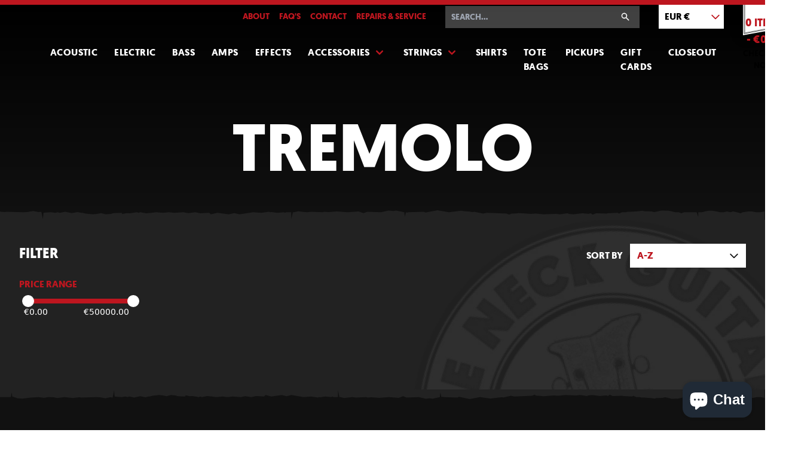

--- FILE ---
content_type: text/html; charset=utf-8
request_url: https://www.someneckguitars.com/collections/tremolo
body_size: 17849
content:
<!doctype html>
<html lang="en">

  <head>
    <meta charset="utf-8">
    <meta http-equiv="X-UA-Compatible" content="IE=edge">
    <meta name="viewport" content="width=device-width,initial-scale=1">
    <meta name="theme-color" content="">
    <link rel="canonical" href="https://www.someneckguitars.com/collections/tremolo">
    <link rel="stylesheet" href="//www.someneckguitars.com/cdn/shop/t/8/assets/main.css?v=55591668845929853511767962757">

    <title>Tremolo - Some Neck Guitars</title>
    

    <link rel="icon" type="image/png" href="//www.someneckguitars.com/cdn/shop/t/8/assets/favicon.png?v=179093257647260719661616587574">

    <!-- /snippets/social-meta-tags.liquid -->
 

  <meta property="og:type" content="website">
  <meta property="og:title" content="Tremolo - Some Neck Guitars">
  

<meta property="og:url" content="https://www.someneckguitars.com/collections/tremolo">
<meta property="og:site_name" content="Some Neck Guitars">


<meta name="twitter:site" content="@someneckguitars">
<meta name="twitter:card" content="summary_large_image">


    
    <script defer src="//www.someneckguitars.com/cdn/shop/t/8/assets/main.min.js?v=177931002682689464261764349425"></script>

    

    <script>window.performance && window.performance.mark && window.performance.mark('shopify.content_for_header.start');</script><meta name="google-site-verification" content="aIqpwtsOlq_ROI_xy3Afa-O9q01wmwxPnHNCKQZWWcM">
<meta id="shopify-digital-wallet" name="shopify-digital-wallet" content="/813152/digital_wallets/dialog">
<meta name="shopify-checkout-api-token" content="933f22e8c384c2c7e5fe7b96c8cab26d">
<meta id="in-context-paypal-metadata" data-shop-id="813152" data-venmo-supported="false" data-environment="production" data-locale="en_US" data-paypal-v4="true" data-currency="EUR">
<link rel="alternate" type="application/atom+xml" title="Feed" href="/collections/tremolo.atom" />
<link rel="alternate" hreflang="x-default" href="https://www.someneckguitars.com/collections/tremolo">
<link rel="alternate" hreflang="en" href="https://www.someneckguitars.com/collections/tremolo">
<link rel="alternate" hreflang="en-DE" href="https://www.someneckguitars.com/en-de/collections/tremolo">
<link rel="alternate" type="application/json+oembed" href="https://www.someneckguitars.com/collections/tremolo.oembed">
<script async="async" src="/checkouts/internal/preloads.js?locale=en-IE"></script>
<link rel="preconnect" href="https://shop.app" crossorigin="anonymous">
<script async="async" src="https://shop.app/checkouts/internal/preloads.js?locale=en-IE&shop_id=813152" crossorigin="anonymous"></script>
<script id="apple-pay-shop-capabilities" type="application/json">{"shopId":813152,"countryCode":"IE","currencyCode":"EUR","merchantCapabilities":["supports3DS"],"merchantId":"gid:\/\/shopify\/Shop\/813152","merchantName":"Some Neck Guitars","requiredBillingContactFields":["postalAddress","email"],"requiredShippingContactFields":["postalAddress","email"],"shippingType":"shipping","supportedNetworks":["visa","maestro","masterCard","amex"],"total":{"type":"pending","label":"Some Neck Guitars","amount":"1.00"},"shopifyPaymentsEnabled":true,"supportsSubscriptions":true}</script>
<script id="shopify-features" type="application/json">{"accessToken":"933f22e8c384c2c7e5fe7b96c8cab26d","betas":["rich-media-storefront-analytics"],"domain":"www.someneckguitars.com","predictiveSearch":true,"shopId":813152,"locale":"en"}</script>
<script>var Shopify = Shopify || {};
Shopify.shop = "someneck.myshopify.com";
Shopify.locale = "en";
Shopify.currency = {"active":"EUR","rate":"1.0"};
Shopify.country = "IE";
Shopify.theme = {"name":"Some Neck Guitars - Development","id":120190664765,"schema_name":"Skeleton theme","schema_version":"1.0.0","theme_store_id":null,"role":"main"};
Shopify.theme.handle = "null";
Shopify.theme.style = {"id":null,"handle":null};
Shopify.cdnHost = "www.someneckguitars.com/cdn";
Shopify.routes = Shopify.routes || {};
Shopify.routes.root = "/";</script>
<script type="module">!function(o){(o.Shopify=o.Shopify||{}).modules=!0}(window);</script>
<script>!function(o){function n(){var o=[];function n(){o.push(Array.prototype.slice.apply(arguments))}return n.q=o,n}var t=o.Shopify=o.Shopify||{};t.loadFeatures=n(),t.autoloadFeatures=n()}(window);</script>
<script>
  window.ShopifyPay = window.ShopifyPay || {};
  window.ShopifyPay.apiHost = "shop.app\/pay";
  window.ShopifyPay.redirectState = null;
</script>
<script id="shop-js-analytics" type="application/json">{"pageType":"collection"}</script>
<script defer="defer" async type="module" src="//www.someneckguitars.com/cdn/shopifycloud/shop-js/modules/v2/client.init-shop-cart-sync_BT-GjEfc.en.esm.js"></script>
<script defer="defer" async type="module" src="//www.someneckguitars.com/cdn/shopifycloud/shop-js/modules/v2/chunk.common_D58fp_Oc.esm.js"></script>
<script defer="defer" async type="module" src="//www.someneckguitars.com/cdn/shopifycloud/shop-js/modules/v2/chunk.modal_xMitdFEc.esm.js"></script>
<script type="module">
  await import("//www.someneckguitars.com/cdn/shopifycloud/shop-js/modules/v2/client.init-shop-cart-sync_BT-GjEfc.en.esm.js");
await import("//www.someneckguitars.com/cdn/shopifycloud/shop-js/modules/v2/chunk.common_D58fp_Oc.esm.js");
await import("//www.someneckguitars.com/cdn/shopifycloud/shop-js/modules/v2/chunk.modal_xMitdFEc.esm.js");

  window.Shopify.SignInWithShop?.initShopCartSync?.({"fedCMEnabled":true,"windoidEnabled":true});

</script>
<script>
  window.Shopify = window.Shopify || {};
  if (!window.Shopify.featureAssets) window.Shopify.featureAssets = {};
  window.Shopify.featureAssets['shop-js'] = {"shop-cart-sync":["modules/v2/client.shop-cart-sync_DZOKe7Ll.en.esm.js","modules/v2/chunk.common_D58fp_Oc.esm.js","modules/v2/chunk.modal_xMitdFEc.esm.js"],"init-fed-cm":["modules/v2/client.init-fed-cm_B6oLuCjv.en.esm.js","modules/v2/chunk.common_D58fp_Oc.esm.js","modules/v2/chunk.modal_xMitdFEc.esm.js"],"shop-cash-offers":["modules/v2/client.shop-cash-offers_D2sdYoxE.en.esm.js","modules/v2/chunk.common_D58fp_Oc.esm.js","modules/v2/chunk.modal_xMitdFEc.esm.js"],"shop-login-button":["modules/v2/client.shop-login-button_QeVjl5Y3.en.esm.js","modules/v2/chunk.common_D58fp_Oc.esm.js","modules/v2/chunk.modal_xMitdFEc.esm.js"],"pay-button":["modules/v2/client.pay-button_DXTOsIq6.en.esm.js","modules/v2/chunk.common_D58fp_Oc.esm.js","modules/v2/chunk.modal_xMitdFEc.esm.js"],"shop-button":["modules/v2/client.shop-button_DQZHx9pm.en.esm.js","modules/v2/chunk.common_D58fp_Oc.esm.js","modules/v2/chunk.modal_xMitdFEc.esm.js"],"avatar":["modules/v2/client.avatar_BTnouDA3.en.esm.js"],"init-windoid":["modules/v2/client.init-windoid_CR1B-cfM.en.esm.js","modules/v2/chunk.common_D58fp_Oc.esm.js","modules/v2/chunk.modal_xMitdFEc.esm.js"],"init-shop-for-new-customer-accounts":["modules/v2/client.init-shop-for-new-customer-accounts_C_vY_xzh.en.esm.js","modules/v2/client.shop-login-button_QeVjl5Y3.en.esm.js","modules/v2/chunk.common_D58fp_Oc.esm.js","modules/v2/chunk.modal_xMitdFEc.esm.js"],"init-shop-email-lookup-coordinator":["modules/v2/client.init-shop-email-lookup-coordinator_BI7n9ZSv.en.esm.js","modules/v2/chunk.common_D58fp_Oc.esm.js","modules/v2/chunk.modal_xMitdFEc.esm.js"],"init-shop-cart-sync":["modules/v2/client.init-shop-cart-sync_BT-GjEfc.en.esm.js","modules/v2/chunk.common_D58fp_Oc.esm.js","modules/v2/chunk.modal_xMitdFEc.esm.js"],"shop-toast-manager":["modules/v2/client.shop-toast-manager_DiYdP3xc.en.esm.js","modules/v2/chunk.common_D58fp_Oc.esm.js","modules/v2/chunk.modal_xMitdFEc.esm.js"],"init-customer-accounts":["modules/v2/client.init-customer-accounts_D9ZNqS-Q.en.esm.js","modules/v2/client.shop-login-button_QeVjl5Y3.en.esm.js","modules/v2/chunk.common_D58fp_Oc.esm.js","modules/v2/chunk.modal_xMitdFEc.esm.js"],"init-customer-accounts-sign-up":["modules/v2/client.init-customer-accounts-sign-up_iGw4briv.en.esm.js","modules/v2/client.shop-login-button_QeVjl5Y3.en.esm.js","modules/v2/chunk.common_D58fp_Oc.esm.js","modules/v2/chunk.modal_xMitdFEc.esm.js"],"shop-follow-button":["modules/v2/client.shop-follow-button_CqMgW2wH.en.esm.js","modules/v2/chunk.common_D58fp_Oc.esm.js","modules/v2/chunk.modal_xMitdFEc.esm.js"],"checkout-modal":["modules/v2/client.checkout-modal_xHeaAweL.en.esm.js","modules/v2/chunk.common_D58fp_Oc.esm.js","modules/v2/chunk.modal_xMitdFEc.esm.js"],"shop-login":["modules/v2/client.shop-login_D91U-Q7h.en.esm.js","modules/v2/chunk.common_D58fp_Oc.esm.js","modules/v2/chunk.modal_xMitdFEc.esm.js"],"lead-capture":["modules/v2/client.lead-capture_BJmE1dJe.en.esm.js","modules/v2/chunk.common_D58fp_Oc.esm.js","modules/v2/chunk.modal_xMitdFEc.esm.js"],"payment-terms":["modules/v2/client.payment-terms_Ci9AEqFq.en.esm.js","modules/v2/chunk.common_D58fp_Oc.esm.js","modules/v2/chunk.modal_xMitdFEc.esm.js"]};
</script>
<script id="__st">var __st={"a":813152,"offset":0,"reqid":"482a9156-e9b7-4d09-87d0-50c556f58628-1769221499","pageurl":"www.someneckguitars.com\/collections\/tremolo","u":"129919643115","p":"collection","rtyp":"collection","rid":415894855};</script>
<script>window.ShopifyPaypalV4VisibilityTracking = true;</script>
<script id="captcha-bootstrap">!function(){'use strict';const t='contact',e='account',n='new_comment',o=[[t,t],['blogs',n],['comments',n],[t,'customer']],c=[[e,'customer_login'],[e,'guest_login'],[e,'recover_customer_password'],[e,'create_customer']],r=t=>t.map((([t,e])=>`form[action*='/${t}']:not([data-nocaptcha='true']) input[name='form_type'][value='${e}']`)).join(','),a=t=>()=>t?[...document.querySelectorAll(t)].map((t=>t.form)):[];function s(){const t=[...o],e=r(t);return a(e)}const i='password',u='form_key',d=['recaptcha-v3-token','g-recaptcha-response','h-captcha-response',i],f=()=>{try{return window.sessionStorage}catch{return}},m='__shopify_v',_=t=>t.elements[u];function p(t,e,n=!1){try{const o=window.sessionStorage,c=JSON.parse(o.getItem(e)),{data:r}=function(t){const{data:e,action:n}=t;return t[m]||n?{data:e,action:n}:{data:t,action:n}}(c);for(const[e,n]of Object.entries(r))t.elements[e]&&(t.elements[e].value=n);n&&o.removeItem(e)}catch(o){console.error('form repopulation failed',{error:o})}}const l='form_type',E='cptcha';function T(t){t.dataset[E]=!0}const w=window,h=w.document,L='Shopify',v='ce_forms',y='captcha';let A=!1;((t,e)=>{const n=(g='f06e6c50-85a8-45c8-87d0-21a2b65856fe',I='https://cdn.shopify.com/shopifycloud/storefront-forms-hcaptcha/ce_storefront_forms_captcha_hcaptcha.v1.5.2.iife.js',D={infoText:'Protected by hCaptcha',privacyText:'Privacy',termsText:'Terms'},(t,e,n)=>{const o=w[L][v],c=o.bindForm;if(c)return c(t,g,e,D).then(n);var r;o.q.push([[t,g,e,D],n]),r=I,A||(h.body.append(Object.assign(h.createElement('script'),{id:'captcha-provider',async:!0,src:r})),A=!0)});var g,I,D;w[L]=w[L]||{},w[L][v]=w[L][v]||{},w[L][v].q=[],w[L][y]=w[L][y]||{},w[L][y].protect=function(t,e){n(t,void 0,e),T(t)},Object.freeze(w[L][y]),function(t,e,n,w,h,L){const[v,y,A,g]=function(t,e,n){const i=e?o:[],u=t?c:[],d=[...i,...u],f=r(d),m=r(i),_=r(d.filter((([t,e])=>n.includes(e))));return[a(f),a(m),a(_),s()]}(w,h,L),I=t=>{const e=t.target;return e instanceof HTMLFormElement?e:e&&e.form},D=t=>v().includes(t);t.addEventListener('submit',(t=>{const e=I(t);if(!e)return;const n=D(e)&&!e.dataset.hcaptchaBound&&!e.dataset.recaptchaBound,o=_(e),c=g().includes(e)&&(!o||!o.value);(n||c)&&t.preventDefault(),c&&!n&&(function(t){try{if(!f())return;!function(t){const e=f();if(!e)return;const n=_(t);if(!n)return;const o=n.value;o&&e.removeItem(o)}(t);const e=Array.from(Array(32),(()=>Math.random().toString(36)[2])).join('');!function(t,e){_(t)||t.append(Object.assign(document.createElement('input'),{type:'hidden',name:u})),t.elements[u].value=e}(t,e),function(t,e){const n=f();if(!n)return;const o=[...t.querySelectorAll(`input[type='${i}']`)].map((({name:t})=>t)),c=[...d,...o],r={};for(const[a,s]of new FormData(t).entries())c.includes(a)||(r[a]=s);n.setItem(e,JSON.stringify({[m]:1,action:t.action,data:r}))}(t,e)}catch(e){console.error('failed to persist form',e)}}(e),e.submit())}));const S=(t,e)=>{t&&!t.dataset[E]&&(n(t,e.some((e=>e===t))),T(t))};for(const o of['focusin','change'])t.addEventListener(o,(t=>{const e=I(t);D(e)&&S(e,y())}));const B=e.get('form_key'),M=e.get(l),P=B&&M;t.addEventListener('DOMContentLoaded',(()=>{const t=y();if(P)for(const e of t)e.elements[l].value===M&&p(e,B);[...new Set([...A(),...v().filter((t=>'true'===t.dataset.shopifyCaptcha))])].forEach((e=>S(e,t)))}))}(h,new URLSearchParams(w.location.search),n,t,e,['guest_login'])})(!0,!0)}();</script>
<script integrity="sha256-4kQ18oKyAcykRKYeNunJcIwy7WH5gtpwJnB7kiuLZ1E=" data-source-attribution="shopify.loadfeatures" defer="defer" src="//www.someneckguitars.com/cdn/shopifycloud/storefront/assets/storefront/load_feature-a0a9edcb.js" crossorigin="anonymous"></script>
<script crossorigin="anonymous" defer="defer" src="//www.someneckguitars.com/cdn/shopifycloud/storefront/assets/shopify_pay/storefront-65b4c6d7.js?v=20250812"></script>
<script data-source-attribution="shopify.dynamic_checkout.dynamic.init">var Shopify=Shopify||{};Shopify.PaymentButton=Shopify.PaymentButton||{isStorefrontPortableWallets:!0,init:function(){window.Shopify.PaymentButton.init=function(){};var t=document.createElement("script");t.src="https://www.someneckguitars.com/cdn/shopifycloud/portable-wallets/latest/portable-wallets.en.js",t.type="module",document.head.appendChild(t)}};
</script>
<script data-source-attribution="shopify.dynamic_checkout.buyer_consent">
  function portableWalletsHideBuyerConsent(e){var t=document.getElementById("shopify-buyer-consent"),n=document.getElementById("shopify-subscription-policy-button");t&&n&&(t.classList.add("hidden"),t.setAttribute("aria-hidden","true"),n.removeEventListener("click",e))}function portableWalletsShowBuyerConsent(e){var t=document.getElementById("shopify-buyer-consent"),n=document.getElementById("shopify-subscription-policy-button");t&&n&&(t.classList.remove("hidden"),t.removeAttribute("aria-hidden"),n.addEventListener("click",e))}window.Shopify?.PaymentButton&&(window.Shopify.PaymentButton.hideBuyerConsent=portableWalletsHideBuyerConsent,window.Shopify.PaymentButton.showBuyerConsent=portableWalletsShowBuyerConsent);
</script>
<script data-source-attribution="shopify.dynamic_checkout.cart.bootstrap">document.addEventListener("DOMContentLoaded",(function(){function t(){return document.querySelector("shopify-accelerated-checkout-cart, shopify-accelerated-checkout")}if(t())Shopify.PaymentButton.init();else{new MutationObserver((function(e,n){t()&&(Shopify.PaymentButton.init(),n.disconnect())})).observe(document.body,{childList:!0,subtree:!0})}}));
</script>
<link id="shopify-accelerated-checkout-styles" rel="stylesheet" media="screen" href="https://www.someneckguitars.com/cdn/shopifycloud/portable-wallets/latest/accelerated-checkout-backwards-compat.css" crossorigin="anonymous">
<style id="shopify-accelerated-checkout-cart">
        #shopify-buyer-consent {
  margin-top: 1em;
  display: inline-block;
  width: 100%;
}

#shopify-buyer-consent.hidden {
  display: none;
}

#shopify-subscription-policy-button {
  background: none;
  border: none;
  padding: 0;
  text-decoration: underline;
  font-size: inherit;
  cursor: pointer;
}

#shopify-subscription-policy-button::before {
  box-shadow: none;
}

      </style>

<script>window.performance && window.performance.mark && window.performance.mark('shopify.content_for_header.end');</script>


        
<script src="https://cdn.shopify.com/extensions/e8878072-2f6b-4e89-8082-94b04320908d/inbox-1254/assets/inbox-chat-loader.js" type="text/javascript" defer="defer"></script>
<link href="https://monorail-edge.shopifysvc.com" rel="dns-prefetch">
<script>(function(){if ("sendBeacon" in navigator && "performance" in window) {try {var session_token_from_headers = performance.getEntriesByType('navigation')[0].serverTiming.find(x => x.name == '_s').description;} catch {var session_token_from_headers = undefined;}var session_cookie_matches = document.cookie.match(/_shopify_s=([^;]*)/);var session_token_from_cookie = session_cookie_matches && session_cookie_matches.length === 2 ? session_cookie_matches[1] : "";var session_token = session_token_from_headers || session_token_from_cookie || "";function handle_abandonment_event(e) {var entries = performance.getEntries().filter(function(entry) {return /monorail-edge.shopifysvc.com/.test(entry.name);});if (!window.abandonment_tracked && entries.length === 0) {window.abandonment_tracked = true;var currentMs = Date.now();var navigation_start = performance.timing.navigationStart;var payload = {shop_id: 813152,url: window.location.href,navigation_start,duration: currentMs - navigation_start,session_token,page_type: "collection"};window.navigator.sendBeacon("https://monorail-edge.shopifysvc.com/v1/produce", JSON.stringify({schema_id: "online_store_buyer_site_abandonment/1.1",payload: payload,metadata: {event_created_at_ms: currentMs,event_sent_at_ms: currentMs}}));}}window.addEventListener('pagehide', handle_abandonment_event);}}());</script>
<script id="web-pixels-manager-setup">(function e(e,d,r,n,o){if(void 0===o&&(o={}),!Boolean(null===(a=null===(i=window.Shopify)||void 0===i?void 0:i.analytics)||void 0===a?void 0:a.replayQueue)){var i,a;window.Shopify=window.Shopify||{};var t=window.Shopify;t.analytics=t.analytics||{};var s=t.analytics;s.replayQueue=[],s.publish=function(e,d,r){return s.replayQueue.push([e,d,r]),!0};try{self.performance.mark("wpm:start")}catch(e){}var l=function(){var e={modern:/Edge?\/(1{2}[4-9]|1[2-9]\d|[2-9]\d{2}|\d{4,})\.\d+(\.\d+|)|Firefox\/(1{2}[4-9]|1[2-9]\d|[2-9]\d{2}|\d{4,})\.\d+(\.\d+|)|Chrom(ium|e)\/(9{2}|\d{3,})\.\d+(\.\d+|)|(Maci|X1{2}).+ Version\/(15\.\d+|(1[6-9]|[2-9]\d|\d{3,})\.\d+)([,.]\d+|)( \(\w+\)|)( Mobile\/\w+|) Safari\/|Chrome.+OPR\/(9{2}|\d{3,})\.\d+\.\d+|(CPU[ +]OS|iPhone[ +]OS|CPU[ +]iPhone|CPU IPhone OS|CPU iPad OS)[ +]+(15[._]\d+|(1[6-9]|[2-9]\d|\d{3,})[._]\d+)([._]\d+|)|Android:?[ /-](13[3-9]|1[4-9]\d|[2-9]\d{2}|\d{4,})(\.\d+|)(\.\d+|)|Android.+Firefox\/(13[5-9]|1[4-9]\d|[2-9]\d{2}|\d{4,})\.\d+(\.\d+|)|Android.+Chrom(ium|e)\/(13[3-9]|1[4-9]\d|[2-9]\d{2}|\d{4,})\.\d+(\.\d+|)|SamsungBrowser\/([2-9]\d|\d{3,})\.\d+/,legacy:/Edge?\/(1[6-9]|[2-9]\d|\d{3,})\.\d+(\.\d+|)|Firefox\/(5[4-9]|[6-9]\d|\d{3,})\.\d+(\.\d+|)|Chrom(ium|e)\/(5[1-9]|[6-9]\d|\d{3,})\.\d+(\.\d+|)([\d.]+$|.*Safari\/(?![\d.]+ Edge\/[\d.]+$))|(Maci|X1{2}).+ Version\/(10\.\d+|(1[1-9]|[2-9]\d|\d{3,})\.\d+)([,.]\d+|)( \(\w+\)|)( Mobile\/\w+|) Safari\/|Chrome.+OPR\/(3[89]|[4-9]\d|\d{3,})\.\d+\.\d+|(CPU[ +]OS|iPhone[ +]OS|CPU[ +]iPhone|CPU IPhone OS|CPU iPad OS)[ +]+(10[._]\d+|(1[1-9]|[2-9]\d|\d{3,})[._]\d+)([._]\d+|)|Android:?[ /-](13[3-9]|1[4-9]\d|[2-9]\d{2}|\d{4,})(\.\d+|)(\.\d+|)|Mobile Safari.+OPR\/([89]\d|\d{3,})\.\d+\.\d+|Android.+Firefox\/(13[5-9]|1[4-9]\d|[2-9]\d{2}|\d{4,})\.\d+(\.\d+|)|Android.+Chrom(ium|e)\/(13[3-9]|1[4-9]\d|[2-9]\d{2}|\d{4,})\.\d+(\.\d+|)|Android.+(UC? ?Browser|UCWEB|U3)[ /]?(15\.([5-9]|\d{2,})|(1[6-9]|[2-9]\d|\d{3,})\.\d+)\.\d+|SamsungBrowser\/(5\.\d+|([6-9]|\d{2,})\.\d+)|Android.+MQ{2}Browser\/(14(\.(9|\d{2,})|)|(1[5-9]|[2-9]\d|\d{3,})(\.\d+|))(\.\d+|)|K[Aa][Ii]OS\/(3\.\d+|([4-9]|\d{2,})\.\d+)(\.\d+|)/},d=e.modern,r=e.legacy,n=navigator.userAgent;return n.match(d)?"modern":n.match(r)?"legacy":"unknown"}(),u="modern"===l?"modern":"legacy",c=(null!=n?n:{modern:"",legacy:""})[u],f=function(e){return[e.baseUrl,"/wpm","/b",e.hashVersion,"modern"===e.buildTarget?"m":"l",".js"].join("")}({baseUrl:d,hashVersion:r,buildTarget:u}),m=function(e){var d=e.version,r=e.bundleTarget,n=e.surface,o=e.pageUrl,i=e.monorailEndpoint;return{emit:function(e){var a=e.status,t=e.errorMsg,s=(new Date).getTime(),l=JSON.stringify({metadata:{event_sent_at_ms:s},events:[{schema_id:"web_pixels_manager_load/3.1",payload:{version:d,bundle_target:r,page_url:o,status:a,surface:n,error_msg:t},metadata:{event_created_at_ms:s}}]});if(!i)return console&&console.warn&&console.warn("[Web Pixels Manager] No Monorail endpoint provided, skipping logging."),!1;try{return self.navigator.sendBeacon.bind(self.navigator)(i,l)}catch(e){}var u=new XMLHttpRequest;try{return u.open("POST",i,!0),u.setRequestHeader("Content-Type","text/plain"),u.send(l),!0}catch(e){return console&&console.warn&&console.warn("[Web Pixels Manager] Got an unhandled error while logging to Monorail."),!1}}}}({version:r,bundleTarget:l,surface:e.surface,pageUrl:self.location.href,monorailEndpoint:e.monorailEndpoint});try{o.browserTarget=l,function(e){var d=e.src,r=e.async,n=void 0===r||r,o=e.onload,i=e.onerror,a=e.sri,t=e.scriptDataAttributes,s=void 0===t?{}:t,l=document.createElement("script"),u=document.querySelector("head"),c=document.querySelector("body");if(l.async=n,l.src=d,a&&(l.integrity=a,l.crossOrigin="anonymous"),s)for(var f in s)if(Object.prototype.hasOwnProperty.call(s,f))try{l.dataset[f]=s[f]}catch(e){}if(o&&l.addEventListener("load",o),i&&l.addEventListener("error",i),u)u.appendChild(l);else{if(!c)throw new Error("Did not find a head or body element to append the script");c.appendChild(l)}}({src:f,async:!0,onload:function(){if(!function(){var e,d;return Boolean(null===(d=null===(e=window.Shopify)||void 0===e?void 0:e.analytics)||void 0===d?void 0:d.initialized)}()){var d=window.webPixelsManager.init(e)||void 0;if(d){var r=window.Shopify.analytics;r.replayQueue.forEach((function(e){var r=e[0],n=e[1],o=e[2];d.publishCustomEvent(r,n,o)})),r.replayQueue=[],r.publish=d.publishCustomEvent,r.visitor=d.visitor,r.initialized=!0}}},onerror:function(){return m.emit({status:"failed",errorMsg:"".concat(f," has failed to load")})},sri:function(e){var d=/^sha384-[A-Za-z0-9+/=]+$/;return"string"==typeof e&&d.test(e)}(c)?c:"",scriptDataAttributes:o}),m.emit({status:"loading"})}catch(e){m.emit({status:"failed",errorMsg:(null==e?void 0:e.message)||"Unknown error"})}}})({shopId: 813152,storefrontBaseUrl: "https://www.someneckguitars.com",extensionsBaseUrl: "https://extensions.shopifycdn.com/cdn/shopifycloud/web-pixels-manager",monorailEndpoint: "https://monorail-edge.shopifysvc.com/unstable/produce_batch",surface: "storefront-renderer",enabledBetaFlags: ["2dca8a86"],webPixelsConfigList: [{"id":"1027506503","configuration":"{\"config\":\"{\\\"pixel_id\\\":\\\"AW-413405838\\\",\\\"target_country\\\":\\\"IE\\\",\\\"gtag_events\\\":[{\\\"type\\\":\\\"search\\\",\\\"action_label\\\":\\\"AW-413405838\\\/5yaQCLj6oPcBEI6lkMUB\\\"},{\\\"type\\\":\\\"begin_checkout\\\",\\\"action_label\\\":\\\"AW-413405838\\\/zIdOCLX6oPcBEI6lkMUB\\\"},{\\\"type\\\":\\\"view_item\\\",\\\"action_label\\\":[\\\"AW-413405838\\\/6JrICK_6oPcBEI6lkMUB\\\",\\\"MC-GH7FSTRWMH\\\"]},{\\\"type\\\":\\\"purchase\\\",\\\"action_label\\\":[\\\"AW-413405838\\\/UaXrCKz6oPcBEI6lkMUB\\\",\\\"MC-GH7FSTRWMH\\\"]},{\\\"type\\\":\\\"page_view\\\",\\\"action_label\\\":[\\\"AW-413405838\\\/i11LCKn6oPcBEI6lkMUB\\\",\\\"MC-GH7FSTRWMH\\\"]},{\\\"type\\\":\\\"add_payment_info\\\",\\\"action_label\\\":\\\"AW-413405838\\\/9uN3CLv6oPcBEI6lkMUB\\\"},{\\\"type\\\":\\\"add_to_cart\\\",\\\"action_label\\\":\\\"AW-413405838\\\/wxcoCLL6oPcBEI6lkMUB\\\"}],\\\"enable_monitoring_mode\\\":false}\"}","eventPayloadVersion":"v1","runtimeContext":"OPEN","scriptVersion":"b2a88bafab3e21179ed38636efcd8a93","type":"APP","apiClientId":1780363,"privacyPurposes":[],"dataSharingAdjustments":{"protectedCustomerApprovalScopes":["read_customer_address","read_customer_email","read_customer_name","read_customer_personal_data","read_customer_phone"]}},{"id":"172130631","eventPayloadVersion":"v1","runtimeContext":"LAX","scriptVersion":"1","type":"CUSTOM","privacyPurposes":["ANALYTICS"],"name":"Google Analytics tag (migrated)"},{"id":"shopify-app-pixel","configuration":"{}","eventPayloadVersion":"v1","runtimeContext":"STRICT","scriptVersion":"0450","apiClientId":"shopify-pixel","type":"APP","privacyPurposes":["ANALYTICS","MARKETING"]},{"id":"shopify-custom-pixel","eventPayloadVersion":"v1","runtimeContext":"LAX","scriptVersion":"0450","apiClientId":"shopify-pixel","type":"CUSTOM","privacyPurposes":["ANALYTICS","MARKETING"]}],isMerchantRequest: false,initData: {"shop":{"name":"Some Neck Guitars","paymentSettings":{"currencyCode":"EUR"},"myshopifyDomain":"someneck.myshopify.com","countryCode":"IE","storefrontUrl":"https:\/\/www.someneckguitars.com"},"customer":null,"cart":null,"checkout":null,"productVariants":[],"purchasingCompany":null},},"https://www.someneckguitars.com/cdn","fcfee988w5aeb613cpc8e4bc33m6693e112",{"modern":"","legacy":""},{"shopId":"813152","storefrontBaseUrl":"https:\/\/www.someneckguitars.com","extensionBaseUrl":"https:\/\/extensions.shopifycdn.com\/cdn\/shopifycloud\/web-pixels-manager","surface":"storefront-renderer","enabledBetaFlags":"[\"2dca8a86\"]","isMerchantRequest":"false","hashVersion":"fcfee988w5aeb613cpc8e4bc33m6693e112","publish":"custom","events":"[[\"page_viewed\",{}],[\"collection_viewed\",{\"collection\":{\"id\":\"415894855\",\"title\":\"Tremolo\",\"productVariants\":[]}}]]"});</script><script>
  window.ShopifyAnalytics = window.ShopifyAnalytics || {};
  window.ShopifyAnalytics.meta = window.ShopifyAnalytics.meta || {};
  window.ShopifyAnalytics.meta.currency = 'EUR';
  var meta = {"products":[],"page":{"pageType":"collection","resourceType":"collection","resourceId":415894855,"requestId":"482a9156-e9b7-4d09-87d0-50c556f58628-1769221499"}};
  for (var attr in meta) {
    window.ShopifyAnalytics.meta[attr] = meta[attr];
  }
</script>
<script class="analytics">
  (function () {
    var customDocumentWrite = function(content) {
      var jquery = null;

      if (window.jQuery) {
        jquery = window.jQuery;
      } else if (window.Checkout && window.Checkout.$) {
        jquery = window.Checkout.$;
      }

      if (jquery) {
        jquery('body').append(content);
      }
    };

    var hasLoggedConversion = function(token) {
      if (token) {
        return document.cookie.indexOf('loggedConversion=' + token) !== -1;
      }
      return false;
    }

    var setCookieIfConversion = function(token) {
      if (token) {
        var twoMonthsFromNow = new Date(Date.now());
        twoMonthsFromNow.setMonth(twoMonthsFromNow.getMonth() + 2);

        document.cookie = 'loggedConversion=' + token + '; expires=' + twoMonthsFromNow;
      }
    }

    var trekkie = window.ShopifyAnalytics.lib = window.trekkie = window.trekkie || [];
    if (trekkie.integrations) {
      return;
    }
    trekkie.methods = [
      'identify',
      'page',
      'ready',
      'track',
      'trackForm',
      'trackLink'
    ];
    trekkie.factory = function(method) {
      return function() {
        var args = Array.prototype.slice.call(arguments);
        args.unshift(method);
        trekkie.push(args);
        return trekkie;
      };
    };
    for (var i = 0; i < trekkie.methods.length; i++) {
      var key = trekkie.methods[i];
      trekkie[key] = trekkie.factory(key);
    }
    trekkie.load = function(config) {
      trekkie.config = config || {};
      trekkie.config.initialDocumentCookie = document.cookie;
      var first = document.getElementsByTagName('script')[0];
      var script = document.createElement('script');
      script.type = 'text/javascript';
      script.onerror = function(e) {
        var scriptFallback = document.createElement('script');
        scriptFallback.type = 'text/javascript';
        scriptFallback.onerror = function(error) {
                var Monorail = {
      produce: function produce(monorailDomain, schemaId, payload) {
        var currentMs = new Date().getTime();
        var event = {
          schema_id: schemaId,
          payload: payload,
          metadata: {
            event_created_at_ms: currentMs,
            event_sent_at_ms: currentMs
          }
        };
        return Monorail.sendRequest("https://" + monorailDomain + "/v1/produce", JSON.stringify(event));
      },
      sendRequest: function sendRequest(endpointUrl, payload) {
        // Try the sendBeacon API
        if (window && window.navigator && typeof window.navigator.sendBeacon === 'function' && typeof window.Blob === 'function' && !Monorail.isIos12()) {
          var blobData = new window.Blob([payload], {
            type: 'text/plain'
          });

          if (window.navigator.sendBeacon(endpointUrl, blobData)) {
            return true;
          } // sendBeacon was not successful

        } // XHR beacon

        var xhr = new XMLHttpRequest();

        try {
          xhr.open('POST', endpointUrl);
          xhr.setRequestHeader('Content-Type', 'text/plain');
          xhr.send(payload);
        } catch (e) {
          console.log(e);
        }

        return false;
      },
      isIos12: function isIos12() {
        return window.navigator.userAgent.lastIndexOf('iPhone; CPU iPhone OS 12_') !== -1 || window.navigator.userAgent.lastIndexOf('iPad; CPU OS 12_') !== -1;
      }
    };
    Monorail.produce('monorail-edge.shopifysvc.com',
      'trekkie_storefront_load_errors/1.1',
      {shop_id: 813152,
      theme_id: 120190664765,
      app_name: "storefront",
      context_url: window.location.href,
      source_url: "//www.someneckguitars.com/cdn/s/trekkie.storefront.8d95595f799fbf7e1d32231b9a28fd43b70c67d3.min.js"});

        };
        scriptFallback.async = true;
        scriptFallback.src = '//www.someneckguitars.com/cdn/s/trekkie.storefront.8d95595f799fbf7e1d32231b9a28fd43b70c67d3.min.js';
        first.parentNode.insertBefore(scriptFallback, first);
      };
      script.async = true;
      script.src = '//www.someneckguitars.com/cdn/s/trekkie.storefront.8d95595f799fbf7e1d32231b9a28fd43b70c67d3.min.js';
      first.parentNode.insertBefore(script, first);
    };
    trekkie.load(
      {"Trekkie":{"appName":"storefront","development":false,"defaultAttributes":{"shopId":813152,"isMerchantRequest":null,"themeId":120190664765,"themeCityHash":"2163522879460480742","contentLanguage":"en","currency":"EUR","eventMetadataId":"dbb53bd0-d3e1-4835-8bfc-89725070b263"},"isServerSideCookieWritingEnabled":true,"monorailRegion":"shop_domain","enabledBetaFlags":["65f19447"]},"Session Attribution":{},"S2S":{"facebookCapiEnabled":false,"source":"trekkie-storefront-renderer","apiClientId":580111}}
    );

    var loaded = false;
    trekkie.ready(function() {
      if (loaded) return;
      loaded = true;

      window.ShopifyAnalytics.lib = window.trekkie;

      var originalDocumentWrite = document.write;
      document.write = customDocumentWrite;
      try { window.ShopifyAnalytics.merchantGoogleAnalytics.call(this); } catch(error) {};
      document.write = originalDocumentWrite;

      window.ShopifyAnalytics.lib.page(null,{"pageType":"collection","resourceType":"collection","resourceId":415894855,"requestId":"482a9156-e9b7-4d09-87d0-50c556f58628-1769221499","shopifyEmitted":true});

      var match = window.location.pathname.match(/checkouts\/(.+)\/(thank_you|post_purchase)/)
      var token = match? match[1]: undefined;
      if (!hasLoggedConversion(token)) {
        setCookieIfConversion(token);
        window.ShopifyAnalytics.lib.track("Viewed Product Category",{"currency":"EUR","category":"Collection: tremolo","collectionName":"tremolo","collectionId":415894855,"nonInteraction":true},undefined,undefined,{"shopifyEmitted":true});
      }
    });


        var eventsListenerScript = document.createElement('script');
        eventsListenerScript.async = true;
        eventsListenerScript.src = "//www.someneckguitars.com/cdn/shopifycloud/storefront/assets/shop_events_listener-3da45d37.js";
        document.getElementsByTagName('head')[0].appendChild(eventsListenerScript);

})();</script>
  <script>
  if (!window.ga || (window.ga && typeof window.ga !== 'function')) {
    window.ga = function ga() {
      (window.ga.q = window.ga.q || []).push(arguments);
      if (window.Shopify && window.Shopify.analytics && typeof window.Shopify.analytics.publish === 'function') {
        window.Shopify.analytics.publish("ga_stub_called", {}, {sendTo: "google_osp_migration"});
      }
      console.error("Shopify's Google Analytics stub called with:", Array.from(arguments), "\nSee https://help.shopify.com/manual/promoting-marketing/pixels/pixel-migration#google for more information.");
    };
    if (window.Shopify && window.Shopify.analytics && typeof window.Shopify.analytics.publish === 'function') {
      window.Shopify.analytics.publish("ga_stub_initialized", {}, {sendTo: "google_osp_migration"});
    }
  }
</script>
<script
  defer
  src="https://www.someneckguitars.com/cdn/shopifycloud/perf-kit/shopify-perf-kit-3.0.4.min.js"
  data-application="storefront-renderer"
  data-shop-id="813152"
  data-render-region="gcp-us-east1"
  data-page-type="collection"
  data-theme-instance-id="120190664765"
  data-theme-name="Skeleton theme"
  data-theme-version="1.0.0"
  data-monorail-region="shop_domain"
  data-resource-timing-sampling-rate="10"
  data-shs="true"
  data-shs-beacon="true"
  data-shs-export-with-fetch="true"
  data-shs-logs-sample-rate="1"
  data-shs-beacon-endpoint="https://www.someneckguitars.com/api/collect"
></script>
</head>

  <body class="collection">
    <div id="shopify-section-header" class="shopify-section">


<header class="absolute inset-x-0 top-0 z-20 mb-8 z-full">
    
        <div class="relative z-50 h-2 bg-brand-500"></div>
    

  <div class="flex px-5 md:px-10">
      <div class="w-16 py-3 md:w-32">
            <a href="/" class="block">
                <img src="//www.someneckguitars.com/cdn/shop/t/8/assets/logo_260x.png?v=13908242079194464581616587577" width="130" height="130" alt="" class="w-full h-auto transition-transform duration-200 ease-in-out transform drop-shadow hover:-rotate-3 hover:scale-105">
            </a>
      </div>

      <div class="items-center flex-1 hidden px-5 xl:px-8 md:flex">
        <div class="w-full">
            <section class="flex items-center justify-end mb-4"> 
                
                <ul class="hidden space-x-4 text-sm uppercase text-brand-500 lg:flex font-display">
                    
                        <li>
                            <a href="/pages/about-us" class="transition-colors duration-75 ease-in-out hover:text-brand-500">
                                About
                            </a>
                        </li>
                    
                        <li>
                            <a href="/pages/faqs" class="transition-colors duration-75 ease-in-out hover:text-brand-500">
                                FAQ's
                            </a>
                        </li>
                    
                        <li>
                            <a href="/pages/contact-us" class="transition-colors duration-75 ease-in-out hover:text-brand-500">
                                Contact
                            </a>
                        </li>
                    
                        <li>
                            <a href="/pages/repairs-service" class="transition-colors duration-75 ease-in-out hover:text-brand-500">
                                Repairs & Service
                            </a>
                        </li>
                    
                </ul>
        
                <div class="relative mx-8 w-325">
                    <div class="relative z-50" data-search-container>
    <form action="/search" method="get" class="block w-full">
        <input autocomplete="off" type="text" required value="" id="result-q-header" class="focus:outline-none outline-none w-full p-2.5 text-sm leading-tight text-white uppercase bg-white bg-opacity-25 rounded-none font-display" placeholder="Search..." data-search-field />
        <input type="hidden" name="q" value="" data-search-value-field>
        <input type="hidden" name="type" value="product" />
        <button class="absolute w-4 h-4 text-white transform -translate-y-1/2 right-4 top-1/2">
            <span class="sr-only">Search</span>
            <svg class="w-4 h-4 m-auto text-white" fill="currentColor" viewBox="0 0 20 20" xmlns="http://www.w3.org/2000/svg"><path fill-rule="evenodd" d="M8 4a4 4 0 100 8 4 4 0 000-8zM2 8a6 6 0 1110.89 3.476l4.817 4.817a1 1 0 01-1.414 1.414l-4.816-4.816A6 6 0 012 8z" clip-rule="evenodd"></path></svg>
        </button>
    </form>
    <div class="absolute left-0 top-auto w-full" data-search-results></div>
</div>
                </div>
                
                <form method="post" action="/cart/update" id="currency_form" accept-charset="UTF-8" class="shopify-currency-form" enctype="multipart/form-data"><input type="hidden" name="form_type" value="currency" /><input type="hidden" name="utf8" value="✓" /><input type="hidden" name="return_to" value="/collections/tremolo" />
                    <select name="currency"><option value="AED">AED د.إ</option><option value="AFN">AFN ؋</option><option value="ALL">ALL L</option><option value="AMD">AMD դր.</option><option value="ANG">ANG ƒ</option><option value="AUD">AUD $</option><option value="AWG">AWG ƒ</option><option value="AZN">AZN ₼</option><option value="BAM">BAM КМ</option><option value="BBD">BBD $</option><option value="BDT">BDT ৳</option><option value="BIF">BIF Fr</option><option value="BND">BND $</option><option value="BOB">BOB Bs.</option><option value="BRL">BRL R$</option><option value="BSD">BSD $</option><option value="BWP">BWP P</option><option value="BZD">BZD $</option><option value="CAD">CAD $</option><option value="CDF">CDF Fr</option><option value="CHF">CHF CHF</option><option value="CNY">CNY ¥</option><option value="CRC">CRC ₡</option><option value="CVE">CVE $</option><option value="CZK">CZK Kč</option><option value="DJF">DJF Fdj</option><option value="DKK">DKK kr.</option><option value="DOP">DOP $</option><option value="DZD">DZD د.ج</option><option value="EGP">EGP ج.م</option><option value="ETB">ETB Br</option><option value="EUR" selected="selected">EUR €</option><option value="FJD">FJD $</option><option value="FKP">FKP £</option><option value="GBP">GBP £</option><option value="GMD">GMD D</option><option value="GNF">GNF Fr</option><option value="GTQ">GTQ Q</option><option value="GYD">GYD $</option><option value="HKD">HKD $</option><option value="HNL">HNL L</option><option value="HUF">HUF Ft</option><option value="IDR">IDR Rp</option><option value="ILS">ILS ₪</option><option value="INR">INR ₹</option><option value="ISK">ISK kr</option><option value="JMD">JMD $</option><option value="JPY">JPY ¥</option><option value="KES">KES KSh</option><option value="KGS">KGS som</option><option value="KHR">KHR ៛</option><option value="KMF">KMF Fr</option><option value="KRW">KRW ₩</option><option value="KYD">KYD $</option><option value="KZT">KZT ₸</option><option value="LAK">LAK ₭</option><option value="LBP">LBP ل.ل</option><option value="LKR">LKR ₨</option><option value="MAD">MAD د.م.</option><option value="MDL">MDL L</option><option value="MKD">MKD ден</option><option value="MMK">MMK K</option><option value="MNT">MNT ₮</option><option value="MOP">MOP P</option><option value="MUR">MUR ₨</option><option value="MVR">MVR MVR</option><option value="MWK">MWK MK</option><option value="MYR">MYR RM</option><option value="NGN">NGN ₦</option><option value="NIO">NIO C$</option><option value="NOK">NOK kr</option><option value="NPR">NPR Rs.</option><option value="NZD">NZD $</option><option value="PEN">PEN S/</option><option value="PGK">PGK K</option><option value="PHP">PHP ₱</option><option value="PKR">PKR ₨</option><option value="PLN">PLN zł</option><option value="PYG">PYG ₲</option><option value="QAR">QAR ر.ق</option><option value="RON">RON Lei</option><option value="RSD">RSD РСД</option><option value="RUB">RUB ₽</option><option value="RWF">RWF FRw</option><option value="SAR">SAR ر.س</option><option value="SBD">SBD $</option><option value="SEK">SEK kr</option><option value="SGD">SGD $</option><option value="SHP">SHP £</option><option value="SLL">SLL Le</option><option value="STD">STD Db</option><option value="THB">THB ฿</option><option value="TJS">TJS ЅМ</option><option value="TOP">TOP T$</option><option value="TRY">TRY ₺</option><option value="TTD">TTD $</option><option value="TWD">TWD $</option><option value="TZS">TZS Sh</option><option value="UAH">UAH ₴</option><option value="UGX">UGX USh</option><option value="USD">USD $</option><option value="UYU">UYU $U</option><option value="UZS">UZS so'm</option><option value="VND">VND ₫</option><option value="VUV">VUV Vt</option><option value="WST">WST T</option><option value="XAF">XAF CFA</option><option value="XCD">XCD $</option><option value="XOF">XOF Fr</option><option value="XPF">XPF Fr</option><option value="YER">YER ﷼</option></select>
                </form>
            </section>

            <nav class="justify-end hidden lg:flex">
                <ul class="flex space-x-1 tracking-wide text-white uppercase font-display">
                    
                    <li class="relative " >
                        <a href="/collections/acoustic" class="flex items-center p-3">
                            Acoustic
                            
                        </a>

                        
                    </li>
                    
                    <li class="relative " >
                        <a href="/collections/electric" class="flex items-center p-3">
                            Electric
                            
                        </a>

                        
                    </li>
                    
                    <li class="relative " >
                        <a href="/collections/bass" class="flex items-center p-3">
                            Bass
                            
                        </a>

                        
                    </li>
                    
                    <li class="relative " >
                        <a href="/collections/amplifiers" class="flex items-center p-3">
                            Amps
                            
                        </a>

                        
                    </li>
                    
                    <li class="relative " >
                        <a href="/collections/effect-pedals" class="flex items-center p-3">
                            Effects
                            
                        </a>

                        
                    </li>
                    
                    <li class="relative with-drop" data-has-dropdown>
                        <a href="/collections/accessories" class="flex items-center p-3">
                            Accessories
                            
                                <svg class="w-6 h-6 ml-1 text-brand-500" fill="currentColor" viewBox="0 0 20 20" xmlns="http://www.w3.org/2000/svg"><path fill-rule="evenodd" d="M5.293 7.293a1 1 0 011.414 0L10 10.586l3.293-3.293a1 1 0 111.414 1.414l-4 4a1 1 0 01-1.414 0l-4-4a1 1 0 010-1.414z" clip-rule="evenodd"></path></svg>
                            
                        </a>

                        
                            <div class="absolute left-0 hidden bg-white   w-500   sub-nav top-full text-black">
                                <div class="flex-1 p-3">
                                    <ul class="grid  grid-cols-2  gap-1 gap-y-3 text-base">
                                        
                                            <li><a href="/collections/accessories/Accessory-Type_Acoustic-Accessories" class="block hover:text-brand-500">Acoustic Accessories</a></li>
                                        
                                            <li><a href="/collections/accessories/Accessory-Type_Cables" class="block hover:text-brand-500">Cables</a></li>
                                        
                                            <li><a href="/collections/accessories/Accessory-Type_Capo" class="block hover:text-brand-500">Capos</a></li>
                                        
                                            <li><a href="/collections/accessories/Accessory-Type_Care-&-Maintenance" class="block hover:text-brand-500">Care & Maintenance</a></li>
                                        
                                            <li><a href="/collections/accessories/Accessory-Type_Harmonicas" class="block hover:text-brand-500">Harmonicas</a></li>
                                        
                                            <li><a href="/collections/accessories/Accessory-Type_Patch-Cables" class="block hover:text-brand-500">Patch Cables</a></li>
                                        
                                            <li><a href="/collections/accessories/Accessory-Type_Pedalboard-Accessories" class="block hover:text-brand-500">Pedalboards</a></li>
                                        
                                            <li><a href="/collections/picks" class="block hover:text-brand-500">Picks</a></li>
                                        
                                            <li><a href="/collections/accessories/Accessory-Type_Slides" class="block hover:text-brand-500">Slides</a></li>
                                        
                                            <li><a href="/collections/accessories/Accessory-Type_Stands-&-Hangers" class="block hover:text-brand-500">Stands & Hangers</a></li>
                                        
                                            <li><a href="/collections/accessories/Accessory-Type_Straps" class="block hover:text-brand-500">Straps</a></li>
                                        
                                            <li><a href="/collections/accessories/Accessory-Type_Tuner" class="block hover:text-brand-500">Tuners</a></li>
                                        
                                    </ul>
                                </div>
                                
                            </div>
                        
                    </li>
                    
                    <li class="relative with-drop" data-has-dropdown>
                        <a href="https://www.someneckguitars.com/collections/electric-strings" class="flex items-center p-3">
                            Strings
                            
                                <svg class="w-6 h-6 ml-1 text-brand-500" fill="currentColor" viewBox="0 0 20 20" xmlns="http://www.w3.org/2000/svg"><path fill-rule="evenodd" d="M5.293 7.293a1 1 0 011.414 0L10 10.586l3.293-3.293a1 1 0 111.414 1.414l-4 4a1 1 0 01-1.414 0l-4-4a1 1 0 010-1.414z" clip-rule="evenodd"></path></svg>
                            
                        </a>

                        
                            <div class="absolute left-0 hidden bg-white   w-325   sub-nav top-full text-black">
                                <div class="flex-1 p-3">
                                    <ul class="grid  grid-cols-1  gap-1 gap-y-3 text-base">
                                        
                                            <li><a href="/collections/electric-strings" class="block hover:text-brand-500">Electric Strings</a></li>
                                        
                                            <li><a href="/collections/acoustic-strings" class="block hover:text-brand-500">Acoustic Strings</a></li>
                                        
                                            <li><a href="/collections/bass-strings" class="block hover:text-brand-500">Bass Strings</a></li>
                                        
                                            <li><a href="/collections/other-instruments" class="block hover:text-brand-500">Other Instruments</a></li>
                                        
                                    </ul>
                                </div>
                                
                            </div>
                        
                    </li>
                    
                    <li class="relative " >
                        <a href="/collections/t-shirts" class="flex items-center p-3">
                            Shirts
                            
                        </a>

                        
                    </li>
                    
                    <li class="relative " >
                        <a href="/collections/tote-bags" class="flex items-center p-3">
                            Tote Bags
                            
                        </a>

                        
                    </li>
                    
                    <li class="relative " >
                        <a href="/collections/pickups" class="flex items-center p-3">
                            Pickups
                            
                        </a>

                        
                    </li>
                    
                    <li class="relative " >
                        <a href="/products/gift-card" class="flex items-center p-3">
                            Gift Cards
                            
                        </a>

                        
                    </li>
                    
                    <li class="relative " >
                        <a href="/collections/bargains" class="flex items-center p-3">
                            Closeout
                            
                        </a>

                        
                    </li>
                    
                </ul>
            </nav>
        </div>
      </div>

      <div class="relative hidden w-48 h-32 transition-transform duration-200 ease-in-out transform bg-cart md:flex hover:-translate-y-5">
            <img src="//www.someneckguitars.com/cdn/shop/t/8/assets/bg-cart.svg?v=56149961066550776661616587571" class="absolute inset-0 z-10 drop-shadow" alt="Cart">
            <a href="/cart" class="absolute inset-0 z-30 block"></a>
            <a href="/cart" class="relative z-20 block m-auto text-lg text-center uppercase font-display text-brand-500">
                0 items <span class="hidden lg:inline">- &euro;0.00</span>
                <span class="block text-sm text-black">Checkout Now</span>
            </a>
      </div>

      
      <div class="flex items-center justify-end flex-1 md:ml-10 md:w-12 lg:hidden">
          <div class="mr-2 md:hidden">
                <a href="/cart" class="inline-flex items-center h-8 px-2 text-lg uppercase bg-white shadow-md text-brand-500 font-display inner-border">
                    <svg class="w-4 h-4 mr-2 text-black" fill="currentColor" viewBox="0 0 20 20" xmlns="http://www.w3.org/2000/svg"><path d="M3 1a1 1 0 000 2h1.22l.305 1.222a.997.997 0 00.01.042l1.358 5.43-.893.892C3.74 11.846 4.632 14 6.414 14H15a1 1 0 000-2H6.414l1-1H14a1 1 0 00.894-.553l3-6A1 1 0 0017 3H6.28l-.31-1.243A1 1 0 005 1H3zM16 16.5a1.5 1.5 0 11-3 0 1.5 1.5 0 013 0zM6.5 18a1.5 1.5 0 100-3 1.5 1.5 0 000 3z"></path></svg>
                    0
                </a>
          </div>
          <button class="flex w-8 h-8 mx-1" data-toggle-search>
            <div class="sr-only">Search</div>
            <svg class="w-6 h-6 m-auto text-white" fill="currentColor" viewBox="0 0 20 20" xmlns="http://www.w3.org/2000/svg"><path fill-rule="evenodd" d="M8 4a4 4 0 100 8 4 4 0 000-8zM2 8a6 6 0 1110.89 3.476l4.817 4.817a1 1 0 01-1.414 1.414l-4.816-4.816A6 6 0 012 8z" clip-rule="evenodd"></path></svg>
            </button>
          <button class="w-12 text-white" data-toggle-menu>
            <svg class="w-12 h-12" fill="none" stroke="currentColor" viewBox="0 0 24 24" xmlns="http://www.w3.org/2000/svg"><path stroke-linecap="round" stroke-linejoin="round" stroke-width="2" d="M4 6h16M4 12h16M4 18h16"></path></svg>
            <div class="sr-only">Menu</div>
          </button>
      </div>
  </div>
</header>


<nav class="fixed inset-y-0 right-0 flex items-center w-10/12 p-5 text-white transition-all duration-200 ease-in-out transform translate-x-full shadow-xl bg-brand-grey lg:hidden z-maxx"  data-mobile-menu>
    <button class="absolute top-0 right-0 w-6 h-6 m-5" data-toggle-menu>
        <div class="sr-only">Close Menu</div>
        <svg class="w-6 h-6" fill="currentColor" viewBox="0 0 20 20" xmlns="http://www.w3.org/2000/svg"><path fill-rule="evenodd" d="M4.293 4.293a1 1 0 011.414 0L10 8.586l4.293-4.293a1 1 0 111.414 1.414L11.414 10l4.293 4.293a1 1 0 01-1.414 1.414L10 11.414l-4.293 4.293a1 1 0 01-1.414-1.414L8.586 10 4.293 5.707a1 1 0 010-1.414z" clip-rule="evenodd"></path></svg>
    </button>
    <div class="w-full">
        <ul class="text-3xl uppercase text-brand-500 font-display">
            
            <li>
                <a href="/collections/acoustic" class="transition-colors duration-75 ease-in-out hover:text-brand-500">
                    Acoustic
                </a>
            </li>
            
            <li>
                <a href="/collections/electric" class="transition-colors duration-75 ease-in-out hover:text-brand-500">
                    Electric
                </a>
            </li>
            
            <li>
                <a href="/collections/bass" class="transition-colors duration-75 ease-in-out hover:text-brand-500">
                    Bass
                </a>
            </li>
            
            <li>
                <a href="/collections/amplifiers" class="transition-colors duration-75 ease-in-out hover:text-brand-500">
                    Amps
                </a>
            </li>
            
            <li>
                <a href="/collections/effect-pedals" class="transition-colors duration-75 ease-in-out hover:text-brand-500">
                    Effects
                </a>
            </li>
            
            <li>
                <a href="/collections/accessories" class="transition-colors duration-75 ease-in-out hover:text-brand-500">
                    Accessories
                </a>
            </li>
            
            <li>
                <a href="https://www.someneckguitars.com/collections/electric-strings" class="transition-colors duration-75 ease-in-out hover:text-brand-500">
                    Strings
                </a>
            </li>
            
            <li>
                <a href="/collections/t-shirts" class="transition-colors duration-75 ease-in-out hover:text-brand-500">
                    Shirts
                </a>
            </li>
            
            <li>
                <a href="/collections/tote-bags" class="transition-colors duration-75 ease-in-out hover:text-brand-500">
                    Tote Bags
                </a>
            </li>
            
            <li>
                <a href="/collections/pickups" class="transition-colors duration-75 ease-in-out hover:text-brand-500">
                    Pickups
                </a>
            </li>
            
            <li>
                <a href="/products/gift-card" class="transition-colors duration-75 ease-in-out hover:text-brand-500">
                    Gift Cards
                </a>
            </li>
            
            <li>
                <a href="/collections/bargains" class="transition-colors duration-75 ease-in-out hover:text-brand-500">
                    Closeout
                </a>
            </li>
            
        </ul>

        <ul class="mt-5 text-lg text-white font-display">
            
                <li>
                    <a href="/pages/about-us" class="transition-colors duration-75 ease-in-out hover:text-white">
                        About
                    </a>
                </li>
            
                <li>
                    <a href="/pages/faqs" class="transition-colors duration-75 ease-in-out hover:text-white">
                        FAQ's
                    </a>
                </li>
            
                <li>
                    <a href="/pages/contact-us" class="transition-colors duration-75 ease-in-out hover:text-white">
                        Contact
                    </a>
                </li>
            
                <li>
                    <a href="/pages/repairs-service" class="transition-colors duration-75 ease-in-out hover:text-white">
                        Repairs & Service
                    </a>
                </li>
            
        </ul>
    </div>
</nav>

<div class="fixed inset-x-0 top-0 p-4 transition-all duration-200 ease-in-out transform -translate-y-full bg-black z-search" data-search-box>
    <form action="/search" method="get">
        <div class="flex">
            <input type="text" name="q" required value="" id="result-q-mobile" class="flex-1 p-3 mr-3 text-black uppercase bg-white rounded-none font-display" placeholder="Search..." />
            <input type="hidden" name="type" value="product" />
            <button class="flex items-center justify-center p-3 text-lg leading-none text-white uppercase bg-brand-500 font-display">
                <span class="hidden mr-2 md:inline">Search</span>
                <svg class="w-5 h-5 m-auto text-white" fill="currentColor" viewBox="0 0 20 20" xmlns="http://www.w3.org/2000/svg"><path fill-rule="evenodd" d="M8 4a4 4 0 100 8 4 4 0 000-8zM2 8a6 6 0 1110.89 3.476l4.817 4.817a1 1 0 01-1.414 1.414l-4.816-4.816A6 6 0 012 8z" clip-rule="evenodd"></path></svg>
            </button>
            <button class="flex ml-3" type="button" data-toggle-search>
                <div class="sr-only">Close Search</div>
                <svg class="w-6 h-6 m-auto text-white" fill="currentColor" viewBox="0 0 20 20" xmlns="http://www.w3.org/2000/svg">
                    <path fill-rule="evenodd" d="M4.293 4.293a1 1 0 011.414 0L10 8.586l4.293-4.293a1 1 0 111.414 1.414L11.414 10l4.293 4.293a1 1 0 01-1.414 1.414L10 11.414l-4.293 4.293a1 1 0 01-1.414-1.414L8.586 10 4.293 5.707a1 1 0 010-1.414z" clip-rule="evenodd"></path>
                </svg>
            </button>
        </div>
    </form>
</div>


</div>

    <div class="relative flex flex-col justify-end pt-48 pb-16 bg-brand-grey-dark">
    <div class="absolute inset-0 z-20 pointer-events-none slider-shadow"></div>
    
    <div class="container relative z-30 px-5 m-auto text-center">
        <h1 class="text-5xl text-white uppercase font-display md:text-7xl">Tremolo</h1>
    </div>

    <div class="absolute inset-x-0 bottom-0 z-50 h-4 bg-tear-grey-up"></div>
</div>


<div class="px-5 pt-10 pb-16 bg-brand-grey md:px-8 bg-logo" data-collection data-handle="tremolo">
    <div class="container lg:flex">

        <div class="fixed top-0 left-0 flex flex-col w-10/12 p-5 pr-5 transition-all duration-200 ease-in-out transform -translate-x-full bg-brand-grey md:block lg:w-1/4 lg:static lg:bg-transparent z-max lg:p-0 lg:shadow-none lg:translate-x-0" data-collection-filter>
            <button class="absolute top-0 right-0 w-8 h-8 m-5 text-white lg:hidden" data-toggle-filter>
                <div class="sr-only">Close Filter</div>
                <svg class="w-8 h-8" fill="currentColor" viewBox="0 0 20 20" xmlns="http://www.w3.org/2000/svg">
                    <path fill-rule="evenodd" d="M4.293 4.293a1 1 0 011.414 0L10 8.586l4.293-4.293a1 1 0 111.414 1.414L11.414 10l4.293 4.293a1 1 0 01-1.414 1.414L10 11.414l-4.293 4.293a1 1 0 01-1.414-1.414L8.586 10 4.293 5.707a1 1 0 010-1.414z" clip-rule="evenodd"></path>
                </svg>
            </button>
            <h2 class="text-2xl uppercase text-brand-500 lg:text-white font-display">Filter</h2>
            <div class="flex-1 overflow-y-scroll lg:overflow-y-auto">
                 <div class="h-full overflow-y-scroll text-white lg:my-5 filter lg:h-auto lg:overflow-y-auto">

    <script>
        window.INIT_DATA = {
            product_types: ['Effects', ],
            collection_handle: 'tremolo',
            current_tags: [],
            sort_by: 'title-ascending',
            tag_key: {  }
        }
    </script><div class="mt-2 mb-8">
        <h2 class="mb-4 leading-none uppercase max-w-xxs font-display text-brand-500">
            Price Range
        </h2>
        <div class="px-2 max-w-xxs">
            <div data-price-range></div>

            <div class="flex justify-between py-1 text-sm text-white">
                <div data-price-min></div>
                <div data-price-max></div>
            </div>
        </div>
    </div>
    </div>
            </div>
            <div class="flex pt-5 border-t border-black bg-brand-grey lg:hidden">
                <button class="px-8 py-2 text-white uppercase bg-brand-500 font-display" data-toggle-filter>Done</button>
            </div>
        </div>

        <div class="flex-1">
            <div class="flex items-center justify-between mb-5 md:justify-end">
                <button class="inline-flex items-center p-2 px-3 text-xs uppercase bg-white shadow lg:hidden font-display text-brand-500 md:text-base" data-toggle-filter="">
                    <svg class="w-4 h-4" fill="currentColor" viewBox="0 0 20 20" xmlns="http://www.w3.org/2000/svg">
                        <path fill-rule="evenodd" d="M3 3a1 1 0 011-1h12a1 1 0 011 1v3a1 1 0 01-.293.707L12 11.414V15a1 1 0 01-.293.707l-2 2A1 1 0 018 17v-5.586L3.293 6.707A1 1 0 013 6V3z" clip-rule="evenodd"></path>
                    </svg>
                    Filter
                </button>
                <div class="flex items-center"><label for="sortby" class="mr-3 text-xs text-white uppercase font-display md:text-base">Sort By</label>
                    <select id="sortby" class="bg-white rounded-none field sort-by" data-collection-sort>
                        <option value="manual" >Featured</option>
                        <option value="price-ascending" >Price: Low to High</option>
                        <option value="price-descending" >Price: High to Low</option>
                        <option value="title-ascending" selected>A-Z</option>
                        <option value="title-descending" >Z-A</option>
                        <option value="created-ascending" >Oldest to Newest</option>
                        <option value="created-descending" >Newest to Oldest</option>
                    </select>
                </div>
            </div>

            <div class="grid grid-cols-2 gap-5 md:grid-cols-3" data-collection-col>
                
            </div>

            <nav class="flex items-center justify-center mt-10 space-x-2 text-lg pagination">
                
            </nav>
        </div>
    </div>

    <div class="fixed inset-0 z-50 hidden loading" data-filter-loading>
        <div class="flex w-24 h-24 p-5 m-auto bg-white rounded shadow-xl">
            <svg class="w-20 m-auto text-brand-500" version="1.1" id="L9" xmlns="http://www.w3.org/2000/svg" xmlns:xlink="http://www.w3.org/1999/xlink" x="0px" y="0px" viewBox="0 0 100 100" enable-background="new 0 0 0 0" xml:space="preserve">
                <path fill="currentColor" d="M73,50c0-12.7-10.3-23-23-23S27,37.3,27,50 M30.9,50c0-10.5,8.5-19.1,19.1-19.1S69.1,39.5,69.1,50">
                    <animateTransform attributeName="transform" attributeType="XML" type="rotate" dur="1s" from="0 50 50" to="360 50 50" repeatCount="indefinite" />
                </path>
            </svg>
        </div>
    </div>
</div>



<div id="shopify-section-collection-featured-products" class="shopify-section">
<section class="relative px-5 py-16 bg-brand-grey-dark md:px-8">

    <div class="absolute inset-x-0 top-0 z-50 h-4 bg-tear-grey-down"></div>
    
    <div class="container">
        <div class="mb-8 text-center">
            <h2 class="text-3xl text-white uppercase font-display">Hot Products</h2>
            <p class="my-3 text-xl text-brand-500 font-display"></p>
        </div>
    
        <div class="grid grid-cols-2 gap-5 lg:grid-cols-4">
            
                


<article class="product">
    <div class="mb-3 border-2 border-white border-opacity-25 border-solid shadow-md bg-brand-grey-dark">
        <a href="/products/daphon-df2210-wah-pedal">
            <img lazy id="Image-71819390779719-0-8" class="responsive-image__image lazyload bg-multiply w-full object-cover h-32 md:h-[220px] " src="//www.someneckguitars.com/cdn/shop/files/IMG_0046_100x.jpg?v=1768993339" width="5712" height="4284" data-src="//www.someneckguitars.com/cdn/shop/files/IMG_0046_{width}x.jpg?v=1768993339" data-widths="[180,360,540,720,900,1080,1296,1512,1728,1944,2160,2376,2592,2808,3024,5712]" data-aspectratio="1.3333333333333333" data-sizes="auto"
        tabindex="-1" alt="Daphon DF2210 Wah Pedal" >



<noscript>
    <img class="bg-multiply w-full object-cover h-32 md:h-[220px]" src="//www.someneckguitars.com/cdn/shop/files/IMG_0046_800x.jpg?v=1768993339" alt="Daphon DF2210 Wah Pedal">
</noscript>
        </a>
    </div>
    <div class="text-white uppercase font-display">
        <h2><a href="/products/daphon-df2210-wah-pedal">Daphon DF2210 Wah Pedal</a></h2>
        
        <p class="text-brand-500">&euro;15.00</p>
        
    </div>
</article>
            
                


<article class="product">
    <div class="mb-3 border-2 border-white border-opacity-25 border-solid shadow-md bg-brand-grey-dark">
        <a href="/products/big-knob-pedals-green-russian-fuzz">
            <img lazy id="Image-71818962927943-0-5" class="responsive-image__image lazyload bg-multiply w-full object-cover h-32 md:h-[220px] " src="//www.someneckguitars.com/cdn/shop/files/IMG_0044_100x.jpg?v=1768993007" width="5712" height="4284" data-src="//www.someneckguitars.com/cdn/shop/files/IMG_0044_{width}x.jpg?v=1768993007" data-widths="[180,360,540,720,900,1080,1296,1512,1728,1944,2160,2376,2592,2808,3024,5712]" data-aspectratio="1.3333333333333333" data-sizes="auto"
        tabindex="-1" alt="Big Knob Pedals Green Russian Fuzz" >



<noscript>
    <img class="bg-multiply w-full object-cover h-32 md:h-[220px]" src="//www.someneckguitars.com/cdn/shop/files/IMG_0044_800x.jpg?v=1768993007" alt="Big Knob Pedals Green Russian Fuzz">
</noscript>
        </a>
    </div>
    <div class="text-white uppercase font-display">
        <h2><a href="/products/big-knob-pedals-green-russian-fuzz">Big Knob Pedals Green Russian Fuzz</a></h2>
        
        <p class="text-brand-500">&euro;100.00</p>
        
    </div>
</article>
            
                


<article class="product">
    <div class="mb-3 border-2 border-white border-opacity-25 border-solid shadow-md bg-brand-grey-dark">
        <a href="/products/t-rex-mudhoney-ii-dual-distortion">
            <img lazy id="Image-71818629022023-0-5" class="responsive-image__image lazyload bg-multiply w-full object-cover h-32 md:h-[220px] " src="//www.someneckguitars.com/cdn/shop/files/IMG_0042_100x.jpg?v=1768992897" width="5712" height="4284" data-src="//www.someneckguitars.com/cdn/shop/files/IMG_0042_{width}x.jpg?v=1768992897" data-widths="[180,360,540,720,900,1080,1296,1512,1728,1944,2160,2376,2592,2808,3024,5712]" data-aspectratio="1.3333333333333333" data-sizes="auto"
        tabindex="-1" alt="T-Rex Mudhoney II Dual Distortion" >



<noscript>
    <img class="bg-multiply w-full object-cover h-32 md:h-[220px]" src="//www.someneckguitars.com/cdn/shop/files/IMG_0042_800x.jpg?v=1768992897" alt="T-Rex Mudhoney II Dual Distortion">
</noscript>
        </a>
    </div>
    <div class="text-white uppercase font-display">
        <h2><a href="/products/t-rex-mudhoney-ii-dual-distortion">T-Rex Mudhoney II Dual Distortion</a></h2>
        
        <p class="text-brand-500">&euro;70.00</p>
        
    </div>
</article>
            
                


<article class="product">
    <div class="mb-3 border-2 border-white border-opacity-25 border-solid shadow-md bg-brand-grey-dark">
        <a href="/products/tc-electronic-flashback-delay-and-looper-3">
            <img lazy id="Image-71500945097031-0-6" class="responsive-image__image lazyload bg-multiply w-full object-cover h-32 md:h-[220px] " src="//www.someneckguitars.com/cdn/shop/files/C33EAFE4-A874-4BBA-9187-C0D336B3BE97_100x.jpg?v=1768478500" width="5712" height="4284" data-src="//www.someneckguitars.com/cdn/shop/files/C33EAFE4-A874-4BBA-9187-C0D336B3BE97_{width}x.jpg?v=1768478500" data-widths="[180,360,540,720,900,1080,1296,1512,1728,1944,2160,2376,2592,2808,3024,5712]" data-aspectratio="1.3333333333333333" data-sizes="auto"
        tabindex="-1" alt="TC Electronic Flashback Delay and Looper" >



<noscript>
    <img class="bg-multiply w-full object-cover h-32 md:h-[220px]" src="//www.someneckguitars.com/cdn/shop/files/C33EAFE4-A874-4BBA-9187-C0D336B3BE97_800x.jpg?v=1768478500" alt="TC Electronic Flashback Delay and Looper">
</noscript>
        </a>
    </div>
    <div class="text-white uppercase font-display">
        <h2><a href="/products/tc-electronic-flashback-delay-and-looper-3">TC Electronic Flashback Delay and Looper</a></h2>
        
        <p class="text-brand-500">&euro;80.00</p>
        
    </div>
</article>
            
        </div>

        
    </div>
    
</section>


</div>
<div id="shopify-section-collection-featured-product" class="shopify-section">



<section class="relative px-5 bg-white md:px-8">
    <div class="absolute inset-x-0 top-0 z-10 h-200 bg-brand-grey-dark bg-bottom-tear-white">

    </div>
    <div class="container relative z-20 mb-12 bg-white shadow-xl lg:flex bg-logo lg:min-h-500">
        <div class="lg:w-1/2">
            <img lazy id="Image-64332873728327-0-6" class="responsive-image__image lazyload block lg:min-h-500 w-full object-cover " src="//www.someneckguitars.com/cdn/shop/files/9BD18B57-4E93-4B9D-9540-8CE375F13F92_100x.jpg?v=1753522618" width="5712" height="4284" data-src="//www.someneckguitars.com/cdn/shop/files/9BD18B57-4E93-4B9D-9540-8CE375F13F92_{width}x.jpg?v=1753522618" data-widths="[180,360,540,720,900,1080,1296,1512,1728,1944,2160,2376,2592,2808,3024,5712]" data-aspectratio="1.3333333333333333" data-sizes="auto"
        tabindex="-1" alt="Gibson ES-350T Sunburst 1961" >



<noscript>
    <img class="block lg:min-h-500 w-full object-cover" src="//www.someneckguitars.com/cdn/shop/files/9BD18B57-4E93-4B9D-9540-8CE375F13F92_800x.jpg?v=1753522618" alt="Gibson ES-350T Sunburst 1961">
</noscript>
        </div>
        <div class="flex items-center p-5 lg:w-1/2 md:p-8">
            <div class="w-full max-w-lg m-auto">
                <header class="text-2xl uppercase font-display">
                    <div class="mb-2">Featured Guitar</div>
                    <h2 class="text-2xl leading-tight md:text-4xl text-brand-500">Gibson ES-350T Sunburst 1961</h2>
                </header>
                <p class="my-5 text-gray-600">1961 Gibson ES-350T Sunburst, in jaw droppingly clean condition. One of the coolest vintage Gibsons we've had through the doors in some time. 100% original aside from upgraded Gibson/Schaller "flower"...</p>
                <div class="flex">
                    <a href="/products/gibson-es-350t-sunburst-1961" class="inline-block text-xl uppercase border-b-2 border-black border-solid font-display">Learn More</a>
                </div>
            </div>
        </div>
    </div>
</section>


</div>


    <div id="shopify-section-footer" class="shopify-section">








<footer class="relative z-10 px-2 pt-0 pb-2 md:px-8 md:pb-8 lg:px-12 lg:pb-12">

  
    <div class="absolute inset-x-0 left-0 h-4 bg-tear-white-up -top-4"></div>
  


  

  <div class="absolute inset-0 z-20 bg-red-500 bg-footer"></div> 
  <div class="absolute border border-black border-solid footer-border">
    <div class="absolute border-2 border-black border-solid footer-border-inset"></div>
  </div>
  <div class="container relative z-30 p-10 pb-24 text-center">


 

  <div class="container">

    <div class="mb-5 text-center">
      <h2 class="text-xl md:text-3xl text-brand-500 font-display">Authorised Dealer For</h2>
    </div>

    <div class="grid grid-cols-2 gap-5 p-5 mb-5 md:grid-cols-5">
      
        <article class="lg:h-32">
          <a href="https://www.someneckguitars.com/collections/effect-pedals/brand_Moose-Electronics" class="flex items-center justify-center w-full h-full">
              <img lazy id="Image-20177530159165-0-2" class="responsive-image__image lazyload block m-auto max-w-180 w-full " src="//www.someneckguitars.com/cdn/shop/files/moose_electronics_logo_43afd0cb-eaab-4c3d-a132-30375dc26568_100x.png?v=1614300151" width="800" height="436" data-src="//www.someneckguitars.com/cdn/shop/files/moose_electronics_logo_43afd0cb-eaab-4c3d-a132-30375dc26568_{width}x.png?v=1614300151" data-widths="[180,360,540,720,800]" data-aspectratio="1.834862385321101" data-sizes="auto"
        tabindex="-1" alt="Moose Electronics" >



<noscript>
    <img class="block m-auto max-w-180 w-full" src="//www.someneckguitars.com/cdn/shop/files/moose_electronics_logo_43afd0cb-eaab-4c3d-a132-30375dc26568_800x.png?v=1614300151" alt="Moose Electronics">
</noscript>
            </a>
        </article>
        
        <article class="lg:h-32">
          <a href="https://www.someneckguitars.com/collections/effect-pedals/brand_old-blood-noise-endeavors" class="flex items-center justify-center w-full h-full">
              <img lazy id="Image-20177530191933-0-3" class="responsive-image__image lazyload block m-auto max-w-180 w-full " src="//www.someneckguitars.com/cdn/shop/files/XiCKsfkX_100x.png?v=1614300151" width="2048" height="616" data-src="//www.someneckguitars.com/cdn/shop/files/XiCKsfkX_{width}x.png?v=1614300151" data-widths="[180,360,540,720,900,1080,1296,1512,1728,1944,2048]" data-aspectratio="3.324675324675325" data-sizes="auto"
        tabindex="-1" alt="Old Noise Endeavors" >



<noscript>
    <img class="block m-auto max-w-180 w-full" src="//www.someneckguitars.com/cdn/shop/files/XiCKsfkX_800x.png?v=1614300151" alt="Old Noise Endeavors">
</noscript>
            </a>
        </article>
        
        <article class="lg:h-32">
          <a href="https://www.someneckguitars.com/collections/effect-pedals/brand_earthquaker-devices" class="flex items-center justify-center w-full h-full">
              <img lazy id="Image-20257997062205-0-8" class="responsive-image__image lazyload block m-auto max-w-180 w-full " src="//www.someneckguitars.com/cdn/shop/files/earthquakerdevices_100x.png?v=1618399407" width="790" height="190" data-src="//www.someneckguitars.com/cdn/shop/files/earthquakerdevices_{width}x.png?v=1618399407" data-widths="[180,360,540,720,790]" data-aspectratio="4.157894736842105" data-sizes="auto"
        tabindex="-1" alt="" >



<noscript>
    <img class="block m-auto max-w-180 w-full" src="//www.someneckguitars.com/cdn/shop/files/earthquakerdevices_800x.png?v=1618399407" alt="">
</noscript>
            </a>
        </article>
        
        <article class="lg:h-32">
          <a href="https://www.someneckguitars.com/collections/effect-pedals/brand_death-by-audio" class="flex items-center justify-center w-full h-full">
              <img lazy id="Image-20257997946941-0-4" class="responsive-image__image lazyload block m-auto max-w-180 w-full " src="//www.someneckguitars.com/cdn/shop/files/Death_By_Audio_NOS_formatQBG2FNU0YL5hu_100x.png?v=1618399477" width="650" height="300" data-src="//www.someneckguitars.com/cdn/shop/files/Death_By_Audio_NOS_formatQBG2FNU0YL5hu_{width}x.png?v=1618399477" data-widths="[180,360,540,650]" data-aspectratio="2.1666666666666665" data-sizes="auto"
        tabindex="-1" alt="" >



<noscript>
    <img class="block m-auto max-w-180 w-full" src="//www.someneckguitars.com/cdn/shop/files/Death_By_Audio_NOS_formatQBG2FNU0YL5hu_800x.png?v=1618399477" alt="">
</noscript>
            </a>
        </article>
        
        <article class="lg:h-32">
          <a href="https://www.someneckguitars.com/collections/effect-pedals/brand_fairfield-circuitry" class="flex items-center justify-center w-full h-full">
              <img lazy id="Image-20258069086269-0-0" class="responsive-image__image lazyload block m-auto max-w-180 w-full " src="//www.someneckguitars.com/cdn/shop/files/fairfield.logo_100x.jpg?v=1618403329" width="1000" height="250" data-src="//www.someneckguitars.com/cdn/shop/files/fairfield.logo_{width}x.jpg?v=1618403329" data-widths="[180,360,540,720,900,1000]" data-aspectratio="4.0" data-sizes="auto"
        tabindex="-1" alt="" >



<noscript>
    <img class="block m-auto max-w-180 w-full" src="//www.someneckguitars.com/cdn/shop/files/fairfield.logo_800x.jpg?v=1618403329" alt="">
</noscript>
            </a>
        </article>
        
    </div> 

    
    <div class="mb-16 text-center">
        <a href="/pages/our-brands" class="inline-block p-2 px-6 text-white uppercase font-display bg-brand-500">View All Brands</a>
    </div></div>  

    <a href="/"><img src="//www.someneckguitars.com/cdn/shop/t/8/assets/logo_260x.png?v=13908242079194464581616587577" width="130" height="130" alt="Some Neck Guitars" class="block w-24 mx-auto mb-10"></a>

    <nav class="hidden lg:block">
        <ul class="flex justify-center space-x-5 text-xl uppercase xl:space-x-8 text-brand-500 font-display">
            
            <li>
                <a href="/collections/acoustic">
                    Acoustic
                </a>
            </li>
            
            <li>
                <a href="/collections/electric">
                    Electric
                </a>
            </li>
            
            <li>
                <a href="/collections/bass">
                    Bass
                </a>
            </li>
            
            <li>
                <a href="/collections/amplifiers">
                    Amps
                </a>
            </li>
            
            <li>
                <a href="/collections/effect-pedals">
                    Effects
                </a>
            </li>
            
            <li>
                <a href="/collections/accessories">
                    Accessories
                </a>
            </li>
            
            <li>
                <a href="https://www.someneckguitars.com/collections/electric-strings">
                    Strings
                </a>
            </li>
            
            <li>
                <a href="/collections/t-shirts">
                    Shirts
                </a>
            </li>
            
            <li>
                <a href="/collections/tote-bags">
                    Tote Bags
                </a>
            </li>
            
            <li>
                <a href="/collections/pickups">
                    Pickups
                </a>
            </li>
            
            <li>
                <a href="/products/gift-card">
                    Gift Cards
                </a>
            </li>
            
            <li>
                <a href="/collections/bargains">
                    Closeout
                </a>
            </li>
            
        </ul>

        <ul class="justify-center hidden mx-8 my-8 space-x-4 text-sm text-gray-600 uppercase lg:flex font-display">
          
              <li>
                  <a href="/pages/about-us">
                      About
                  </a>
              </li>
          
              <li>
                  <a href="/pages/faqs">
                      FAQ's
                  </a>
              </li>
          
              <li>
                  <a href="/pages/contact-us">
                      Contact
                  </a>
              </li>
          
              <li>
                  <a href="/pages/repairs-service">
                      Repairs & Service
                  </a>
              </li>
          
      </ul>
    </nav>

    <div class="text-xs text-center text-gray-400 uppercase font-display">
      Some Neck Guitars, 97 Francis Street, Dublin 8, Ireland  &nbsp;&bull;&nbsp; <a href="tel:+353 (0)1 475 8545">+353 (0)1 475 8545</a> &nbsp;&bull;&nbsp; <a href="mailto:info@someneckguitars.com">info@someneckguitars.com</a><br>
      Copyright © 2026 Some Neck Guitars • Built by <a href="https://hustleandpraise.com" target="_blank" rel="noopener">Hustle & Praise</a>
    </div>
  </div>
</footer>


</div>


    <script id="template" type="x-template/html">
        

<div class="relative mb-3 border-2 border-white border-solid shadow">

    {{? it.current_variant.on_sale }}
    <div class="absolute top-0 right-0 z-10 px-2 py-1 m-4 text-xs tracking-wider text-white uppercase bg-brand-500 rounded-brand-xs">On Sale</div>
    {{? }}

    <a href="{{= it.onlineStoreUrl }}">
        <img class="object-cover w-full h-32 responsive-image__image lazyload bg-multiply md:h-200" src="{{= it.featured_image }}" data-src="{{= it.featured_image_data }}" data-widths="[180,360,540,720,900,1080,1296,1512,1728,1944,2160,2376,2592,2808,3024,3984]" data-aspectratio="1.5"
            data-sizes="auto" tabindex="-1" alt="{{= it.title }}">
    </a>
</div>
<div class="text-xl text-white uppercase font-display">
    
    <h2 class="leading-tight text-brand-500">
        <a href="{{= it.onlineStoreUrl }}">{{= it.title }}</a>
    </h2>
    <div class="">

        {{? it.price_varies }}
        From
        {{? }}

        {{? it.current_variant.availableForSale }}

            {{? it.current_variant.on_sale }}
                <span class="text-gray-400 line-through">{{= it.current_variant.compare_price }}</span>
                <span class="ml-2">{{= it.current_variant.price }}</span>
            {{??}}

                {{? it.current_variant.price !== '€0.00' }}

                <span class="text-white">{{= it.current_variant.price }}</span>
                

                {{??}}

                <p>Call For Pricing</p>

                {{?}}
                
            {{?}}

        {{? }}

    </div>
</div>


    </script>
  <div id="shopify-block-Aajk0TllTV2lJZTdoT__15683396631634586217" class="shopify-block shopify-app-block"><script
  id="chat-button-container"
  data-horizontal-position=bottom_right
  data-vertical-position=lowest
  data-icon=chat_bubble
  data-text=chat_with_us
  data-color=#202a36
  data-secondary-color=#FFFFFF
  data-ternary-color=#6A6A6A
  
    data-greeting-message=Hi+there%21+We%27re+here+if+you+have+any+questions+at+all+or+if+we+can+help+in+anyway.+Feel+free+to+drop+us+a+line+here%21+If+we%27re+not+currently+available+to+talk%2C+please+leave+your+email+address+and+we%27ll+get+in+touch+ASAP.
  
  data-domain=www.someneckguitars.com
  data-shop-domain=www.someneckguitars.com
  data-external-identifier=eMKBk5_udoXXiObZTimKQdWgcjNSQylxBEXiggqjffQ
  
>
</script>


</div></body>
</html>

--- FILE ---
content_type: text/javascript
request_url: https://www.someneckguitars.com/cdn/shop/t/8/assets/main.min.js?v=177931002682689464261764349425
body_size: 87929
content:
/*! For license information please see main.min.js.LICENSE.txt */
(()=>{var e={3099:e=>{e.exports=function(e){if("function"!=typeof e)throw TypeError(String(e)+" is not a function");return e}},6077:(e,t,i)=>{var n=i(111);e.exports=function(e){if(!n(e)&&null!==e)throw TypeError("Can't set "+String(e)+" as a prototype");return e}},1223:(e,t,i)=>{var n=i(5112),r=i(30),s=i(3070),o=n("unscopables"),a=Array.prototype;null==a[o]&&s.f(a,o,{configurable:!0,value:r(null)}),e.exports=function(e){a[o][e]=!0}},1530:(e,t,i)=>{"use strict";var n=i(8710).charAt;e.exports=function(e,t,i){return t+(i?n(e,t).length:1)}},5787:e=>{e.exports=function(e,t,i){if(!(e instanceof t))throw TypeError("Incorrect "+(i?i+" ":"")+"invocation");return e}},9670:(e,t,i)=>{var n=i(111);e.exports=function(e){if(!n(e))throw TypeError(String(e)+" is not an object");return e}},8533:(e,t,i)=>{"use strict";var n=i(2092).forEach,r=i(9341)("forEach");e.exports=r?[].forEach:function(e){return n(this,e,arguments.length>1?arguments[1]:void 0)}},8457:(e,t,i)=>{"use strict";var n=i(9974),r=i(7908),s=i(3411),o=i(7659),a=i(7466),l=i(6135),c=i(1246);e.exports=function(e){var t,i,u,d,h,p,f=r(e),v="function"==typeof this?this:Array,g=arguments.length,m=g>1?arguments[1]:void 0,y=void 0!==m,b=c(f),x=0;if(y&&(m=n(m,g>2?arguments[2]:void 0,2)),null==b||v==Array&&o(b))for(i=new v(t=a(f.length));t>x;x++)p=y?m(f[x],x):f[x],l(i,x,p);else for(h=(d=b.call(f)).next,i=new v;!(u=h.call(d)).done;x++)p=y?s(d,m,[u.value,x],!0):u.value,l(i,x,p);return i.length=x,i}},1318:(e,t,i)=>{var n=i(5656),r=i(7466),s=i(1400),o=function(e){return function(t,i,o){var a,l=n(t),c=r(l.length),u=s(o,c);if(e&&i!=i){for(;c>u;)if((a=l[u++])!=a)return!0}else for(;c>u;u++)if((e||u in l)&&l[u]===i)return e||u||0;return!e&&-1}};e.exports={includes:o(!0),indexOf:o(!1)}},2092:(e,t,i)=>{var n=i(9974),r=i(8361),s=i(7908),o=i(7466),a=i(5417),l=[].push,c=function(e){var t=1==e,i=2==e,c=3==e,u=4==e,d=6==e,h=7==e,p=5==e||d;return function(f,v,g,m){for(var y,b,x=s(f),w=r(x),S=n(v,g,3),E=o(w.length),C=0,T=m||a,A=t?T(f,E):i||h?T(f,0):void 0;E>C;C++)if((p||C in w)&&(b=S(y=w[C],C,x),e))if(t)A[C]=b;else if(b)switch(e){case 3:return!0;case 5:return y;case 6:return C;case 2:l.call(A,y)}else switch(e){case 4:return!1;case 7:l.call(A,y)}return d?-1:c||u?u:A}};e.exports={forEach:c(0),map:c(1),filter:c(2),some:c(3),every:c(4),find:c(5),findIndex:c(6),filterOut:c(7)}},1194:(e,t,i)=>{var n=i(7293),r=i(5112),s=i(7392),o=r("species");e.exports=function(e){return s>=51||!n((function(){var t=[];return(t.constructor={})[o]=function(){return{foo:1}},1!==t[e](Boolean).foo}))}},9341:(e,t,i)=>{"use strict";var n=i(7293);e.exports=function(e,t){var i=[][e];return!!i&&n((function(){i.call(null,t||function(){throw 1},1)}))}},5417:(e,t,i)=>{var n=i(111),r=i(3157),s=i(5112)("species");e.exports=function(e,t){var i;return r(e)&&("function"!=typeof(i=e.constructor)||i!==Array&&!r(i.prototype)?n(i)&&null===(i=i[s])&&(i=void 0):i=void 0),new(void 0===i?Array:i)(0===t?0:t)}},3411:(e,t,i)=>{var n=i(9670),r=i(9212);e.exports=function(e,t,i,s){try{return s?t(n(i)[0],i[1]):t(i)}catch(t){throw r(e),t}}},7072:(e,t,i)=>{var n=i(5112)("iterator"),r=!1;try{var s=0,o={next:function(){return{done:!!s++}},return:function(){r=!0}};o[n]=function(){return this},Array.from(o,(function(){throw 2}))}catch(e){}e.exports=function(e,t){if(!t&&!r)return!1;var i=!1;try{var s={};s[n]=function(){return{next:function(){return{done:i=!0}}}},e(s)}catch(e){}return i}},4326:e=>{var t={}.toString;e.exports=function(e){return t.call(e).slice(8,-1)}},648:(e,t,i)=>{var n=i(1694),r=i(4326),s=i(5112)("toStringTag"),o="Arguments"==r(function(){return arguments}());e.exports=n?r:function(e){var t,i,n;return void 0===e?"Undefined":null===e?"Null":"string"==typeof(i=function(e,t){try{return e[t]}catch(e){}}(t=Object(e),s))?i:o?r(t):"Object"==(n=r(t))&&"function"==typeof t.callee?"Arguments":n}},9920:(e,t,i)=>{var n=i(6656),r=i(3887),s=i(1236),o=i(3070);e.exports=function(e,t){for(var i=r(t),a=o.f,l=s.f,c=0;c<i.length;c++){var u=i[c];n(e,u)||a(e,u,l(t,u))}}},4964:(e,t,i)=>{var n=i(5112)("match");e.exports=function(e){var t=/./;try{"/./"[e](t)}catch(i){try{return t[n]=!1,"/./"[e](t)}catch(e){}}return!1}},8544:(e,t,i)=>{var n=i(7293);e.exports=!n((function(){function e(){}return e.prototype.constructor=null,Object.getPrototypeOf(new e)!==e.prototype}))},4994:(e,t,i)=>{"use strict";var n=i(3383).IteratorPrototype,r=i(30),s=i(9114),o=i(8003),a=i(7497),l=function(){return this};e.exports=function(e,t,i){var c=t+" Iterator";return e.prototype=r(n,{next:s(1,i)}),o(e,c,!1,!0),a[c]=l,e}},8880:(e,t,i)=>{var n=i(9781),r=i(3070),s=i(9114);e.exports=n?function(e,t,i){return r.f(e,t,s(1,i))}:function(e,t,i){return e[t]=i,e}},9114:e=>{e.exports=function(e,t){return{enumerable:!(1&e),configurable:!(2&e),writable:!(4&e),value:t}}},6135:(e,t,i)=>{"use strict";var n=i(7593),r=i(3070),s=i(9114);e.exports=function(e,t,i){var o=n(t);o in e?r.f(e,o,s(0,i)):e[o]=i}},654:(e,t,i)=>{"use strict";var n=i(2109),r=i(4994),s=i(9518),o=i(7674),a=i(8003),l=i(8880),c=i(1320),u=i(5112),d=i(1913),h=i(7497),p=i(3383),f=p.IteratorPrototype,v=p.BUGGY_SAFARI_ITERATORS,g=u("iterator"),m="keys",y="values",b="entries",x=function(){return this};e.exports=function(e,t,i,u,p,w,S){r(i,t,u);var E,C,T,A=function(e){if(e===p&&O)return O;if(!v&&e in L)return L[e];switch(e){case m:case y:case b:return function(){return new i(this,e)}}return function(){return new i(this)}},P=t+" Iterator",k=!1,L=e.prototype,M=L[g]||L["@@iterator"]||p&&L[p],O=!v&&M||A(p),_="Array"==t&&L.entries||M;if(_&&(E=s(_.call(new e)),f!==Object.prototype&&E.next&&(d||s(E)===f||(o?o(E,f):"function"!=typeof E[g]&&l(E,g,x)),a(E,P,!0,!0),d&&(h[P]=x))),p==y&&M&&M.name!==y&&(k=!0,O=function(){return M.call(this)}),d&&!S||L[g]===O||l(L,g,O),h[t]=O,p)if(C={values:A(y),keys:w?O:A(m),entries:A(b)},S)for(T in C)(v||k||!(T in L))&&c(L,T,C[T]);else n({target:t,proto:!0,forced:v||k},C);return C}},7235:(e,t,i)=>{var n=i(857),r=i(6656),s=i(6061),o=i(3070).f;e.exports=function(e){var t=n.Symbol||(n.Symbol={});r(t,e)||o(t,e,{value:s.f(e)})}},9781:(e,t,i)=>{var n=i(7293);e.exports=!n((function(){return 7!=Object.defineProperty({},1,{get:function(){return 7}})[1]}))},317:(e,t,i)=>{var n=i(7854),r=i(111),s=n.document,o=r(s)&&r(s.createElement);e.exports=function(e){return o?s.createElement(e):{}}},8324:e=>{e.exports={CSSRuleList:0,CSSStyleDeclaration:0,CSSValueList:0,ClientRectList:0,DOMRectList:0,DOMStringList:0,DOMTokenList:1,DataTransferItemList:0,FileList:0,HTMLAllCollection:0,HTMLCollection:0,HTMLFormElement:0,HTMLSelectElement:0,MediaList:0,MimeTypeArray:0,NamedNodeMap:0,NodeList:1,PaintRequestList:0,Plugin:0,PluginArray:0,SVGLengthList:0,SVGNumberList:0,SVGPathSegList:0,SVGPointList:0,SVGStringList:0,SVGTransformList:0,SourceBufferList:0,StyleSheetList:0,TextTrackCueList:0,TextTrackList:0,TouchList:0}},7871:e=>{e.exports="object"==typeof window},6833:(e,t,i)=>{var n=i(8113);e.exports=/(?:iphone|ipod|ipad).*applewebkit/i.test(n)},5268:(e,t,i)=>{var n=i(4326),r=i(7854);e.exports="process"==n(r.process)},1036:(e,t,i)=>{var n=i(8113);e.exports=/web0s(?!.*chrome)/i.test(n)},8113:(e,t,i)=>{var n=i(5005);e.exports=n("navigator","userAgent")||""},7392:(e,t,i)=>{var n,r,s=i(7854),o=i(8113),a=s.process,l=a&&a.versions,c=l&&l.v8;c?r=(n=c.split("."))[0]<4?1:n[0]+n[1]:o&&(!(n=o.match(/Edge\/(\d+)/))||n[1]>=74)&&(n=o.match(/Chrome\/(\d+)/))&&(r=n[1]),e.exports=r&&+r},748:e=>{e.exports=["constructor","hasOwnProperty","isPrototypeOf","propertyIsEnumerable","toLocaleString","toString","valueOf"]},2109:(e,t,i)=>{var n=i(7854),r=i(1236).f,s=i(8880),o=i(1320),a=i(3505),l=i(9920),c=i(4705);e.exports=function(e,t){var i,u,d,h,p,f=e.target,v=e.global,g=e.stat;if(i=v?n:g?n[f]||a(f,{}):(n[f]||{}).prototype)for(u in t){if(h=t[u],d=e.noTargetGet?(p=r(i,u))&&p.value:i[u],!c(v?u:f+(g?".":"#")+u,e.forced)&&void 0!==d){if(typeof h==typeof d)continue;l(h,d)}(e.sham||d&&d.sham)&&s(h,"sham",!0),o(i,u,h,e)}}},7293:e=>{e.exports=function(e){try{return!!e()}catch(e){return!0}}},7007:(e,t,i)=>{"use strict";i(4916);var n=i(1320),r=i(2261),s=i(7293),o=i(5112),a=i(8880),l=o("species"),c=RegExp.prototype,u=!s((function(){var e=/./;return e.exec=function(){var e=[];return e.groups={a:"7"},e},"7"!=="".replace(e,"$<a>")})),d="$0"==="a".replace(/./,"$0"),h=o("replace"),p=!!/./[h]&&""===/./[h]("a","$0"),f=!s((function(){var e=/(?:)/,t=e.exec;e.exec=function(){return t.apply(this,arguments)};var i="ab".split(e);return 2!==i.length||"a"!==i[0]||"b"!==i[1]}));e.exports=function(e,t,i,h){var v=o(e),g=!s((function(){var t={};return t[v]=function(){return 7},7!=""[e](t)})),m=g&&!s((function(){var t=!1,i=/a/;return"split"===e&&((i={}).constructor={},i.constructor[l]=function(){return i},i.flags="",i[v]=/./[v]),i.exec=function(){return t=!0,null},i[v](""),!t}));if(!g||!m||"replace"===e&&(!u||!d||p)||"split"===e&&!f){var y=/./[v],b=i(v,""[e],(function(e,t,i,n,s){var o=t.exec;return o===r||o===c.exec?g&&!s?{done:!0,value:y.call(t,i,n)}:{done:!0,value:e.call(i,t,n)}:{done:!1}}),{REPLACE_KEEPS_$0:d,REGEXP_REPLACE_SUBSTITUTES_UNDEFINED_CAPTURE:p}),x=b[0],w=b[1];n(String.prototype,e,x),n(c,v,2==t?function(e,t){return w.call(e,this,t)}:function(e){return w.call(e,this)})}h&&a(c[v],"sham",!0)}},9974:(e,t,i)=>{var n=i(3099);e.exports=function(e,t,i){if(n(e),void 0===t)return e;switch(i){case 0:return function(){return e.call(t)};case 1:return function(i){return e.call(t,i)};case 2:return function(i,n){return e.call(t,i,n)};case 3:return function(i,n,r){return e.call(t,i,n,r)}}return function(){return e.apply(t,arguments)}}},5005:(e,t,i)=>{var n=i(857),r=i(7854),s=function(e){return"function"==typeof e?e:void 0};e.exports=function(e,t){return arguments.length<2?s(n[e])||s(r[e]):n[e]&&n[e][t]||r[e]&&r[e][t]}},1246:(e,t,i)=>{var n=i(648),r=i(7497),s=i(5112)("iterator");e.exports=function(e){if(null!=e)return e[s]||e["@@iterator"]||r[n(e)]}},647:(e,t,i)=>{var n=i(7908),r=Math.floor,s="".replace,o=/\$([$&'`]|\d{1,2}|<[^>]*>)/g,a=/\$([$&'`]|\d{1,2})/g;e.exports=function(e,t,i,l,c,u){var d=i+e.length,h=l.length,p=a;return void 0!==c&&(c=n(c),p=o),s.call(u,p,(function(n,s){var o;switch(s.charAt(0)){case"$":return"$";case"&":return e;case"`":return t.slice(0,i);case"'":return t.slice(d);case"<":o=c[s.slice(1,-1)];break;default:var a=+s;if(0===a)return n;if(a>h){var u=r(a/10);return 0===u?n:u<=h?void 0===l[u-1]?s.charAt(1):l[u-1]+s.charAt(1):n}o=l[a-1]}return void 0===o?"":o}))}},7854:(e,t,i)=>{var n=function(e){return e&&e.Math==Math&&e};e.exports=n("object"==typeof globalThis&&globalThis)||n("object"==typeof window&&window)||n("object"==typeof self&&self)||n("object"==typeof i.g&&i.g)||function(){return this}()||Function("return this")()},6656:(e,t,i)=>{var n=i(7908),r={}.hasOwnProperty;e.exports=function(e,t){return r.call(n(e),t)}},3501:e=>{e.exports={}},842:(e,t,i)=>{var n=i(7854);e.exports=function(e,t){var i=n.console;i&&i.error&&(1===arguments.length?i.error(e):i.error(e,t))}},490:(e,t,i)=>{var n=i(5005);e.exports=n("document","documentElement")},4664:(e,t,i)=>{var n=i(9781),r=i(7293),s=i(317);e.exports=!n&&!r((function(){return 7!=Object.defineProperty(s("div"),"a",{get:function(){return 7}}).a}))},8361:(e,t,i)=>{var n=i(7293),r=i(4326),s="".split;e.exports=n((function(){return!Object("z").propertyIsEnumerable(0)}))?function(e){return"String"==r(e)?s.call(e,""):Object(e)}:Object},2788:(e,t,i)=>{var n=i(5465),r=Function.toString;"function"!=typeof n.inspectSource&&(n.inspectSource=function(e){return r.call(e)}),e.exports=n.inspectSource},9909:(e,t,i)=>{var n,r,s,o=i(8536),a=i(7854),l=i(111),c=i(8880),u=i(6656),d=i(5465),h=i(6200),p=i(3501),f="Object already initialized",v=a.WeakMap;if(o||d.state){var g=d.state||(d.state=new v),m=g.get,y=g.has,b=g.set;n=function(e,t){if(y.call(g,e))throw new TypeError(f);return t.facade=e,b.call(g,e,t),t},r=function(e){return m.call(g,e)||{}},s=function(e){return y.call(g,e)}}else{var x=h("state");p[x]=!0,n=function(e,t){if(u(e,x))throw new TypeError(f);return t.facade=e,c(e,x,t),t},r=function(e){return u(e,x)?e[x]:{}},s=function(e){return u(e,x)}}e.exports={set:n,get:r,has:s,enforce:function(e){return s(e)?r(e):n(e,{})},getterFor:function(e){return function(t){var i;if(!l(t)||(i=r(t)).type!==e)throw TypeError("Incompatible receiver, "+e+" required");return i}}}},7659:(e,t,i)=>{var n=i(5112),r=i(7497),s=n("iterator"),o=Array.prototype;e.exports=function(e){return void 0!==e&&(r.Array===e||o[s]===e)}},3157:(e,t,i)=>{var n=i(4326);e.exports=Array.isArray||function(e){return"Array"==n(e)}},4705:(e,t,i)=>{var n=i(7293),r=/#|\.prototype\./,s=function(e,t){var i=a[o(e)];return i==c||i!=l&&("function"==typeof t?n(t):!!t)},o=s.normalize=function(e){return String(e).replace(r,".").toLowerCase()},a=s.data={},l=s.NATIVE="N",c=s.POLYFILL="P";e.exports=s},111:e=>{e.exports=function(e){return"object"==typeof e?null!==e:"function"==typeof e}},1913:e=>{e.exports=!1},7850:(e,t,i)=>{var n=i(111),r=i(4326),s=i(5112)("match");e.exports=function(e){var t;return n(e)&&(void 0!==(t=e[s])?!!t:"RegExp"==r(e))}},408:(e,t,i)=>{var n=i(9670),r=i(7659),s=i(7466),o=i(9974),a=i(1246),l=i(9212),c=function(e,t){this.stopped=e,this.result=t};e.exports=function(e,t,i){var u,d,h,p,f,v,g,m=i&&i.that,y=!(!i||!i.AS_ENTRIES),b=!(!i||!i.IS_ITERATOR),x=!(!i||!i.INTERRUPTED),w=o(t,m,1+y+x),S=function(e){return u&&l(u),new c(!0,e)},E=function(e){return y?(n(e),x?w(e[0],e[1],S):w(e[0],e[1])):x?w(e,S):w(e)};if(b)u=e;else{if("function"!=typeof(d=a(e)))throw TypeError("Target is not iterable");if(r(d)){for(h=0,p=s(e.length);p>h;h++)if((f=E(e[h]))&&f instanceof c)return f;return new c(!1)}u=d.call(e)}for(v=u.next;!(g=v.call(u)).done;){try{f=E(g.value)}catch(e){throw l(u),e}if("object"==typeof f&&f&&f instanceof c)return f}return new c(!1)}},9212:(e,t,i)=>{var n=i(9670);e.exports=function(e){var t=e.return;if(void 0!==t)return n(t.call(e)).value}},3383:(e,t,i)=>{"use strict";var n,r,s,o=i(7293),a=i(9518),l=i(8880),c=i(6656),u=i(5112),d=i(1913),h=u("iterator"),p=!1;[].keys&&("next"in(s=[].keys())?(r=a(a(s)))!==Object.prototype&&(n=r):p=!0);var f=null==n||o((function(){var e={};return n[h].call(e)!==e}));f&&(n={}),d&&!f||c(n,h)||l(n,h,(function(){return this})),e.exports={IteratorPrototype:n,BUGGY_SAFARI_ITERATORS:p}},7497:e=>{e.exports={}},5948:(e,t,i)=>{var n,r,s,o,a,l,c,u,d=i(7854),h=i(1236).f,p=i(261).set,f=i(6833),v=i(1036),g=i(5268),m=d.MutationObserver||d.WebKitMutationObserver,y=d.document,b=d.process,x=d.Promise,w=h(d,"queueMicrotask"),S=w&&w.value;S||(n=function(){var e,t;for(g&&(e=b.domain)&&e.exit();r;){t=r.fn,r=r.next;try{t()}catch(e){throw r?o():s=void 0,e}}s=void 0,e&&e.enter()},f||g||v||!m||!y?x&&x.resolve?((c=x.resolve(void 0)).constructor=x,u=c.then,o=function(){u.call(c,n)}):o=g?function(){b.nextTick(n)}:function(){p.call(d,n)}:(a=!0,l=y.createTextNode(""),new m(n).observe(l,{characterData:!0}),o=function(){l.data=a=!a})),e.exports=S||function(e){var t={fn:e,next:void 0};s&&(s.next=t),r||(r=t,o()),s=t}},3366:(e,t,i)=>{var n=i(7854);e.exports=n.Promise},133:(e,t,i)=>{var n=i(7392),r=i(7293);e.exports=!!Object.getOwnPropertySymbols&&!r((function(){return!String(Symbol())||!Symbol.sham&&n&&n<41}))},8536:(e,t,i)=>{var n=i(7854),r=i(2788),s=n.WeakMap;e.exports="function"==typeof s&&/native code/.test(r(s))},8523:(e,t,i)=>{"use strict";var n=i(3099),r=function(e){var t,i;this.promise=new e((function(e,n){if(void 0!==t||void 0!==i)throw TypeError("Bad Promise constructor");t=e,i=n})),this.resolve=n(t),this.reject=n(i)};e.exports.f=function(e){return new r(e)}},3929:(e,t,i)=>{var n=i(7850);e.exports=function(e){if(n(e))throw TypeError("The method doesn't accept regular expressions");return e}},30:(e,t,i)=>{var n,r=i(9670),s=i(6048),o=i(748),a=i(3501),l=i(490),c=i(317),u=i(6200)("IE_PROTO"),d=function(){},h=function(e){return"<script>"+e+"<\/script>"},p=function(){try{n=document.domain&&new ActiveXObject("htmlfile")}catch(e){}var e,t;p=n?function(e){e.write(h("")),e.close();var t=e.parentWindow.Object;return e=null,t}(n):((t=c("iframe")).style.display="none",l.appendChild(t),t.src=String("javascript:"),(e=t.contentWindow.document).open(),e.write(h("document.F=Object")),e.close(),e.F);for(var i=o.length;i--;)delete p.prototype[o[i]];return p()};a[u]=!0,e.exports=Object.create||function(e,t){var i;return null!==e?(d.prototype=r(e),i=new d,d.prototype=null,i[u]=e):i=p(),void 0===t?i:s(i,t)}},6048:(e,t,i)=>{var n=i(9781),r=i(3070),s=i(9670),o=i(1956);e.exports=n?Object.defineProperties:function(e,t){s(e);for(var i,n=o(t),a=n.length,l=0;a>l;)r.f(e,i=n[l++],t[i]);return e}},3070:(e,t,i)=>{var n=i(9781),r=i(4664),s=i(9670),o=i(7593),a=Object.defineProperty;t.f=n?a:function(e,t,i){if(s(e),t=o(t,!0),s(i),r)try{return a(e,t,i)}catch(e){}if("get"in i||"set"in i)throw TypeError("Accessors not supported");return"value"in i&&(e[t]=i.value),e}},1236:(e,t,i)=>{var n=i(9781),r=i(5296),s=i(9114),o=i(5656),a=i(7593),l=i(6656),c=i(4664),u=Object.getOwnPropertyDescriptor;t.f=n?u:function(e,t){if(e=o(e),t=a(t,!0),c)try{return u(e,t)}catch(e){}if(l(e,t))return s(!r.f.call(e,t),e[t])}},1156:(e,t,i)=>{var n=i(5656),r=i(8006).f,s={}.toString,o="object"==typeof window&&window&&Object.getOwnPropertyNames?Object.getOwnPropertyNames(window):[];e.exports.f=function(e){return o&&"[object Window]"==s.call(e)?function(e){try{return r(e)}catch(e){return o.slice()}}(e):r(n(e))}},8006:(e,t,i)=>{var n=i(6324),r=i(748).concat("length","prototype");t.f=Object.getOwnPropertyNames||function(e){return n(e,r)}},5181:(e,t)=>{t.f=Object.getOwnPropertySymbols},9518:(e,t,i)=>{var n=i(6656),r=i(7908),s=i(6200),o=i(8544),a=s("IE_PROTO"),l=Object.prototype;e.exports=o?Object.getPrototypeOf:function(e){return e=r(e),n(e,a)?e[a]:"function"==typeof e.constructor&&e instanceof e.constructor?e.constructor.prototype:e instanceof Object?l:null}},6324:(e,t,i)=>{var n=i(6656),r=i(5656),s=i(1318).indexOf,o=i(3501);e.exports=function(e,t){var i,a=r(e),l=0,c=[];for(i in a)!n(o,i)&&n(a,i)&&c.push(i);for(;t.length>l;)n(a,i=t[l++])&&(~s(c,i)||c.push(i));return c}},1956:(e,t,i)=>{var n=i(6324),r=i(748);e.exports=Object.keys||function(e){return n(e,r)}},5296:(e,t)=>{"use strict";var i={}.propertyIsEnumerable,n=Object.getOwnPropertyDescriptor,r=n&&!i.call({1:2},1);t.f=r?function(e){var t=n(this,e);return!!t&&t.enumerable}:i},7674:(e,t,i)=>{var n=i(9670),r=i(6077);e.exports=Object.setPrototypeOf||("__proto__"in{}?function(){var e,t=!1,i={};try{(e=Object.getOwnPropertyDescriptor(Object.prototype,"__proto__").set).call(i,[]),t=i instanceof Array}catch(e){}return function(i,s){return n(i),r(s),t?e.call(i,s):i.__proto__=s,i}}():void 0)},288:(e,t,i)=>{"use strict";var n=i(1694),r=i(648);e.exports=n?{}.toString:function(){return"[object "+r(this)+"]"}},3887:(e,t,i)=>{var n=i(5005),r=i(8006),s=i(5181),o=i(9670);e.exports=n("Reflect","ownKeys")||function(e){var t=r.f(o(e)),i=s.f;return i?t.concat(i(e)):t}},857:(e,t,i)=>{var n=i(7854);e.exports=n},2534:e=>{e.exports=function(e){try{return{error:!1,value:e()}}catch(e){return{error:!0,value:e}}}},9478:(e,t,i)=>{var n=i(9670),r=i(111),s=i(8523);e.exports=function(e,t){if(n(e),r(t)&&t.constructor===e)return t;var i=s.f(e);return(0,i.resolve)(t),i.promise}},2248:(e,t,i)=>{var n=i(1320);e.exports=function(e,t,i){for(var r in t)n(e,r,t[r],i);return e}},1320:(e,t,i)=>{var n=i(7854),r=i(8880),s=i(6656),o=i(3505),a=i(2788),l=i(9909),c=l.get,u=l.enforce,d=String(String).split("String");(e.exports=function(e,t,i,a){var l,c=!!a&&!!a.unsafe,h=!!a&&!!a.enumerable,p=!!a&&!!a.noTargetGet;"function"==typeof i&&("string"!=typeof t||s(i,"name")||r(i,"name",t),(l=u(i)).source||(l.source=d.join("string"==typeof t?t:""))),e!==n?(c?!p&&e[t]&&(h=!0):delete e[t],h?e[t]=i:r(e,t,i)):h?e[t]=i:o(t,i)})(Function.prototype,"toString",(function(){return"function"==typeof this&&c(this).source||a(this)}))},7651:(e,t,i)=>{var n=i(4326),r=i(2261);e.exports=function(e,t){var i=e.exec;if("function"==typeof i){var s=i.call(e,t);if("object"!=typeof s)throw TypeError("RegExp exec method returned something other than an Object or null");return s}if("RegExp"!==n(e))throw TypeError("RegExp#exec called on incompatible receiver");return r.call(e,t)}},2261:(e,t,i)=>{"use strict";var n,r,s=i(7066),o=i(2999),a=i(2309),l=RegExp.prototype.exec,c=a("native-string-replace",String.prototype.replace),u=l,d=(n=/a/,r=/b*/g,l.call(n,"a"),l.call(r,"a"),0!==n.lastIndex||0!==r.lastIndex),h=o.UNSUPPORTED_Y||o.BROKEN_CARET,p=void 0!==/()??/.exec("")[1];(d||p||h)&&(u=function(e){var t,i,n,r,o=this,a=h&&o.sticky,u=s.call(o),f=o.source,v=0,g=e;return a&&(-1===(u=u.replace("y","")).indexOf("g")&&(u+="g"),g=String(e).slice(o.lastIndex),o.lastIndex>0&&(!o.multiline||o.multiline&&"\n"!==e[o.lastIndex-1])&&(f="(?: "+f+")",g=" "+g,v++),i=new RegExp("^(?:"+f+")",u)),p&&(i=new RegExp("^"+f+"$(?!\\s)",u)),d&&(t=o.lastIndex),n=l.call(a?i:o,g),a?n?(n.input=n.input.slice(v),n[0]=n[0].slice(v),n.index=o.lastIndex,o.lastIndex+=n[0].length):o.lastIndex=0:d&&n&&(o.lastIndex=o.global?n.index+n[0].length:t),p&&n&&n.length>1&&c.call(n[0],i,(function(){for(r=1;r<arguments.length-2;r++)void 0===arguments[r]&&(n[r]=void 0)})),n}),e.exports=u},7066:(e,t,i)=>{"use strict";var n=i(9670);e.exports=function(){var e=n(this),t="";return e.global&&(t+="g"),e.ignoreCase&&(t+="i"),e.multiline&&(t+="m"),e.dotAll&&(t+="s"),e.unicode&&(t+="u"),e.sticky&&(t+="y"),t}},2999:(e,t,i)=>{"use strict";var n=i(7293);function r(e,t){return RegExp(e,t)}t.UNSUPPORTED_Y=n((function(){var e=r("a","y");return e.lastIndex=2,null!=e.exec("abcd")})),t.BROKEN_CARET=n((function(){var e=r("^r","gy");return e.lastIndex=2,null!=e.exec("str")}))},4488:e=>{e.exports=function(e){if(null==e)throw TypeError("Can't call method on "+e);return e}},1150:e=>{e.exports=Object.is||function(e,t){return e===t?0!==e||1/e==1/t:e!=e&&t!=t}},3505:(e,t,i)=>{var n=i(7854),r=i(8880);e.exports=function(e,t){try{r(n,e,t)}catch(i){n[e]=t}return t}},6340:(e,t,i)=>{"use strict";var n=i(5005),r=i(3070),s=i(5112),o=i(9781),a=s("species");e.exports=function(e){var t=n(e),i=r.f;o&&t&&!t[a]&&i(t,a,{configurable:!0,get:function(){return this}})}},8003:(e,t,i)=>{var n=i(3070).f,r=i(6656),s=i(5112)("toStringTag");e.exports=function(e,t,i){e&&!r(e=i?e:e.prototype,s)&&n(e,s,{configurable:!0,value:t})}},6200:(e,t,i)=>{var n=i(2309),r=i(9711),s=n("keys");e.exports=function(e){return s[e]||(s[e]=r(e))}},5465:(e,t,i)=>{var n=i(7854),r=i(3505),s="__core-js_shared__",o=n[s]||r(s,{});e.exports=o},2309:(e,t,i)=>{var n=i(1913),r=i(5465);(e.exports=function(e,t){return r[e]||(r[e]=void 0!==t?t:{})})("versions",[]).push({version:"3.12.1",mode:n?"pure":"global",copyright:"© 2021 Denis Pushkarev (zloirock.ru)"})},6707:(e,t,i)=>{var n=i(9670),r=i(3099),s=i(5112)("species");e.exports=function(e,t){var i,o=n(e).constructor;return void 0===o||null==(i=n(o)[s])?t:r(i)}},8710:(e,t,i)=>{var n=i(9958),r=i(4488),s=function(e){return function(t,i){var s,o,a=String(r(t)),l=n(i),c=a.length;return l<0||l>=c?e?"":void 0:(s=a.charCodeAt(l))<55296||s>56319||l+1===c||(o=a.charCodeAt(l+1))<56320||o>57343?e?a.charAt(l):s:e?a.slice(l,l+2):o-56320+(s-55296<<10)+65536}};e.exports={codeAt:s(!1),charAt:s(!0)}},261:(e,t,i)=>{var n,r,s,o=i(7854),a=i(7293),l=i(9974),c=i(490),u=i(317),d=i(6833),h=i(5268),p=o.location,f=o.setImmediate,v=o.clearImmediate,g=o.process,m=o.MessageChannel,y=o.Dispatch,b=0,x={},w=function(e){if(x.hasOwnProperty(e)){var t=x[e];delete x[e],t()}},S=function(e){return function(){w(e)}},E=function(e){w(e.data)},C=function(e){o.postMessage(e+"",p.protocol+"//"+p.host)};f&&v||(f=function(e){for(var t=[],i=1;arguments.length>i;)t.push(arguments[i++]);return x[++b]=function(){("function"==typeof e?e:Function(e)).apply(void 0,t)},n(b),b},v=function(e){delete x[e]},h?n=function(e){g.nextTick(S(e))}:y&&y.now?n=function(e){y.now(S(e))}:m&&!d?(s=(r=new m).port2,r.port1.onmessage=E,n=l(s.postMessage,s,1)):o.addEventListener&&"function"==typeof postMessage&&!o.importScripts&&p&&"file:"!==p.protocol&&!a(C)?(n=C,o.addEventListener("message",E,!1)):n="onreadystatechange"in u("script")?function(e){c.appendChild(u("script")).onreadystatechange=function(){c.removeChild(this),w(e)}}:function(e){setTimeout(S(e),0)}),e.exports={set:f,clear:v}},1400:(e,t,i)=>{var n=i(9958),r=Math.max,s=Math.min;e.exports=function(e,t){var i=n(e);return i<0?r(i+t,0):s(i,t)}},5656:(e,t,i)=>{var n=i(8361),r=i(4488);e.exports=function(e){return n(r(e))}},9958:e=>{var t=Math.ceil,i=Math.floor;e.exports=function(e){return isNaN(e=+e)?0:(e>0?i:t)(e)}},7466:(e,t,i)=>{var n=i(9958),r=Math.min;e.exports=function(e){return e>0?r(n(e),9007199254740991):0}},7908:(e,t,i)=>{var n=i(4488);e.exports=function(e){return Object(n(e))}},7593:(e,t,i)=>{var n=i(111);e.exports=function(e,t){if(!n(e))return e;var i,r;if(t&&"function"==typeof(i=e.toString)&&!n(r=i.call(e)))return r;if("function"==typeof(i=e.valueOf)&&!n(r=i.call(e)))return r;if(!t&&"function"==typeof(i=e.toString)&&!n(r=i.call(e)))return r;throw TypeError("Can't convert object to primitive value")}},1694:(e,t,i)=>{var n={};n[i(5112)("toStringTag")]="z",e.exports="[object z]"===String(n)},9711:e=>{var t=0,i=Math.random();e.exports=function(e){return"Symbol("+String(void 0===e?"":e)+")_"+(++t+i).toString(36)}},3307:(e,t,i)=>{var n=i(133);e.exports=n&&!Symbol.sham&&"symbol"==typeof Symbol.iterator},6061:(e,t,i)=>{var n=i(5112);t.f=n},5112:(e,t,i)=>{var n=i(7854),r=i(2309),s=i(6656),o=i(9711),a=i(133),l=i(3307),c=r("wks"),u=n.Symbol,d=l?u:u&&u.withoutSetter||o;e.exports=function(e){return s(c,e)&&(a||"string"==typeof c[e])||(a&&s(u,e)?c[e]=u[e]:c[e]=d("Symbol."+e)),c[e]}},2222:(e,t,i)=>{"use strict";var n=i(2109),r=i(7293),s=i(3157),o=i(111),a=i(7908),l=i(7466),c=i(6135),u=i(5417),d=i(1194),h=i(5112),p=i(7392),f=h("isConcatSpreadable"),v=9007199254740991,g="Maximum allowed index exceeded",m=p>=51||!r((function(){var e=[];return e[f]=!1,e.concat()[0]!==e})),y=d("concat"),b=function(e){if(!o(e))return!1;var t=e[f];return void 0!==t?!!t:s(e)};n({target:"Array",proto:!0,forced:!m||!y},{concat:function(e){var t,i,n,r,s,o=a(this),d=u(o,0),h=0;for(t=-1,n=arguments.length;t<n;t++)if(b(s=-1===t?o:arguments[t])){if(h+(r=l(s.length))>v)throw TypeError(g);for(i=0;i<r;i++,h++)i in s&&c(d,h,s[i])}else{if(h>=v)throw TypeError(g);c(d,h++,s)}return d.length=h,d}})},7327:(e,t,i)=>{"use strict";var n=i(2109),r=i(2092).filter;n({target:"Array",proto:!0,forced:!i(1194)("filter")},{filter:function(e){return r(this,e,arguments.length>1?arguments[1]:void 0)}})},1038:(e,t,i)=>{var n=i(2109),r=i(8457);n({target:"Array",stat:!0,forced:!i(7072)((function(e){Array.from(e)}))},{from:r})},6699:(e,t,i)=>{"use strict";var n=i(2109),r=i(1318).includes,s=i(1223);n({target:"Array",proto:!0},{includes:function(e){return r(this,e,arguments.length>1?arguments[1]:void 0)}}),s("includes")},6992:(e,t,i)=>{"use strict";var n=i(5656),r=i(1223),s=i(7497),o=i(9909),a=i(654),l="Array Iterator",c=o.set,u=o.getterFor(l);e.exports=a(Array,"Array",(function(e,t){c(this,{type:l,target:n(e),index:0,kind:t})}),(function(){var e=u(this),t=e.target,i=e.kind,n=e.index++;return!t||n>=t.length?(e.target=void 0,{value:void 0,done:!0}):"keys"==i?{value:n,done:!1}:"values"==i?{value:t[n],done:!1}:{value:[n,t[n]],done:!1}}),"values"),s.Arguments=s.Array,r("keys"),r("values"),r("entries")},9600:(e,t,i)=>{"use strict";var n=i(2109),r=i(8361),s=i(5656),o=i(9341),a=[].join,l=r!=Object,c=o("join",",");n({target:"Array",proto:!0,forced:l||!c},{join:function(e){return a.call(s(this),void 0===e?",":e)}})},1249:(e,t,i)=>{"use strict";var n=i(2109),r=i(2092).map;n({target:"Array",proto:!0,forced:!i(1194)("map")},{map:function(e){return r(this,e,arguments.length>1?arguments[1]:void 0)}})},7042:(e,t,i)=>{"use strict";var n=i(2109),r=i(111),s=i(3157),o=i(1400),a=i(7466),l=i(5656),c=i(6135),u=i(5112),d=i(1194)("slice"),h=u("species"),p=[].slice,f=Math.max;n({target:"Array",proto:!0,forced:!d},{slice:function(e,t){var i,n,u,d=l(this),v=a(d.length),g=o(e,v),m=o(void 0===t?v:t,v);if(s(d)&&("function"!=typeof(i=d.constructor)||i!==Array&&!s(i.prototype)?r(i)&&null===(i=i[h])&&(i=void 0):i=void 0,i===Array||void 0===i))return p.call(d,g,m);for(n=new(void 0===i?Array:i)(f(m-g,0)),u=0;g<m;g++,u++)g in d&&c(n,u,d[g]);return n.length=u,n}})},8309:(e,t,i)=>{var n=i(9781),r=i(3070).f,s=Function.prototype,o=s.toString,a=/^\s*function ([^ (]*)/,l="name";n&&!(l in s)&&r(s,l,{configurable:!0,get:function(){try{return o.call(this).match(a)[1]}catch(e){return""}}})},5003:(e,t,i)=>{var n=i(2109),r=i(7293),s=i(5656),o=i(1236).f,a=i(9781),l=r((function(){o(1)}));n({target:"Object",stat:!0,forced:!a||l,sham:!a},{getOwnPropertyDescriptor:function(e,t){return o(s(e),t)}})},9337:(e,t,i)=>{var n=i(2109),r=i(9781),s=i(3887),o=i(5656),a=i(1236),l=i(6135);n({target:"Object",stat:!0,sham:!r},{getOwnPropertyDescriptors:function(e){for(var t,i,n=o(e),r=a.f,c=s(n),u={},d=0;c.length>d;)void 0!==(i=r(n,t=c[d++]))&&l(u,t,i);return u}})},7941:(e,t,i)=>{var n=i(2109),r=i(7908),s=i(1956);n({target:"Object",stat:!0,forced:i(7293)((function(){s(1)}))},{keys:function(e){return s(r(e))}})},1539:(e,t,i)=>{var n=i(1694),r=i(1320),s=i(288);n||r(Object.prototype,"toString",s,{unsafe:!0})},8674:(e,t,i)=>{"use strict";var n,r,s,o,a=i(2109),l=i(1913),c=i(7854),u=i(5005),d=i(3366),h=i(1320),p=i(2248),f=i(7674),v=i(8003),g=i(6340),m=i(111),y=i(3099),b=i(5787),x=i(2788),w=i(408),S=i(7072),E=i(6707),C=i(261).set,T=i(5948),A=i(9478),P=i(842),k=i(8523),L=i(2534),M=i(9909),O=i(4705),_=i(5112),z=i(7871),D=i(5268),I=i(7392),N=_("species"),j="Promise",B=M.get,F=M.set,R=M.getterFor(j),$=d&&d.prototype,q=d,V=$,H=c.TypeError,W=c.document,U=c.process,G=k.f,X=G,Y=!!(W&&W.createEvent&&c.dispatchEvent),Q="function"==typeof PromiseRejectionEvent,J="unhandledrejection",K=!1,Z=O(j,(function(){var e=x(q)!==String(q);if(!e&&66===I)return!0;if(l&&!V.finally)return!0;if(I>=51&&/native code/.test(q))return!1;var t=new q((function(e){e(1)})),i=function(e){e((function(){}),(function(){}))};return(t.constructor={})[N]=i,!(K=t.then((function(){}))instanceof i)||!e&&z&&!Q})),ee=Z||!S((function(e){q.all(e).catch((function(){}))})),te=function(e){var t;return!(!m(e)||"function"!=typeof(t=e.then))&&t},ie=function(e,t){if(!e.notified){e.notified=!0;var i=e.reactions;T((function(){for(var n=e.value,r=1==e.state,s=0;i.length>s;){var o,a,l,c=i[s++],u=r?c.ok:c.fail,d=c.resolve,h=c.reject,p=c.domain;try{u?(r||(2===e.rejection&&oe(e),e.rejection=1),!0===u?o=n:(p&&p.enter(),o=u(n),p&&(p.exit(),l=!0)),o===c.promise?h(H("Promise-chain cycle")):(a=te(o))?a.call(o,d,h):d(o)):h(n)}catch(e){p&&!l&&p.exit(),h(e)}}e.reactions=[],e.notified=!1,t&&!e.rejection&&re(e)}))}},ne=function(e,t,i){var n,r;Y?((n=W.createEvent("Event")).promise=t,n.reason=i,n.initEvent(e,!1,!0),c.dispatchEvent(n)):n={promise:t,reason:i},!Q&&(r=c["on"+e])?r(n):e===J&&P("Unhandled promise rejection",i)},re=function(e){C.call(c,(function(){var t,i=e.facade,n=e.value;if(se(e)&&(t=L((function(){D?U.emit("unhandledRejection",n,i):ne(J,i,n)})),e.rejection=D||se(e)?2:1,t.error))throw t.value}))},se=function(e){return 1!==e.rejection&&!e.parent},oe=function(e){C.call(c,(function(){var t=e.facade;D?U.emit("rejectionHandled",t):ne("rejectionhandled",t,e.value)}))},ae=function(e,t,i){return function(n){e(t,n,i)}},le=function(e,t,i){e.done||(e.done=!0,i&&(e=i),e.value=t,e.state=2,ie(e,!0))},ce=function(e,t,i){if(!e.done){e.done=!0,i&&(e=i);try{if(e.facade===t)throw H("Promise can't be resolved itself");var n=te(t);n?T((function(){var i={done:!1};try{n.call(t,ae(ce,i,e),ae(le,i,e))}catch(t){le(i,t,e)}})):(e.value=t,e.state=1,ie(e,!1))}catch(t){le({done:!1},t,e)}}};if(Z&&(V=(q=function(e){b(this,q,j),y(e),n.call(this);var t=B(this);try{e(ae(ce,t),ae(le,t))}catch(e){le(t,e)}}).prototype,(n=function(e){F(this,{type:j,done:!1,notified:!1,parent:!1,reactions:[],rejection:!1,state:0,value:void 0})}).prototype=p(V,{then:function(e,t){var i=R(this),n=G(E(this,q));return n.ok="function"!=typeof e||e,n.fail="function"==typeof t&&t,n.domain=D?U.domain:void 0,i.parent=!0,i.reactions.push(n),0!=i.state&&ie(i,!1),n.promise},catch:function(e){return this.then(void 0,e)}}),r=function(){var e=new n,t=B(e);this.promise=e,this.resolve=ae(ce,t),this.reject=ae(le,t)},k.f=G=function(e){return e===q||e===s?new r(e):X(e)},!l&&"function"==typeof d&&$!==Object.prototype)){o=$.then,K||(h($,"then",(function(e,t){var i=this;return new q((function(e,t){o.call(i,e,t)})).then(e,t)}),{unsafe:!0}),h($,"catch",V.catch,{unsafe:!0}));try{delete $.constructor}catch(e){}f&&f($,V)}a({global:!0,wrap:!0,forced:Z},{Promise:q}),v(q,j,!1,!0),g(j),s=u(j),a({target:j,stat:!0,forced:Z},{reject:function(e){var t=G(this);return t.reject.call(void 0,e),t.promise}}),a({target:j,stat:!0,forced:l||Z},{resolve:function(e){return A(l&&this===s?q:this,e)}}),a({target:j,stat:!0,forced:ee},{all:function(e){var t=this,i=G(t),n=i.resolve,r=i.reject,s=L((function(){var i=y(t.resolve),s=[],o=0,a=1;w(e,(function(e){var l=o++,c=!1;s.push(void 0),a++,i.call(t,e).then((function(e){c||(c=!0,s[l]=e,--a||n(s))}),r)})),--a||n(s)}));return s.error&&r(s.value),i.promise},race:function(e){var t=this,i=G(t),n=i.reject,r=L((function(){var r=y(t.resolve);w(e,(function(e){r.call(t,e).then(i.resolve,n)}))}));return r.error&&n(r.value),i.promise}})},4916:(e,t,i)=>{"use strict";var n=i(2109),r=i(2261);n({target:"RegExp",proto:!0,forced:/./.exec!==r},{exec:r})},2023:(e,t,i)=>{"use strict";var n=i(2109),r=i(3929),s=i(4488);n({target:"String",proto:!0,forced:!i(4964)("includes")},{includes:function(e){return!!~String(s(this)).indexOf(r(e),arguments.length>1?arguments[1]:void 0)}})},8783:(e,t,i)=>{"use strict";var n=i(8710).charAt,r=i(9909),s=i(654),o="String Iterator",a=r.set,l=r.getterFor(o);s(String,"String",(function(e){a(this,{type:o,string:String(e),index:0})}),(function(){var e,t=l(this),i=t.string,r=t.index;return r>=i.length?{value:void 0,done:!0}:(e=n(i,r),t.index+=e.length,{value:e,done:!1})}))},5306:(e,t,i)=>{"use strict";var n=i(7007),r=i(9670),s=i(7466),o=i(9958),a=i(4488),l=i(1530),c=i(647),u=i(7651),d=Math.max,h=Math.min;n("replace",2,(function(e,t,i,n){var p=n.REGEXP_REPLACE_SUBSTITUTES_UNDEFINED_CAPTURE,f=n.REPLACE_KEEPS_$0,v=p?"$":"$0";return[function(i,n){var r=a(this),s=null==i?void 0:i[e];return void 0!==s?s.call(i,r,n):t.call(String(r),i,n)},function(e,n){if(!p&&f||"string"==typeof n&&-1===n.indexOf(v)){var a=i(t,e,this,n);if(a.done)return a.value}var g=r(e),m=String(this),y="function"==typeof n;y||(n=String(n));var b=g.global;if(b){var x=g.unicode;g.lastIndex=0}for(var w=[];;){var S=u(g,m);if(null===S)break;if(w.push(S),!b)break;""===String(S[0])&&(g.lastIndex=l(m,s(g.lastIndex),x))}for(var E,C="",T=0,A=0;A<w.length;A++){S=w[A];for(var P=String(S[0]),k=d(h(o(S.index),m.length),0),L=[],M=1;M<S.length;M++)L.push(void 0===(E=S[M])?E:String(E));var O=S.groups;if(y){var _=[P].concat(L,k,m);void 0!==O&&_.push(O);var z=String(n.apply(void 0,_))}else z=c(P,m,k,L,O,n);k>=T&&(C+=m.slice(T,k)+z,T=k+P.length)}return C+m.slice(T)}]}))},4765:(e,t,i)=>{"use strict";var n=i(7007),r=i(9670),s=i(4488),o=i(1150),a=i(7651);n("search",1,(function(e,t,i){return[function(t){var i=s(this),n=null==t?void 0:t[e];return void 0!==n?n.call(t,i):new RegExp(t)[e](String(i))},function(e){var n=i(t,e,this);if(n.done)return n.value;var s=r(e),l=String(this),c=s.lastIndex;o(c,0)||(s.lastIndex=0);var u=a(s,l);return o(s.lastIndex,c)||(s.lastIndex=c),null===u?-1:u.index}]}))},3123:(e,t,i)=>{"use strict";var n=i(7007),r=i(7850),s=i(9670),o=i(4488),a=i(6707),l=i(1530),c=i(7466),u=i(7651),d=i(2261),h=i(2999).UNSUPPORTED_Y,p=[].push,f=Math.min,v=4294967295;n("split",2,(function(e,t,i){var n;return n="c"=="abbc".split(/(b)*/)[1]||4!="test".split(/(?:)/,-1).length||2!="ab".split(/(?:ab)*/).length||4!=".".split(/(.?)(.?)/).length||".".split(/()()/).length>1||"".split(/.?/).length?function(e,i){var n=String(o(this)),s=void 0===i?v:i>>>0;if(0===s)return[];if(void 0===e)return[n];if(!r(e))return t.call(n,e,s);for(var a,l,c,u=[],h=(e.ignoreCase?"i":"")+(e.multiline?"m":"")+(e.unicode?"u":"")+(e.sticky?"y":""),f=0,g=new RegExp(e.source,h+"g");(a=d.call(g,n))&&!((l=g.lastIndex)>f&&(u.push(n.slice(f,a.index)),a.length>1&&a.index<n.length&&p.apply(u,a.slice(1)),c=a[0].length,f=l,u.length>=s));)g.lastIndex===a.index&&g.lastIndex++;return f===n.length?!c&&g.test("")||u.push(""):u.push(n.slice(f)),u.length>s?u.slice(0,s):u}:"0".split(void 0,0).length?function(e,i){return void 0===e&&0===i?[]:t.call(this,e,i)}:t,[function(t,i){var r=o(this),s=null==t?void 0:t[e];return void 0!==s?s.call(t,r,i):n.call(String(r),t,i)},function(e,r){var o=i(n,e,this,r,n!==t);if(o.done)return o.value;var d=s(e),p=String(this),g=a(d,RegExp),m=d.unicode,y=(d.ignoreCase?"i":"")+(d.multiline?"m":"")+(d.unicode?"u":"")+(h?"g":"y"),b=new g(h?"^(?:"+d.source+")":d,y),x=void 0===r?v:r>>>0;if(0===x)return[];if(0===p.length)return null===u(b,p)?[p]:[];for(var w=0,S=0,E=[];S<p.length;){b.lastIndex=h?0:S;var C,T=u(b,h?p.slice(S):p);if(null===T||(C=f(c(b.lastIndex+(h?S:0)),p.length))===w)S=l(p,S,m);else{if(E.push(p.slice(w,S)),E.length===x)return E;for(var A=1;A<=T.length-1;A++)if(E.push(T[A]),E.length===x)return E;S=w=C}}return E.push(p.slice(w)),E}]}),h)},1817:(e,t,i)=>{"use strict";var n=i(2109),r=i(9781),s=i(7854),o=i(6656),a=i(111),l=i(3070).f,c=i(9920),u=s.Symbol;if(r&&"function"==typeof u&&(!("description"in u.prototype)||void 0!==u().description)){var d={},h=function(){var e=arguments.length<1||void 0===arguments[0]?void 0:String(arguments[0]),t=this instanceof h?new u(e):void 0===e?u():u(e);return""===e&&(d[t]=!0),t};c(h,u);var p=h.prototype=u.prototype;p.constructor=h;var f=p.toString,v="Symbol(test)"==String(u("test")),g=/^Symbol\((.*)\)[^)]+$/;l(p,"description",{configurable:!0,get:function(){var e=a(this)?this.valueOf():this,t=f.call(e);if(o(d,e))return"";var i=v?t.slice(7,-1):t.replace(g,"$1");return""===i?void 0:i}}),n({global:!0,forced:!0},{Symbol:h})}},2165:(e,t,i)=>{i(7235)("iterator")},2526:(e,t,i)=>{"use strict";var n=i(2109),r=i(7854),s=i(5005),o=i(1913),a=i(9781),l=i(133),c=i(3307),u=i(7293),d=i(6656),h=i(3157),p=i(111),f=i(9670),v=i(7908),g=i(5656),m=i(7593),y=i(9114),b=i(30),x=i(1956),w=i(8006),S=i(1156),E=i(5181),C=i(1236),T=i(3070),A=i(5296),P=i(8880),k=i(1320),L=i(2309),M=i(6200),O=i(3501),_=i(9711),z=i(5112),D=i(6061),I=i(7235),N=i(8003),j=i(9909),B=i(2092).forEach,F=M("hidden"),R="Symbol",$=z("toPrimitive"),q=j.set,V=j.getterFor(R),H=Object.prototype,W=r.Symbol,U=s("JSON","stringify"),G=C.f,X=T.f,Y=S.f,Q=A.f,J=L("symbols"),K=L("op-symbols"),Z=L("string-to-symbol-registry"),ee=L("symbol-to-string-registry"),te=L("wks"),ie=r.QObject,ne=!ie||!ie.prototype||!ie.prototype.findChild,re=a&&u((function(){return 7!=b(X({},"a",{get:function(){return X(this,"a",{value:7}).a}})).a}))?function(e,t,i){var n=G(H,t);n&&delete H[t],X(e,t,i),n&&e!==H&&X(H,t,n)}:X,se=function(e,t){var i=J[e]=b(W.prototype);return q(i,{type:R,tag:e,description:t}),a||(i.description=t),i},oe=c?function(e){return"symbol"==typeof e}:function(e){return Object(e)instanceof W},ae=function(e,t,i){e===H&&ae(K,t,i),f(e);var n=m(t,!0);return f(i),d(J,n)?(i.enumerable?(d(e,F)&&e[F][n]&&(e[F][n]=!1),i=b(i,{enumerable:y(0,!1)})):(d(e,F)||X(e,F,y(1,{})),e[F][n]=!0),re(e,n,i)):X(e,n,i)},le=function(e,t){f(e);var i=g(t),n=x(i).concat(he(i));return B(n,(function(t){a&&!ce.call(i,t)||ae(e,t,i[t])})),e},ce=function(e){var t=m(e,!0),i=Q.call(this,t);return!(this===H&&d(J,t)&&!d(K,t))&&(!(i||!d(this,t)||!d(J,t)||d(this,F)&&this[F][t])||i)},ue=function(e,t){var i=g(e),n=m(t,!0);if(i!==H||!d(J,n)||d(K,n)){var r=G(i,n);return!r||!d(J,n)||d(i,F)&&i[F][n]||(r.enumerable=!0),r}},de=function(e){var t=Y(g(e)),i=[];return B(t,(function(e){d(J,e)||d(O,e)||i.push(e)})),i},he=function(e){var t=e===H,i=Y(t?K:g(e)),n=[];return B(i,(function(e){!d(J,e)||t&&!d(H,e)||n.push(J[e])})),n};l||(k((W=function(){if(this instanceof W)throw TypeError("Symbol is not a constructor");var e=arguments.length&&void 0!==arguments[0]?String(arguments[0]):void 0,t=_(e),i=function(e){this===H&&i.call(K,e),d(this,F)&&d(this[F],t)&&(this[F][t]=!1),re(this,t,y(1,e))};return a&&ne&&re(H,t,{configurable:!0,set:i}),se(t,e)}).prototype,"toString",(function(){return V(this).tag})),k(W,"withoutSetter",(function(e){return se(_(e),e)})),A.f=ce,T.f=ae,C.f=ue,w.f=S.f=de,E.f=he,D.f=function(e){return se(z(e),e)},a&&(X(W.prototype,"description",{configurable:!0,get:function(){return V(this).description}}),o||k(H,"propertyIsEnumerable",ce,{unsafe:!0}))),n({global:!0,wrap:!0,forced:!l,sham:!l},{Symbol:W}),B(x(te),(function(e){I(e)})),n({target:R,stat:!0,forced:!l},{for:function(e){var t=String(e);if(d(Z,t))return Z[t];var i=W(t);return Z[t]=i,ee[i]=t,i},keyFor:function(e){if(!oe(e))throw TypeError(e+" is not a symbol");if(d(ee,e))return ee[e]},useSetter:function(){ne=!0},useSimple:function(){ne=!1}}),n({target:"Object",stat:!0,forced:!l,sham:!a},{create:function(e,t){return void 0===t?b(e):le(b(e),t)},defineProperty:ae,defineProperties:le,getOwnPropertyDescriptor:ue}),n({target:"Object",stat:!0,forced:!l},{getOwnPropertyNames:de,getOwnPropertySymbols:he}),n({target:"Object",stat:!0,forced:u((function(){E.f(1)}))},{getOwnPropertySymbols:function(e){return E.f(v(e))}}),U&&n({target:"JSON",stat:!0,forced:!l||u((function(){var e=W();return"[null]"!=U([e])||"{}"!=U({a:e})||"{}"!=U(Object(e))}))},{stringify:function(e,t,i){for(var n,r=[e],s=1;arguments.length>s;)r.push(arguments[s++]);if(n=t,(p(t)||void 0!==e)&&!oe(e))return h(t)||(t=function(e,t){if("function"==typeof n&&(t=n.call(this,e,t)),!oe(t))return t}),r[1]=t,U.apply(null,r)}}),W.prototype[$]||P(W.prototype,$,W.prototype.valueOf),N(W,R),O[F]=!0},4747:(e,t,i)=>{var n=i(7854),r=i(8324),s=i(8533),o=i(8880);for(var a in r){var l=n[a],c=l&&l.prototype;if(c&&c.forEach!==s)try{o(c,"forEach",s)}catch(e){c.forEach=s}}},3948:(e,t,i)=>{var n=i(7854),r=i(8324),s=i(6992),o=i(8880),a=i(5112),l=a("iterator"),c=a("toStringTag"),u=s.values;for(var d in r){var h=n[d],p=h&&h.prototype;if(p){if(p[l]!==u)try{o(p,l,u)}catch(e){p[l]=u}if(p[c]||o(p,c,d),r[d])for(var f in s)if(p[f]!==s[f])try{o(p,f,s[f])}catch(e){p[f]=s[f]}}}},9741:(e,t,i)=>{var n,r;!function(s,o){"use strict";void 0===(r="function"==typeof(n=o)?n.call(t,i,t,e):n)||(e.exports=r)}(window,(function(){"use strict";var e=function(){var e=window.Element.prototype;if(e.matches)return"matches";if(e.matchesSelector)return"matchesSelector";for(var t=["webkit","moz","ms","o"],i=0;i<t.length;i++){var n=t[i]+"MatchesSelector";if(e[n])return n}}();return function(t,i){return t[e](i)}}))},8197:(e,t,i)=>{var n;!function(){"use strict";var r,s={name:"doT",version:"1.1.1",templateSettings:{evaluate:/\{\{([\s\S]+?(\}?)+)\}\}/g,interpolate:/\{\{=([\s\S]+?)\}\}/g,encode:/\{\{!([\s\S]+?)\}\}/g,use:/\{\{#([\s\S]+?)\}\}/g,useParams:/(^|[^\w$])def(?:\.|\[[\'\"])([\w$\.]+)(?:[\'\"]\])?\s*\:\s*([\w$\.]+|\"[^\"]+\"|\'[^\']+\'|\{[^\}]+\})/g,define:/\{\{##\s*([\w\.$]+)\s*(\:|=)([\s\S]+?)#\}\}/g,defineParams:/^\s*([\w$]+):([\s\S]+)/,conditional:/\{\{\?(\?)?\s*([\s\S]*?)\s*\}\}/g,iterate:/\{\{~\s*(?:\}\}|([\s\S]+?)\s*\:\s*([\w$]+)\s*(?:\:\s*([\w$]+))?\s*\}\})/g,varname:"it",strip:!0,append:!0,selfcontained:!1,doNotSkipEncoded:!1},template:void 0,compile:void 0,log:!0,encodeHTMLSource:function(e){var t={"&":"&#38;","<":"&#60;",">":"&#62;",'"':"&#34;","'":"&#39;","/":"&#47;"},i=e?/[&<>"'\/]/g:/&(?!#?\w+;)|<|>|"|'|\//g;return function(e){return e?e.toString().replace(i,(function(e){return t[e]||e})):""}}};r=function(){return this||(0,eval)("this")}(),e.exports?e.exports=s:void 0===(n=function(){return s}.call(t,i,t,e))||(e.exports=n);var o={append:{start:"'+(",end:")+'",startencode:"'+encodeHTML("},split:{start:"';out+=(",end:");out+='",startencode:"';out+=encodeHTML("}},a=/$^/;function l(e,t,i){return("string"==typeof t?t:t.toString()).replace(e.define||a,(function(t,n,r,s){return 0===n.indexOf("def.")&&(n=n.substring(4)),n in i||(":"===r?(e.defineParams&&s.replace(e.defineParams,(function(e,t,r){i[n]={arg:t,text:r}})),n in i||(i[n]=s)):new Function("def","def['"+n+"']="+s)(i)),""})).replace(e.use||a,(function(t,n){e.useParams&&(n=n.replace(e.useParams,(function(e,t,n,r){if(i[n]&&i[n].arg&&r){var s=(n+":"+r).replace(/'|\\/g,"_");return i.__exp=i.__exp||{},i.__exp[s]=i[n].text.replace(new RegExp("(^|[^\\w$])"+i[n].arg+"([^\\w$])","g"),"$1"+r+"$2"),t+"def.__exp['"+s+"']"}})));var r=new Function("def","return "+n)(i);return r?l(e,r,i):r}))}function c(e){return e.replace(/\\('|\\)/g,"$1").replace(/[\r\t\n]/g," ")}s.template=function(e,t,i){var n,u,d=(t=t||s.templateSettings).append?o.append:o.split,h=0,p=t.use||t.define?l(t,e,i||{}):e;p=("var out='"+(t.strip?p.replace(/(^|\r|\n)\t* +| +\t*(\r|\n|$)/g," ").replace(/\r|\n|\t|\/\*[\s\S]*?\*\//g,""):p).replace(/'|\\/g,"\\$&").replace(t.interpolate||a,(function(e,t){return d.start+c(t)+d.end})).replace(t.encode||a,(function(e,t){return n=!0,d.startencode+c(t)+d.end})).replace(t.conditional||a,(function(e,t,i){return t?i?"';}else if("+c(i)+"){out+='":"';}else{out+='":i?"';if("+c(i)+"){out+='":"';}out+='"})).replace(t.iterate||a,(function(e,t,i,n){return t?(h+=1,u=n||"i"+h,t=c(t),"';var arr"+h+"="+t+";if(arr"+h+"){var "+i+","+u+"=-1,l"+h+"=arr"+h+".length-1;while("+u+"<l"+h+"){"+i+"=arr"+h+"["+u+"+=1];out+='"):"';} } out+='"})).replace(t.evaluate||a,(function(e,t){return"';"+c(t)+"out+='"}))+"';return out;").replace(/\n/g,"\\n").replace(/\t/g,"\\t").replace(/\r/g,"\\r").replace(/(\s|;|\}|^|\{)out\+='';/g,"$1").replace(/\+''/g,""),n&&(t.selfcontained||!r||r._encodeHTML||(r._encodeHTML=s.encodeHTMLSource(t.doNotSkipEncoded)),p="var encodeHTML = typeof _encodeHTML !== 'undefined' ? _encodeHTML : ("+s.encodeHTMLSource.toString()+"("+(t.doNotSkipEncoded||"")+"));"+p);try{return new Function(t.varname,p)}catch(e){throw"undefined"!=typeof console&&console.log("Could not create a template function: "+p),e}},s.compile=function(e,t){return s.template(e,null,t)}}()},7158:function(e,t,i){var n,r;"undefined"!=typeof window&&window,void 0===(r="function"==typeof(n=function(){"use strict";function e(){}var t=e.prototype;return t.on=function(e,t){if(e&&t){var i=this._events=this._events||{},n=i[e]=i[e]||[];return-1==n.indexOf(t)&&n.push(t),this}},t.once=function(e,t){if(e&&t){this.on(e,t);var i=this._onceEvents=this._onceEvents||{};return(i[e]=i[e]||{})[t]=!0,this}},t.off=function(e,t){var i=this._events&&this._events[e];if(i&&i.length){var n=i.indexOf(t);return-1!=n&&i.splice(n,1),this}},t.emitEvent=function(e,t){var i=this._events&&this._events[e];if(i&&i.length){i=i.slice(0),t=t||[];for(var n=this._onceEvents&&this._onceEvents[e],r=0;r<i.length;r++){var s=i[r];n&&n[s]&&(this.off(e,s),delete n[s]),s.apply(this,t)}return this}},t.allOff=function(){delete this._events,delete this._onceEvents},e})?n.call(t,i,t,e):n)||(e.exports=r)},9047:(e,t,i)=>{var n,r;!function(s,o){n=[i(9741)],void 0===(r=function(e){return function(e,t){"use strict";var i={extend:function(e,t){for(var i in t)e[i]=t[i];return e},modulo:function(e,t){return(e%t+t)%t}},n=Array.prototype.slice;i.makeArray=function(e){return Array.isArray(e)?e:null==e?[]:"object"==typeof e&&"number"==typeof e.length?n.call(e):[e]},i.removeFrom=function(e,t){var i=e.indexOf(t);-1!=i&&e.splice(i,1)},i.getParent=function(e,i){for(;e.parentNode&&e!=document.body;)if(e=e.parentNode,t(e,i))return e},i.getQueryElement=function(e){return"string"==typeof e?document.querySelector(e):e},i.handleEvent=function(e){var t="on"+e.type;this[t]&&this[t](e)},i.filterFindElements=function(e,n){e=i.makeArray(e);var r=[];return e.forEach((function(e){if(e instanceof HTMLElement)if(n){t(e,n)&&r.push(e);for(var i=e.querySelectorAll(n),s=0;s<i.length;s++)r.push(i[s])}else r.push(e)})),r},i.debounceMethod=function(e,t,i){i=i||100;var n=e.prototype[t],r=t+"Timeout";e.prototype[t]=function(){var e=this[r];clearTimeout(e);var t=arguments,s=this;this[r]=setTimeout((function(){n.apply(s,t),delete s[r]}),i)}},i.docReady=function(e){var t=document.readyState;"complete"==t||"interactive"==t?setTimeout(e):document.addEventListener("DOMContentLoaded",e)},i.toDashed=function(e){return e.replace(/(.)([A-Z])/g,(function(e,t,i){return t+"-"+i})).toLowerCase()};var r=e.console;return i.htmlInit=function(t,n){i.docReady((function(){var s=i.toDashed(n),o="data-"+s,a=document.querySelectorAll("["+o+"]"),l=document.querySelectorAll(".js-"+s),c=i.makeArray(a).concat(i.makeArray(l)),u=o+"-options",d=e.jQuery;c.forEach((function(e){var i,s=e.getAttribute(o)||e.getAttribute(u);try{i=s&&JSON.parse(s)}catch(t){return void(r&&r.error("Error parsing "+o+" on "+e.className+": "+t))}var a=new t(e,i);d&&d.data(e,n,a)}))}))},i}(s,e)}.apply(t,n))||(e.exports=r)}(window)},3597:(e,t,i)=>{var n,r;window,n=[i(7217),i(9047)],void 0===(r=function(e,t){return function(e,t,i){"use strict";var n=t.prototype;return n.insert=function(e,t){var i=this._makeCells(e);if(i&&i.length){var n=this.cells.length;t=void 0===t?n:t;var r=function(e){var t=document.createDocumentFragment();return e.forEach((function(e){t.appendChild(e.element)})),t}(i),s=t==n;if(s)this.slider.appendChild(r);else{var o=this.cells[t].element;this.slider.insertBefore(r,o)}if(0===t)this.cells=i.concat(this.cells);else if(s)this.cells=this.cells.concat(i);else{var a=this.cells.splice(t,n-t);this.cells=this.cells.concat(i).concat(a)}this._sizeCells(i),this.cellChange(t,!0)}},n.append=function(e){this.insert(e,this.cells.length)},n.prepend=function(e){this.insert(e,0)},n.remove=function(e){var t=this.getCells(e);if(t&&t.length){var n=this.cells.length-1;t.forEach((function(e){e.remove();var t=this.cells.indexOf(e);n=Math.min(t,n),i.removeFrom(this.cells,e)}),this),this.cellChange(n,!0)}},n.cellSizeChange=function(e){var t=this.getCell(e);if(t){t.getSize();var i=this.cells.indexOf(t);this.cellChange(i)}},n.cellChange=function(e,t){var i=this.selectedElement;this._positionCells(e),this._getWrapShiftCells(),this.setGallerySize();var n=this.getCell(i);n&&(this.selectedIndex=this.getCellSlideIndex(n)),this.selectedIndex=Math.min(this.slides.length-1,this.selectedIndex),this.emitEvent("cellChange",[e]),this.select(this.selectedIndex),t&&this.positionSliderAtSelected()},t}(0,e,t)}.apply(t,n))||(e.exports=r)},7880:(e,t,i)=>{var n,r;window,n=[i(9047)],void 0===(r=function(e){return function(e,t){"use strict";return{startAnimation:function(){this.isAnimating||(this.isAnimating=!0,this.restingFrames=0,this.animate())},animate:function(){this.applyDragForce(),this.applySelectedAttraction();var e=this.x;if(this.integratePhysics(),this.positionSlider(),this.settle(e),this.isAnimating){var t=this;requestAnimationFrame((function(){t.animate()}))}},positionSlider:function(){var e=this.x;this.options.wrapAround&&this.cells.length>1&&(e=t.modulo(e,this.slideableWidth),e-=this.slideableWidth,this.shiftWrapCells(e)),this.setTranslateX(e,this.isAnimating),this.dispatchScrollEvent()},setTranslateX:function(e,t){e+=this.cursorPosition,e=this.options.rightToLeft?-e:e;var i=this.getPositionValue(e);this.slider.style.transform=t?"translate3d("+i+",0,0)":"translateX("+i+")"},dispatchScrollEvent:function(){var e=this.slides[0];if(e){var t=-this.x-e.target,i=t/this.slidesWidth;this.dispatchEvent("scroll",null,[i,t])}},positionSliderAtSelected:function(){this.cells.length&&(this.x=-this.selectedSlide.target,this.velocity=0,this.positionSlider())},getPositionValue:function(e){return this.options.percentPosition?.01*Math.round(e/this.size.innerWidth*1e4)+"%":Math.round(e)+"px"},settle:function(e){!this.isPointerDown&&Math.round(100*this.x)==Math.round(100*e)&&this.restingFrames++,this.restingFrames>2&&(this.isAnimating=!1,delete this.isFreeScrolling,this.positionSlider(),this.dispatchEvent("settle",null,[this.selectedIndex]))},shiftWrapCells:function(e){var t=this.cursorPosition+e;this._shiftCells(this.beforeShiftCells,t,-1);var i=this.size.innerWidth-(e+this.slideableWidth+this.cursorPosition);this._shiftCells(this.afterShiftCells,i,1)},_shiftCells:function(e,t,i){for(var n=0;n<e.length;n++){var r=e[n],s=t>0?i:0;r.wrapShift(s),t-=r.size.outerWidth}},_unshiftCells:function(e){if(e&&e.length)for(var t=0;t<e.length;t++)e[t].wrapShift(0)},integratePhysics:function(){this.x+=this.velocity,this.velocity*=this.getFrictionFactor()},applyForce:function(e){this.velocity+=e},getFrictionFactor:function(){return 1-this.options[this.isFreeScrolling?"freeScrollFriction":"friction"]},getRestingPosition:function(){return this.x+this.velocity/(1-this.getFrictionFactor())},applyDragForce:function(){if(this.isDraggable&&this.isPointerDown){var e=this.dragX-this.x-this.velocity;this.applyForce(e)}},applySelectedAttraction:function(){if((!this.isDraggable||!this.isPointerDown)&&!this.isFreeScrolling&&this.slides.length){var e=(-1*this.selectedSlide.target-this.x)*this.options.selectedAttraction;this.applyForce(e)}}}}(0,e)}.apply(t,n))||(e.exports=r)},7229:(e,t,i)=>{var n,r;window,n=[i(6131)],void 0===(r=function(e){return function(e,t){"use strict";function i(e,t){this.element=e,this.parent=t,this.create()}var n=i.prototype;return n.create=function(){this.element.style.position="absolute",this.element.setAttribute("aria-hidden","true"),this.x=0,this.shift=0},n.destroy=function(){this.unselect(),this.element.style.position="";var e=this.parent.originSide;this.element.style[e]="",this.element.removeAttribute("aria-hidden")},n.getSize=function(){this.size=t(this.element)},n.setPosition=function(e){this.x=e,this.updateTarget(),this.renderPosition(e)},n.updateTarget=n.setDefaultTarget=function(){var e="left"==this.parent.originSide?"marginLeft":"marginRight";this.target=this.x+this.size[e]+this.size.width*this.parent.cellAlign},n.renderPosition=function(e){var t=this.parent.originSide;this.element.style[t]=this.parent.getPositionValue(e)},n.select=function(){this.element.classList.add("is-selected"),this.element.removeAttribute("aria-hidden")},n.unselect=function(){this.element.classList.remove("is-selected"),this.element.setAttribute("aria-hidden","true")},n.wrapShift=function(e){this.shift=e,this.renderPosition(this.x+this.parent.slideableWidth*e)},n.remove=function(){this.element.parentNode.removeChild(this.element)},i}(0,e)}.apply(t,n))||(e.exports=r)},9690:(e,t,i)=>{var n,r;!function(s,o){n=[i(7217),i(4842),i(9047)],void 0===(r=function(e,t,i){return function(e,t,i,n){"use strict";n.extend(t.defaults,{draggable:">1",dragThreshold:3}),t.createMethods.push("_createDrag");var r=t.prototype;n.extend(r,i.prototype),r._touchActionValue="pan-y";var s="createTouch"in document,o=!1;r._createDrag=function(){this.on("activate",this.onActivateDrag),this.on("uiChange",this._uiChangeDrag),this.on("deactivate",this.onDeactivateDrag),this.on("cellChange",this.updateDraggable),s&&!o&&(e.addEventListener("touchmove",(function(){})),o=!0)},r.onActivateDrag=function(){this.handles=[this.viewport],this.bindHandles(),this.updateDraggable()},r.onDeactivateDrag=function(){this.unbindHandles(),this.element.classList.remove("is-draggable")},r.updateDraggable=function(){">1"==this.options.draggable?this.isDraggable=this.slides.length>1:this.isDraggable=this.options.draggable,this.isDraggable?this.element.classList.add("is-draggable"):this.element.classList.remove("is-draggable")},r.bindDrag=function(){this.options.draggable=!0,this.updateDraggable()},r.unbindDrag=function(){this.options.draggable=!1,this.updateDraggable()},r._uiChangeDrag=function(){delete this.isFreeScrolling},r.pointerDown=function(t,i){this.isDraggable?this.okayPointerDown(t)&&(this._pointerDownPreventDefault(t),this.pointerDownFocus(t),document.activeElement!=this.element&&this.pointerDownBlur(),this.dragX=this.x,this.viewport.classList.add("is-pointer-down"),this.pointerDownScroll=l(),e.addEventListener("scroll",this),this._pointerDownDefault(t,i)):this._pointerDownDefault(t,i)},r._pointerDownDefault=function(e,t){this.pointerDownPointer={pageX:t.pageX,pageY:t.pageY},this._bindPostStartEvents(e),this.dispatchEvent("pointerDown",e,[t])};var a={INPUT:!0,TEXTAREA:!0,SELECT:!0};function l(){return{x:e.pageXOffset,y:e.pageYOffset}}return r.pointerDownFocus=function(e){a[e.target.nodeName]||this.focus()},r._pointerDownPreventDefault=function(e){var t="touchstart"==e.type,i="touch"==e.pointerType,n=a[e.target.nodeName];t||i||n||e.preventDefault()},r.hasDragStarted=function(e){return Math.abs(e.x)>this.options.dragThreshold},r.pointerUp=function(e,t){delete this.isTouchScrolling,this.viewport.classList.remove("is-pointer-down"),this.dispatchEvent("pointerUp",e,[t]),this._dragPointerUp(e,t)},r.pointerDone=function(){e.removeEventListener("scroll",this),delete this.pointerDownScroll},r.dragStart=function(t,i){this.isDraggable&&(this.dragStartPosition=this.x,this.startAnimation(),e.removeEventListener("scroll",this),this.dispatchEvent("dragStart",t,[i]))},r.pointerMove=function(e,t){var i=this._dragPointerMove(e,t);this.dispatchEvent("pointerMove",e,[t,i]),this._dragMove(e,t,i)},r.dragMove=function(e,t,i){if(this.isDraggable){e.preventDefault(),this.previousDragX=this.dragX;var n=this.options.rightToLeft?-1:1;this.options.wrapAround&&(i.x%=this.slideableWidth);var r=this.dragStartPosition+i.x*n;if(!this.options.wrapAround&&this.slides.length){var s=Math.max(-this.slides[0].target,this.dragStartPosition);r=r>s?.5*(r+s):r;var o=Math.min(-this.getLastSlide().target,this.dragStartPosition);r=r<o?.5*(r+o):r}this.dragX=r,this.dragMoveTime=new Date,this.dispatchEvent("dragMove",e,[t,i])}},r.dragEnd=function(e,t){if(this.isDraggable){this.options.freeScroll&&(this.isFreeScrolling=!0);var i=this.dragEndRestingSelect();if(this.options.freeScroll&&!this.options.wrapAround){var n=this.getRestingPosition();this.isFreeScrolling=-n>this.slides[0].target&&-n<this.getLastSlide().target}else this.options.freeScroll||i!=this.selectedIndex||(i+=this.dragEndBoostSelect());delete this.previousDragX,this.isDragSelect=this.options.wrapAround,this.select(i),delete this.isDragSelect,this.dispatchEvent("dragEnd",e,[t])}},r.dragEndRestingSelect=function(){var e=this.getRestingPosition(),t=Math.abs(this.getSlideDistance(-e,this.selectedIndex)),i=this._getClosestResting(e,t,1),n=this._getClosestResting(e,t,-1);return i.distance<n.distance?i.index:n.index},r._getClosestResting=function(e,t,i){for(var n=this.selectedIndex,r=1/0,s=this.options.contain&&!this.options.wrapAround?function(e,t){return e<=t}:function(e,t){return e<t};s(t,r)&&(n+=i,r=t,null!==(t=this.getSlideDistance(-e,n)));)t=Math.abs(t);return{distance:r,index:n-i}},r.getSlideDistance=function(e,t){var i=this.slides.length,r=this.options.wrapAround&&i>1,s=r?n.modulo(t,i):t,o=this.slides[s];if(!o)return null;var a=r?this.slideableWidth*Math.floor(t/i):0;return e-(o.target+a)},r.dragEndBoostSelect=function(){if(void 0===this.previousDragX||!this.dragMoveTime||new Date-this.dragMoveTime>100)return 0;var e=this.getSlideDistance(-this.dragX,this.selectedIndex),t=this.previousDragX-this.dragX;return e>0&&t>0?1:e<0&&t<0?-1:0},r.staticClick=function(e,t){var i=this.getParentCell(e.target),n=i&&i.element,r=i&&this.cells.indexOf(i);this.dispatchEvent("staticClick",e,[t,n,r])},r.onscroll=function(){var e=l(),t=this.pointerDownScroll.x-e.x,i=this.pointerDownScroll.y-e.y;(Math.abs(t)>3||Math.abs(i)>3)&&this._pointerDone()},t}(s,e,t,i)}.apply(t,n))||(e.exports=r)}(window)},7217:(e,t,i)=>{var n,r;!function(s,o){n=[i(7158),i(6131),i(9047),i(7229),i(9714),i(7880)],void 0===(r=function(e,t,i,n,r,o){return function(e,t,i,n,r,s,o){"use strict";var a=e.jQuery,l=e.getComputedStyle,c=e.console;function u(e,t){for(e=n.makeArray(e);e.length;)t.appendChild(e.shift())}var d=0,h={};function p(e,t){var i=n.getQueryElement(e);if(i){if(this.element=i,this.element.flickityGUID){var r=h[this.element.flickityGUID];return r&&r.option(t),r}a&&(this.$element=a(this.element)),this.options=n.extend({},this.constructor.defaults),this.option(t),this._create()}else c&&c.error("Bad element for Flickity: "+(i||e))}p.defaults={accessibility:!0,cellAlign:"center",freeScrollFriction:.075,friction:.28,namespaceJQueryEvents:!0,percentPosition:!0,resize:!0,selectedAttraction:.025,setGallerySize:!0},p.createMethods=[];var f=p.prototype;n.extend(f,t.prototype),f._create=function(){var t=this.guid=++d;for(var i in this.element.flickityGUID=t,h[t]=this,this.selectedIndex=0,this.restingFrames=0,this.x=0,this.velocity=0,this.originSide=this.options.rightToLeft?"right":"left",this.viewport=document.createElement("div"),this.viewport.className="flickity-viewport",this._createSlider(),(this.options.resize||this.options.watchCSS)&&e.addEventListener("resize",this),this.options.on){var n=this.options.on[i];this.on(i,n)}p.createMethods.forEach((function(e){this[e]()}),this),this.options.watchCSS?this.watchCSS():this.activate()},f.option=function(e){n.extend(this.options,e)},f.activate=function(){this.isActive||(this.isActive=!0,this.element.classList.add("flickity-enabled"),this.options.rightToLeft&&this.element.classList.add("flickity-rtl"),this.getSize(),u(this._filterFindCellElements(this.element.children),this.slider),this.viewport.appendChild(this.slider),this.element.appendChild(this.viewport),this.reloadCells(),this.options.accessibility&&(this.element.tabIndex=0,this.element.addEventListener("keydown",this)),this.emitEvent("activate"),this.selectInitialIndex(),this.isInitActivated=!0,this.dispatchEvent("ready"))},f._createSlider=function(){var e=document.createElement("div");e.className="flickity-slider",e.style[this.originSide]=0,this.slider=e},f._filterFindCellElements=function(e){return n.filterFindElements(e,this.options.cellSelector)},f.reloadCells=function(){this.cells=this._makeCells(this.slider.children),this.positionCells(),this._getWrapShiftCells(),this.setGallerySize()},f._makeCells=function(e){return this._filterFindCellElements(e).map((function(e){return new r(e,this)}),this)},f.getLastCell=function(){return this.cells[this.cells.length-1]},f.getLastSlide=function(){return this.slides[this.slides.length-1]},f.positionCells=function(){this._sizeCells(this.cells),this._positionCells(0)},f._positionCells=function(e){e=e||0,this.maxCellHeight=e&&this.maxCellHeight||0;var t=0;if(e>0){var i=this.cells[e-1];t=i.x+i.size.outerWidth}for(var n=this.cells.length,r=e;r<n;r++){var s=this.cells[r];s.setPosition(t),t+=s.size.outerWidth,this.maxCellHeight=Math.max(s.size.outerHeight,this.maxCellHeight)}this.slideableWidth=t,this.updateSlides(),this._containSlides(),this.slidesWidth=n?this.getLastSlide().target-this.slides[0].target:0},f._sizeCells=function(e){e.forEach((function(e){e.getSize()}))},f.updateSlides=function(){if(this.slides=[],this.cells.length){var e=new s(this);this.slides.push(e);var t="left"==this.originSide?"marginRight":"marginLeft",i=this._getCanCellFit();this.cells.forEach((function(n,r){if(e.cells.length){var o=e.outerWidth-e.firstMargin+(n.size.outerWidth-n.size[t]);i.call(this,r,o)||(e.updateTarget(),e=new s(this),this.slides.push(e)),e.addCell(n)}else e.addCell(n)}),this),e.updateTarget(),this.updateSelectedSlide()}},f._getCanCellFit=function(){var e=this.options.groupCells;if(!e)return function(){return!1};if("number"==typeof e){var t=parseInt(e,10);return function(e){return e%t!=0}}var i="string"==typeof e&&e.match(/^(\d+)%$/),n=i?parseInt(i[1],10)/100:1;return function(e,t){return t<=(this.size.innerWidth+1)*n}},f._init=f.reposition=function(){this.positionCells(),this.positionSliderAtSelected()},f.getSize=function(){this.size=i(this.element),this.setCellAlign(),this.cursorPosition=this.size.innerWidth*this.cellAlign};var v={center:{left:.5,right:.5},left:{left:0,right:1},right:{right:0,left:1}};return f.setCellAlign=function(){var e=v[this.options.cellAlign];this.cellAlign=e?e[this.originSide]:this.options.cellAlign},f.setGallerySize=function(){if(this.options.setGallerySize){var e=this.options.adaptiveHeight&&this.selectedSlide?this.selectedSlide.height:this.maxCellHeight;this.viewport.style.height=e+"px"}},f._getWrapShiftCells=function(){if(this.options.wrapAround){this._unshiftCells(this.beforeShiftCells),this._unshiftCells(this.afterShiftCells);var e=this.cursorPosition,t=this.cells.length-1;this.beforeShiftCells=this._getGapCells(e,t,-1),e=this.size.innerWidth-this.cursorPosition,this.afterShiftCells=this._getGapCells(e,0,1)}},f._getGapCells=function(e,t,i){for(var n=[];e>0;){var r=this.cells[t];if(!r)break;n.push(r),t+=i,e-=r.size.outerWidth}return n},f._containSlides=function(){if(this.options.contain&&!this.options.wrapAround&&this.cells.length){var e=this.options.rightToLeft,t=e?"marginRight":"marginLeft",i=e?"marginLeft":"marginRight",n=this.slideableWidth-this.getLastCell().size[i],r=n<this.size.innerWidth,s=this.cursorPosition+this.cells[0].size[t],o=n-this.size.innerWidth*(1-this.cellAlign);this.slides.forEach((function(e){r?e.target=n*this.cellAlign:(e.target=Math.max(e.target,s),e.target=Math.min(e.target,o))}),this)}},f.dispatchEvent=function(e,t,i){var n=t?[t].concat(i):i;if(this.emitEvent(e,n),a&&this.$element){var r=e+=this.options.namespaceJQueryEvents?".flickity":"";if(t){var s=new a.Event(t);s.type=e,r=s}this.$element.trigger(r,i)}},f.select=function(e,t,i){if(this.isActive&&(e=parseInt(e,10),this._wrapSelect(e),(this.options.wrapAround||t)&&(e=n.modulo(e,this.slides.length)),this.slides[e])){var r=this.selectedIndex;this.selectedIndex=e,this.updateSelectedSlide(),i?this.positionSliderAtSelected():this.startAnimation(),this.options.adaptiveHeight&&this.setGallerySize(),this.dispatchEvent("select",null,[e]),e!=r&&this.dispatchEvent("change",null,[e]),this.dispatchEvent("cellSelect")}},f._wrapSelect=function(e){var t=this.slides.length;if(!(this.options.wrapAround&&t>1))return e;var i=n.modulo(e,t),r=Math.abs(i-this.selectedIndex),s=Math.abs(i+t-this.selectedIndex),o=Math.abs(i-t-this.selectedIndex);!this.isDragSelect&&s<r?e+=t:!this.isDragSelect&&o<r&&(e-=t),e<0?this.x-=this.slideableWidth:e>=t&&(this.x+=this.slideableWidth)},f.previous=function(e,t){this.select(this.selectedIndex-1,e,t)},f.next=function(e,t){this.select(this.selectedIndex+1,e,t)},f.updateSelectedSlide=function(){var e=this.slides[this.selectedIndex];e&&(this.unselectSelectedSlide(),this.selectedSlide=e,e.select(),this.selectedCells=e.cells,this.selectedElements=e.getCellElements(),this.selectedCell=e.cells[0],this.selectedElement=this.selectedElements[0])},f.unselectSelectedSlide=function(){this.selectedSlide&&this.selectedSlide.unselect()},f.selectInitialIndex=function(){var e=this.options.initialIndex;if(this.isInitActivated)this.select(this.selectedIndex,!1,!0);else{if(e&&"string"==typeof e&&this.queryCell(e))return void this.selectCell(e,!1,!0);var t=0;e&&this.slides[e]&&(t=e),this.select(t,!1,!0)}},f.selectCell=function(e,t,i){var n=this.queryCell(e);if(n){var r=this.getCellSlideIndex(n);this.select(r,t,i)}},f.getCellSlideIndex=function(e){for(var t=0;t<this.slides.length;t++)if(-1!=this.slides[t].cells.indexOf(e))return t},f.getCell=function(e){for(var t=0;t<this.cells.length;t++){var i=this.cells[t];if(i.element==e)return i}},f.getCells=function(e){e=n.makeArray(e);var t=[];return e.forEach((function(e){var i=this.getCell(e);i&&t.push(i)}),this),t},f.getCellElements=function(){return this.cells.map((function(e){return e.element}))},f.getParentCell=function(e){return this.getCell(e)||(e=n.getParent(e,".flickity-slider > *"),this.getCell(e))},f.getAdjacentCellElements=function(e,t){if(!e)return this.selectedSlide.getCellElements();t=void 0===t?this.selectedIndex:t;var i=this.slides.length;if(1+2*e>=i)return this.getCellElements();for(var r=[],s=t-e;s<=t+e;s++){var o=this.options.wrapAround?n.modulo(s,i):s,a=this.slides[o];a&&(r=r.concat(a.getCellElements()))}return r},f.queryCell=function(e){if("number"==typeof e)return this.cells[e];if("string"==typeof e){if(e.match(/^[#.]?[\d/]/))return;e=this.element.querySelector(e)}return this.getCell(e)},f.uiChange=function(){this.emitEvent("uiChange")},f.childUIPointerDown=function(e){"touchstart"!=e.type&&e.preventDefault(),this.focus()},f.onresize=function(){this.watchCSS(),this.resize()},n.debounceMethod(p,"onresize",150),f.resize=function(){if(this.isActive){this.getSize(),this.options.wrapAround&&(this.x=n.modulo(this.x,this.slideableWidth)),this.positionCells(),this._getWrapShiftCells(),this.setGallerySize(),this.emitEvent("resize");var e=this.selectedElements&&this.selectedElements[0];this.selectCell(e,!1,!0)}},f.watchCSS=function(){this.options.watchCSS&&(-1!=l(this.element,":after").content.indexOf("flickity")?this.activate():this.deactivate())},f.onkeydown=function(e){var t=document.activeElement&&document.activeElement!=this.element;if(this.options.accessibility&&!t){var i=p.keyboardHandlers[e.keyCode];i&&i.call(this)}},p.keyboardHandlers={37:function(){var e=this.options.rightToLeft?"next":"previous";this.uiChange(),this[e]()},39:function(){var e=this.options.rightToLeft?"previous":"next";this.uiChange(),this[e]()}},f.focus=function(){var t=e.pageYOffset;this.element.focus({preventScroll:!0}),e.pageYOffset!=t&&e.scrollTo(e.pageXOffset,t)},f.deactivate=function(){this.isActive&&(this.element.classList.remove("flickity-enabled"),this.element.classList.remove("flickity-rtl"),this.unselectSelectedSlide(),this.cells.forEach((function(e){e.destroy()})),this.element.removeChild(this.viewport),u(this.slider.children,this.element),this.options.accessibility&&(this.element.removeAttribute("tabIndex"),this.element.removeEventListener("keydown",this)),this.isActive=!1,this.emitEvent("deactivate"))},f.destroy=function(){this.deactivate(),e.removeEventListener("resize",this),this.allOff(),this.emitEvent("destroy"),a&&this.$element&&a.removeData(this.element,"flickity"),delete this.element.flickityGUID,delete h[this.guid]},n.extend(f,o),p.data=function(e){var t=(e=n.getQueryElement(e))&&e.flickityGUID;return t&&h[t]},n.htmlInit(p,"flickity"),a&&a.bridget&&a.bridget("flickity",p),p.setJQuery=function(e){a=e},p.Cell=r,p.Slide=s,p}(s,e,t,i,n,r,o)}.apply(t,n))||(e.exports=r)}(window)},2442:(e,t,i)=>{var n,r,s;window,r=[i(7217),i(9690),i(2410),i(7573),i(8516),i(3597),i(7227)],void 0===(s="function"==typeof(n=function(e){return e})?n.apply(t,r):n)||(e.exports=s)},7227:(e,t,i)=>{var n,r;window,n=[i(7217),i(9047)],void 0===(r=function(e,t){return function(e,t,i){"use strict";t.createMethods.push("_createLazyload");var n=t.prototype;function r(e,t){this.img=e,this.flickity=t,this.load()}return n._createLazyload=function(){this.on("select",this.lazyLoad)},n.lazyLoad=function(){var e=this.options.lazyLoad;if(e){var t="number"==typeof e?e:0,n=this.getAdjacentCellElements(t),s=[];n.forEach((function(e){var t=function(e){if("IMG"==e.nodeName){var t=e.getAttribute("data-flickity-lazyload"),n=e.getAttribute("data-flickity-lazyload-src"),r=e.getAttribute("data-flickity-lazyload-srcset");if(t||n||r)return[e]}var s=e.querySelectorAll("img[data-flickity-lazyload], img[data-flickity-lazyload-src], img[data-flickity-lazyload-srcset]");return i.makeArray(s)}(e);s=s.concat(t)})),s.forEach((function(e){new r(e,this)}),this)}},r.prototype.handleEvent=i.handleEvent,r.prototype.load=function(){this.img.addEventListener("load",this),this.img.addEventListener("error",this);var e=this.img.getAttribute("data-flickity-lazyload")||this.img.getAttribute("data-flickity-lazyload-src"),t=this.img.getAttribute("data-flickity-lazyload-srcset");this.img.src=e,t&&this.img.setAttribute("srcset",t),this.img.removeAttribute("data-flickity-lazyload"),this.img.removeAttribute("data-flickity-lazyload-src"),this.img.removeAttribute("data-flickity-lazyload-srcset")},r.prototype.onload=function(e){this.complete(e,"flickity-lazyloaded")},r.prototype.onerror=function(e){this.complete(e,"flickity-lazyerror")},r.prototype.complete=function(e,t){this.img.removeEventListener("load",this),this.img.removeEventListener("error",this);var i=this.flickity.getParentCell(this.img),n=i&&i.element;this.flickity.cellSizeChange(n),this.img.classList.add(t),this.flickity.dispatchEvent("lazyLoad",e,n)},t.LazyLoader=r,t}(0,e,t)}.apply(t,n))||(e.exports=r)},7573:(e,t,i)=>{var n,r;window,n=[i(7217),i(4704),i(9047)],void 0===(r=function(e,t,i){return function(e,t,i,n){"use strict";function r(e){this.parent=e,this._create()}r.prototype=Object.create(i.prototype),r.prototype._create=function(){this.holder=document.createElement("ol"),this.holder.className="flickity-page-dots",this.dots=[],this.handleClick=this.onClick.bind(this),this.on("pointerDown",this.parent.childUIPointerDown.bind(this.parent))},r.prototype.activate=function(){this.setDots(),this.holder.addEventListener("click",this.handleClick),this.bindStartEvent(this.holder),this.parent.element.appendChild(this.holder)},r.prototype.deactivate=function(){this.holder.removeEventListener("click",this.handleClick),this.unbindStartEvent(this.holder),this.parent.element.removeChild(this.holder)},r.prototype.setDots=function(){var e=this.parent.slides.length-this.dots.length;e>0?this.addDots(e):e<0&&this.removeDots(-e)},r.prototype.addDots=function(e){for(var t=document.createDocumentFragment(),i=[],n=this.dots.length,r=n+e,s=n;s<r;s++){var o=document.createElement("li");o.className="dot",o.setAttribute("aria-label","Page dot "+(s+1)),t.appendChild(o),i.push(o)}this.holder.appendChild(t),this.dots=this.dots.concat(i)},r.prototype.removeDots=function(e){this.dots.splice(this.dots.length-e,e).forEach((function(e){this.holder.removeChild(e)}),this)},r.prototype.updateSelected=function(){this.selectedDot&&(this.selectedDot.className="dot",this.selectedDot.removeAttribute("aria-current")),this.dots.length&&(this.selectedDot=this.dots[this.parent.selectedIndex],this.selectedDot.className="dot is-selected",this.selectedDot.setAttribute("aria-current","step"))},r.prototype.onTap=r.prototype.onClick=function(e){var t=e.target;if("LI"==t.nodeName){this.parent.uiChange();var i=this.dots.indexOf(t);this.parent.select(i)}},r.prototype.destroy=function(){this.deactivate(),this.allOff()},t.PageDots=r,n.extend(t.defaults,{pageDots:!0}),t.createMethods.push("_createPageDots");var s=t.prototype;return s._createPageDots=function(){this.options.pageDots&&(this.pageDots=new r(this),this.on("activate",this.activatePageDots),this.on("select",this.updateSelectedPageDots),this.on("cellChange",this.updatePageDots),this.on("resize",this.updatePageDots),this.on("deactivate",this.deactivatePageDots))},s.activatePageDots=function(){this.pageDots.activate()},s.updateSelectedPageDots=function(){this.pageDots.updateSelected()},s.updatePageDots=function(){this.pageDots.setDots()},s.deactivatePageDots=function(){this.pageDots.deactivate()},t.PageDots=r,t}(0,e,t,i)}.apply(t,n))||(e.exports=r)},8516:(e,t,i)=>{var n,r;window,n=[i(7158),i(9047),i(7217)],void 0===(r=function(e,t,i){return function(e,t,i){"use strict";function n(e){this.parent=e,this.state="stopped",this.onVisibilityChange=this.visibilityChange.bind(this),this.onVisibilityPlay=this.visibilityPlay.bind(this)}n.prototype=Object.create(e.prototype),n.prototype.play=function(){"playing"!=this.state&&(document.hidden?document.addEventListener("visibilitychange",this.onVisibilityPlay):(this.state="playing",document.addEventListener("visibilitychange",this.onVisibilityChange),this.tick()))},n.prototype.tick=function(){if("playing"==this.state){var e=this.parent.options.autoPlay;e="number"==typeof e?e:3e3;var t=this;this.clear(),this.timeout=setTimeout((function(){t.parent.next(!0),t.tick()}),e)}},n.prototype.stop=function(){this.state="stopped",this.clear(),document.removeEventListener("visibilitychange",this.onVisibilityChange)},n.prototype.clear=function(){clearTimeout(this.timeout)},n.prototype.pause=function(){"playing"==this.state&&(this.state="paused",this.clear())},n.prototype.unpause=function(){"paused"==this.state&&this.play()},n.prototype.visibilityChange=function(){this[document.hidden?"pause":"unpause"]()},n.prototype.visibilityPlay=function(){this.play(),document.removeEventListener("visibilitychange",this.onVisibilityPlay)},t.extend(i.defaults,{pauseAutoPlayOnHover:!0}),i.createMethods.push("_createPlayer");var r=i.prototype;return r._createPlayer=function(){this.player=new n(this),this.on("activate",this.activatePlayer),this.on("uiChange",this.stopPlayer),this.on("pointerDown",this.stopPlayer),this.on("deactivate",this.deactivatePlayer)},r.activatePlayer=function(){this.options.autoPlay&&(this.player.play(),this.element.addEventListener("mouseenter",this))},r.playPlayer=function(){this.player.play()},r.stopPlayer=function(){this.player.stop()},r.pausePlayer=function(){this.player.pause()},r.unpausePlayer=function(){this.player.unpause()},r.deactivatePlayer=function(){this.player.stop(),this.element.removeEventListener("mouseenter",this)},r.onmouseenter=function(){this.options.pauseAutoPlayOnHover&&(this.player.pause(),this.element.addEventListener("mouseleave",this))},r.onmouseleave=function(){this.player.unpause(),this.element.removeEventListener("mouseleave",this)},i.Player=n,i}(e,t,i)}.apply(t,n))||(e.exports=r)},2410:(e,t,i)=>{var n,r;window,n=[i(7217),i(4704),i(9047)],void 0===(r=function(e,t,i){return function(e,t,i,n){"use strict";var r="http://www.w3.org/2000/svg";function s(e,t){this.direction=e,this.parent=t,this._create()}s.prototype=Object.create(i.prototype),s.prototype._create=function(){this.isEnabled=!0,this.isPrevious=-1==this.direction;var e=this.parent.options.rightToLeft?1:-1;this.isLeft=this.direction==e;var t=this.element=document.createElement("button");t.className="flickity-button flickity-prev-next-button",t.className+=this.isPrevious?" previous":" next",t.setAttribute("type","button"),this.disable(),t.setAttribute("aria-label",this.isPrevious?"Previous":"Next");var i=this.createSVG();t.appendChild(i),this.parent.on("select",this.update.bind(this)),this.on("pointerDown",this.parent.childUIPointerDown.bind(this.parent))},s.prototype.activate=function(){this.bindStartEvent(this.element),this.element.addEventListener("click",this),this.parent.element.appendChild(this.element)},s.prototype.deactivate=function(){this.parent.element.removeChild(this.element),this.unbindStartEvent(this.element),this.element.removeEventListener("click",this)},s.prototype.createSVG=function(){var e=document.createElementNS(r,"svg");e.setAttribute("class","flickity-button-icon"),e.setAttribute("viewBox","0 0 100 100");var t,i=document.createElementNS(r,"path"),n="string"==typeof(t=this.parent.options.arrowShape)?t:"M "+t.x0+",50 L "+t.x1+","+(t.y1+50)+" L "+t.x2+","+(t.y2+50)+" L "+t.x3+",50  L "+t.x2+","+(50-t.y2)+" L "+t.x1+","+(50-t.y1)+" Z";return i.setAttribute("d",n),i.setAttribute("class","arrow"),this.isLeft||i.setAttribute("transform","translate(100, 100) rotate(180) "),e.appendChild(i),e},s.prototype.handleEvent=n.handleEvent,s.prototype.onclick=function(){if(this.isEnabled){this.parent.uiChange();var e=this.isPrevious?"previous":"next";this.parent[e]()}},s.prototype.enable=function(){this.isEnabled||(this.element.disabled=!1,this.isEnabled=!0)},s.prototype.disable=function(){this.isEnabled&&(this.element.disabled=!0,this.isEnabled=!1)},s.prototype.update=function(){var e=this.parent.slides;if(this.parent.options.wrapAround&&e.length>1)this.enable();else{var t=e.length?e.length-1:0,i=this.isPrevious?0:t;this[this.parent.selectedIndex==i?"disable":"enable"]()}},s.prototype.destroy=function(){this.deactivate(),this.allOff()},n.extend(t.defaults,{prevNextButtons:!0,arrowShape:{x0:10,x1:60,y1:50,x2:70,y2:40,x3:30}}),t.createMethods.push("_createPrevNextButtons");var o=t.prototype;return o._createPrevNextButtons=function(){this.options.prevNextButtons&&(this.prevButton=new s(-1,this),this.nextButton=new s(1,this),this.on("activate",this.activatePrevNextButtons))},o.activatePrevNextButtons=function(){this.prevButton.activate(),this.nextButton.activate(),this.on("deactivate",this.deactivatePrevNextButtons)},o.deactivatePrevNextButtons=function(){this.prevButton.deactivate(),this.nextButton.deactivate(),this.off("deactivate",this.deactivatePrevNextButtons)},t.PrevNextButton=s,t}(0,e,t,i)}.apply(t,n))||(e.exports=r)},9714:(e,t,i)=>{var n,r;window,void 0===(r="function"==typeof(n=function(){"use strict";function e(e){this.parent=e,this.isOriginLeft="left"==e.originSide,this.cells=[],this.outerWidth=0,this.height=0}var t=e.prototype;return t.addCell=function(e){if(this.cells.push(e),this.outerWidth+=e.size.outerWidth,this.height=Math.max(e.size.outerHeight,this.height),1==this.cells.length){this.x=e.x;var t=this.isOriginLeft?"marginLeft":"marginRight";this.firstMargin=e.size[t]}},t.updateTarget=function(){var e=this.isOriginLeft?"marginRight":"marginLeft",t=this.getLastCell(),i=t?t.size[e]:0,n=this.outerWidth-(this.firstMargin+i);this.target=this.x+this.firstMargin+n*this.parent.cellAlign},t.getLastCell=function(){return this.cells[this.cells.length-1]},t.select=function(){this.cells.forEach((function(e){e.select()}))},t.unselect=function(){this.cells.forEach((function(e){e.unselect()}))},t.getCellElements=function(){return this.cells.map((function(e){return e.element}))},e})?n.call(t,i,t,e):n)||(e.exports=r)},6131:(e,t,i)=>{var n,r;window,void 0===(r="function"==typeof(n=function(){"use strict";function e(e){var t=parseFloat(e);return-1==e.indexOf("%")&&!isNaN(t)&&t}var t="undefined"==typeof console?function(){}:function(e){console.error(e)},i=["paddingLeft","paddingRight","paddingTop","paddingBottom","marginLeft","marginRight","marginTop","marginBottom","borderLeftWidth","borderRightWidth","borderTopWidth","borderBottomWidth"],n=i.length;function r(e){var i=getComputedStyle(e);return i||t("Style returned "+i+". Are you running this code in a hidden iframe on Firefox? See https://bit.ly/getsizebug1"),i}var s,o=!1;function a(t){if(function(){if(!o){o=!0;var t=document.createElement("div");t.style.width="200px",t.style.padding="1px 2px 3px 4px",t.style.borderStyle="solid",t.style.borderWidth="1px 2px 3px 4px",t.style.boxSizing="border-box";var i=document.body||document.documentElement;i.appendChild(t);var n=r(t);s=200==Math.round(e(n.width)),a.isBoxSizeOuter=s,i.removeChild(t)}}(),"string"==typeof t&&(t=document.querySelector(t)),t&&"object"==typeof t&&t.nodeType){var l=r(t);if("none"==l.display)return function(){for(var e={width:0,height:0,innerWidth:0,innerHeight:0,outerWidth:0,outerHeight:0},t=0;t<n;t++)e[i[t]]=0;return e}();var c={};c.width=t.offsetWidth,c.height=t.offsetHeight;for(var u=c.isBorderBox="border-box"==l.boxSizing,d=0;d<n;d++){var h=i[d],p=l[h],f=parseFloat(p);c[h]=isNaN(f)?0:f}var v=c.paddingLeft+c.paddingRight,g=c.paddingTop+c.paddingBottom,m=c.marginLeft+c.marginRight,y=c.marginTop+c.marginBottom,b=c.borderLeftWidth+c.borderRightWidth,x=c.borderTopWidth+c.borderBottomWidth,w=u&&s,S=e(l.width);!1!==S&&(c.width=S+(w?0:v+b));var E=e(l.height);return!1!==E&&(c.height=E+(w?0:g+x)),c.innerWidth=c.width-(v+b),c.innerHeight=c.height-(g+x),c.outerWidth=c.width+m,c.outerHeight=c.height+y,c}}return a})?n.call(t,i,t,e):n)||(e.exports=r)},7727:function(e){e.exports=function(){"use strict";function e(t){return(e="function"==typeof Symbol&&"symbol"==typeof Symbol.iterator?function(e){return typeof e}:function(e){return e&&"function"==typeof Symbol&&e.constructor===Symbol&&e!==Symbol.prototype?"symbol":typeof e})(t)}function t(e,t){if(!(e instanceof t))throw new TypeError("Cannot call a class as a function")}function i(e,t){for(var i=0;i<t.length;i++){var n=t[i];n.enumerable=n.enumerable||!1,n.configurable=!0,"value"in n&&(n.writable=!0),Object.defineProperty(e,n.key,n)}}function n(e,t,n){return t&&i(e.prototype,t),n&&i(e,n),e}var r=Date.now();function s(){var e={},t=!0,i=0,n=arguments.length;"[object Boolean]"===Object.prototype.toString.call(arguments[0])&&(t=arguments[0],i++);for(var r=function(i){for(var n in i)Object.prototype.hasOwnProperty.call(i,n)&&(t&&"[object Object]"===Object.prototype.toString.call(i[n])?e[n]=s(!0,e[n],i[n]):e[n]=i[n])};i<n;i++)r(arguments[i]);return e}function o(e,t){if((T(e)||e===window||e===document)&&(e=[e]),P(e)||k(e)||(e=[e]),0!=O(e))if(P(e)&&!k(e))for(var i=e.length,n=0;n<i&&!1!==t.call(e[n],e[n],n,e);n++);else if(k(e))for(var r in e)if(M(e,r)&&!1===t.call(e[r],e[r],r,e))break}function a(e){var t=arguments.length>1&&void 0!==arguments[1]?arguments[1]:null,i=arguments.length>2&&void 0!==arguments[2]?arguments[2]:null,n=e[r]=e[r]||[],s={all:n,evt:null,found:null};return t&&i&&O(n)>0&&o(n,(function(e,n){if(e.eventName==t&&e.fn.toString()==i.toString())return s.found=!0,s.evt=n,!1})),s}function l(e){var t=arguments.length>1&&void 0!==arguments[1]?arguments[1]:{},i=t.onElement,n=t.withCallback,r=t.avoidDuplicate,s=void 0===r||r,l=t.once,c=void 0!==l&&l,u=t.useCapture,d=void 0!==u&&u,h=arguments.length>2?arguments[2]:void 0,p=i||[];function f(e){E(n)&&n.call(h,e,this),c&&f.destroy()}return C(p)&&(p=document.querySelectorAll(p)),f.destroy=function(){o(p,(function(t){var i=a(t,e,f);i.found&&i.all.splice(i.evt,1),t.removeEventListener&&t.removeEventListener(e,f,d)}))},o(p,(function(t){var i=a(t,e,f);(t.addEventListener&&s&&!i.found||!s)&&(t.addEventListener(e,f,d),i.all.push({eventName:e,fn:f}))})),f}function c(e,t){o(t.split(" "),(function(t){return e.classList.add(t)}))}function u(e,t){o(t.split(" "),(function(t){return e.classList.remove(t)}))}function d(e,t){return e.classList.contains(t)}function h(e,t){for(;e!==document.body;){if(!(e=e.parentElement))return!1;if("function"==typeof e.matches?e.matches(t):e.msMatchesSelector(t))return e}}function p(e){var t=arguments.length>1&&void 0!==arguments[1]?arguments[1]:"",i=arguments.length>2&&void 0!==arguments[2]&&arguments[2];if(!e||""===t)return!1;if("none"==t)return E(i)&&i(),!1;var n=b(),r=t.split(" ");o(r,(function(t){c(e,"g"+t)})),l(n,{onElement:e,avoidDuplicate:!1,once:!0,withCallback:function(e,t){o(r,(function(e){u(t,"g"+e)})),E(i)&&i()}})}function f(e){var t=arguments.length>1&&void 0!==arguments[1]?arguments[1]:"";if(""==t)return e.style.webkitTransform="",e.style.MozTransform="",e.style.msTransform="",e.style.OTransform="",e.style.transform="",!1;e.style.webkitTransform=t,e.style.MozTransform=t,e.style.msTransform=t,e.style.OTransform=t,e.style.transform=t}function v(e){e.style.display="block"}function g(e){e.style.display="none"}function m(e){var t=document.createDocumentFragment(),i=document.createElement("div");for(i.innerHTML=e;i.firstChild;)t.appendChild(i.firstChild);return t}function y(){return{width:window.innerWidth||document.documentElement.clientWidth||document.body.clientWidth,height:window.innerHeight||document.documentElement.clientHeight||document.body.clientHeight}}function b(){var e,t=document.createElement("fakeelement"),i={animation:"animationend",OAnimation:"oAnimationEnd",MozAnimation:"animationend",WebkitAnimation:"webkitAnimationEnd"};for(e in i)if(void 0!==t.style[e])return i[e]}function x(e,t,i,n){if(e())t();else{var r;i||(i=100);var s=setInterval((function(){e()&&(clearInterval(s),r&&clearTimeout(r),t())}),i);n&&(r=setTimeout((function(){clearInterval(s)}),n))}}function w(e,t,i){if(L(e))console.error("Inject assets error");else if(E(t)&&(i=t,t=!1),C(t)&&t in window)E(i)&&i();else{var n;if(-1!==e.indexOf(".css")){if((n=document.querySelectorAll('link[href="'+e+'"]'))&&n.length>0)return void(E(i)&&i());var r=document.getElementsByTagName("head")[0],s=r.querySelectorAll('link[rel="stylesheet"]'),o=document.createElement("link");return o.rel="stylesheet",o.type="text/css",o.href=e,o.media="all",s?r.insertBefore(o,s[0]):r.appendChild(o),void(E(i)&&i())}if((n=document.querySelectorAll('script[src="'+e+'"]'))&&n.length>0){if(E(i)){if(C(t))return x((function(){return void 0!==window[t]}),(function(){i()})),!1;i()}}else{var a=document.createElement("script");a.type="text/javascript",a.src=e,a.onload=function(){if(E(i)){if(C(t))return x((function(){return void 0!==window[t]}),(function(){i()})),!1;i()}},document.body.appendChild(a)}}}function S(){return"navigator"in window&&window.navigator.userAgent.match(/(iPad)|(iPhone)|(iPod)|(Android)|(PlayBook)|(BB10)|(BlackBerry)|(Opera Mini)|(IEMobile)|(webOS)|(MeeGo)/i)}function E(e){return"function"==typeof e}function C(e){return"string"==typeof e}function T(e){return!(!e||!e.nodeType||1!=e.nodeType)}function A(e){return Array.isArray(e)}function P(e){return e&&e.length&&isFinite(e.length)}function k(t){return"object"===e(t)&&null!=t&&!E(t)&&!A(t)}function L(e){return null==e}function M(e,t){return null!==e&&hasOwnProperty.call(e,t)}function O(e){if(k(e)){if(e.keys)return e.keys().length;var t=0;for(var i in e)M(e,i)&&t++;return t}return e.length}function _(e){return!isNaN(parseFloat(e))&&isFinite(e)}function z(){var e=arguments.length>0&&void 0!==arguments[0]?arguments[0]:-1,t=document.querySelectorAll(".gbtn[data-taborder]:not(.disabled)");if(!t.length)return!1;if(1==t.length)return t[0];"string"==typeof e&&(e=parseInt(e));var i=e<0?1:e+1;i>t.length&&(i="1");var n=[];o(t,(function(e){n.push(e.getAttribute("data-taborder"))}));var r=n.filter((function(e){return e>=parseInt(i)})).sort()[0];return document.querySelector('.gbtn[data-taborder="'.concat(r,'"]'))}function D(e){if(e.events.hasOwnProperty("keyboard"))return!1;e.events.keyboard=l("keydown",{onElement:window,withCallback:function(t,i){var n=(t=t||window.event).keyCode;if(9==n){var r=document.querySelector(".gbtn.focused");if(!r){var s=!(!document.activeElement||!document.activeElement.nodeName)&&document.activeElement.nodeName.toLocaleLowerCase();if("input"==s||"textarea"==s||"button"==s)return}t.preventDefault();var o=document.querySelectorAll(".gbtn[data-taborder]");if(!o||o.length<=0)return;if(!r){var a=z();return void(a&&(a.focus(),c(a,"focused")))}var l=z(r.getAttribute("data-taborder"));u(r,"focused"),l&&(l.focus(),c(l,"focused"))}39==n&&e.nextSlide(),37==n&&e.prevSlide(),27==n&&e.close()}})}function I(e){return Math.sqrt(e.x*e.x+e.y*e.y)}var N=function(){function e(i){t(this,e),this.handlers=[],this.el=i}return n(e,[{key:"add",value:function(e){this.handlers.push(e)}},{key:"del",value:function(e){e||(this.handlers=[]);for(var t=this.handlers.length;t>=0;t--)this.handlers[t]===e&&this.handlers.splice(t,1)}},{key:"dispatch",value:function(){for(var e=0,t=this.handlers.length;e<t;e++){var i=this.handlers[e];"function"==typeof i&&i.apply(this.el,arguments)}}}]),e}();function j(e,t){var i=new N(e);return i.add(t),i}var B=function(){function e(i,n){t(this,e),this.element="string"==typeof i?document.querySelector(i):i,this.start=this.start.bind(this),this.move=this.move.bind(this),this.end=this.end.bind(this),this.cancel=this.cancel.bind(this),this.element.addEventListener("touchstart",this.start,!1),this.element.addEventListener("touchmove",this.move,!1),this.element.addEventListener("touchend",this.end,!1),this.element.addEventListener("touchcancel",this.cancel,!1),this.preV={x:null,y:null},this.pinchStartLen=null,this.zoom=1,this.isDoubleTap=!1;var r=function(){};this.rotate=j(this.element,n.rotate||r),this.touchStart=j(this.element,n.touchStart||r),this.multipointStart=j(this.element,n.multipointStart||r),this.multipointEnd=j(this.element,n.multipointEnd||r),this.pinch=j(this.element,n.pinch||r),this.swipe=j(this.element,n.swipe||r),this.tap=j(this.element,n.tap||r),this.doubleTap=j(this.element,n.doubleTap||r),this.longTap=j(this.element,n.longTap||r),this.singleTap=j(this.element,n.singleTap||r),this.pressMove=j(this.element,n.pressMove||r),this.twoFingerPressMove=j(this.element,n.twoFingerPressMove||r),this.touchMove=j(this.element,n.touchMove||r),this.touchEnd=j(this.element,n.touchEnd||r),this.touchCancel=j(this.element,n.touchCancel||r),this._cancelAllHandler=this.cancelAll.bind(this),window.addEventListener("scroll",this._cancelAllHandler),this.delta=null,this.last=null,this.now=null,this.tapTimeout=null,this.singleTapTimeout=null,this.longTapTimeout=null,this.swipeTimeout=null,this.x1=this.x2=this.y1=this.y2=null,this.preTapPosition={x:null,y:null}}return n(e,[{key:"start",value:function(e){if(e.touches){this.now=Date.now(),this.x1=e.touches[0].pageX,this.y1=e.touches[0].pageY,this.delta=this.now-(this.last||this.now),this.touchStart.dispatch(e,this.element),null!==this.preTapPosition.x&&(this.isDoubleTap=this.delta>0&&this.delta<=250&&Math.abs(this.preTapPosition.x-this.x1)<30&&Math.abs(this.preTapPosition.y-this.y1)<30,this.isDoubleTap&&clearTimeout(this.singleTapTimeout)),this.preTapPosition.x=this.x1,this.preTapPosition.y=this.y1,this.last=this.now;var t=this.preV;if(e.touches.length>1){this._cancelLongTap(),this._cancelSingleTap();var i={x:e.touches[1].pageX-this.x1,y:e.touches[1].pageY-this.y1};t.x=i.x,t.y=i.y,this.pinchStartLen=I(t),this.multipointStart.dispatch(e,this.element)}this._preventTap=!1,this.longTapTimeout=setTimeout(function(){this.longTap.dispatch(e,this.element),this._preventTap=!0}.bind(this),750)}}},{key:"move",value:function(e){if(e.touches){var t=this.preV,i=e.touches.length,n=e.touches[0].pageX,r=e.touches[0].pageY;if(this.isDoubleTap=!1,i>1){var s=e.touches[1].pageX,o=e.touches[1].pageY,a={x:e.touches[1].pageX-n,y:e.touches[1].pageY-r};null!==t.x&&(this.pinchStartLen>0&&(e.zoom=I(a)/this.pinchStartLen,this.pinch.dispatch(e,this.element)),e.angle=function(e,t){var i=function(e,t){var i=I(e)*I(t);if(0===i)return 0;var n=function(e,t){return e.x*t.x+e.y*t.y}(e,t)/i;return n>1&&(n=1),Math.acos(n)}(e,t);return function(e,t){return e.x*t.y-t.x*e.y}(e,t)>0&&(i*=-1),180*i/Math.PI}(a,t),this.rotate.dispatch(e,this.element)),t.x=a.x,t.y=a.y,null!==this.x2&&null!==this.sx2?(e.deltaX=(n-this.x2+s-this.sx2)/2,e.deltaY=(r-this.y2+o-this.sy2)/2):(e.deltaX=0,e.deltaY=0),this.twoFingerPressMove.dispatch(e,this.element),this.sx2=s,this.sy2=o}else{if(null!==this.x2){e.deltaX=n-this.x2,e.deltaY=r-this.y2;var l=Math.abs(this.x1-this.x2),c=Math.abs(this.y1-this.y2);(l>10||c>10)&&(this._preventTap=!0)}else e.deltaX=0,e.deltaY=0;this.pressMove.dispatch(e,this.element)}this.touchMove.dispatch(e,this.element),this._cancelLongTap(),this.x2=n,this.y2=r,i>1&&e.preventDefault()}}},{key:"end",value:function(e){if(e.changedTouches){this._cancelLongTap();var t=this;e.touches.length<2&&(this.multipointEnd.dispatch(e,this.element),this.sx2=this.sy2=null),this.x2&&Math.abs(this.x1-this.x2)>30||this.y2&&Math.abs(this.y1-this.y2)>30?(e.direction=this._swipeDirection(this.x1,this.x2,this.y1,this.y2),this.swipeTimeout=setTimeout((function(){t.swipe.dispatch(e,t.element)}),0)):(this.tapTimeout=setTimeout((function(){t._preventTap||t.tap.dispatch(e,t.element),t.isDoubleTap&&(t.doubleTap.dispatch(e,t.element),t.isDoubleTap=!1)}),0),t.isDoubleTap||(t.singleTapTimeout=setTimeout((function(){t.singleTap.dispatch(e,t.element)}),250))),this.touchEnd.dispatch(e,this.element),this.preV.x=0,this.preV.y=0,this.zoom=1,this.pinchStartLen=null,this.x1=this.x2=this.y1=this.y2=null}}},{key:"cancelAll",value:function(){this._preventTap=!0,clearTimeout(this.singleTapTimeout),clearTimeout(this.tapTimeout),clearTimeout(this.longTapTimeout),clearTimeout(this.swipeTimeout)}},{key:"cancel",value:function(e){this.cancelAll(),this.touchCancel.dispatch(e,this.element)}},{key:"_cancelLongTap",value:function(){clearTimeout(this.longTapTimeout)}},{key:"_cancelSingleTap",value:function(){clearTimeout(this.singleTapTimeout)}},{key:"_swipeDirection",value:function(e,t,i,n){return Math.abs(e-t)>=Math.abs(i-n)?e-t>0?"Left":"Right":i-n>0?"Up":"Down"}},{key:"on",value:function(e,t){this[e]&&this[e].add(t)}},{key:"off",value:function(e,t){this[e]&&this[e].del(t)}},{key:"destroy",value:function(){return this.singleTapTimeout&&clearTimeout(this.singleTapTimeout),this.tapTimeout&&clearTimeout(this.tapTimeout),this.longTapTimeout&&clearTimeout(this.longTapTimeout),this.swipeTimeout&&clearTimeout(this.swipeTimeout),this.element.removeEventListener("touchstart",this.start),this.element.removeEventListener("touchmove",this.move),this.element.removeEventListener("touchend",this.end),this.element.removeEventListener("touchcancel",this.cancel),this.rotate.del(),this.touchStart.del(),this.multipointStart.del(),this.multipointEnd.del(),this.pinch.del(),this.swipe.del(),this.tap.del(),this.doubleTap.del(),this.longTap.del(),this.singleTap.del(),this.pressMove.del(),this.twoFingerPressMove.del(),this.touchMove.del(),this.touchEnd.del(),this.touchCancel.del(),this.preV=this.pinchStartLen=this.zoom=this.isDoubleTap=this.delta=this.last=this.now=this.tapTimeout=this.singleTapTimeout=this.longTapTimeout=this.swipeTimeout=this.x1=this.x2=this.y1=this.y2=this.preTapPosition=this.rotate=this.touchStart=this.multipointStart=this.multipointEnd=this.pinch=this.swipe=this.tap=this.doubleTap=this.longTap=this.singleTap=this.pressMove=this.touchMove=this.touchEnd=this.touchCancel=this.twoFingerPressMove=null,window.removeEventListener("scroll",this._cancelAllHandler),null}}]),e}();function F(e){var t=function(){var e,t=document.createElement("fakeelement"),i={transition:"transitionend",OTransition:"oTransitionEnd",MozTransition:"transitionend",WebkitTransition:"webkitTransitionEnd"};for(e in i)if(void 0!==t.style[e])return i[e]}(),i=d(e,"gslide-media")?e:e.querySelector(".gslide-media"),n=e.querySelector(".gslide-description");c(i,"greset"),f(i,"translate3d(0, 0, 0)"),l(t,{onElement:i,once:!0,withCallback:function(e,t){u(i,"greset")}}),i.style.opacity="",n&&(n.style.opacity="")}function R(e){if(e.events.hasOwnProperty("touch"))return!1;var t,i,n,r=y(),s=r.width,o=r.height,a=!1,l=null,p=null,v=null,g=!1,m=1,b=1,x=!1,w=!1,S=null,E=null,C=null,T=null,A=0,P=0,k=!1,L=!1,M={},O={},_=0,z=0,D=document.getElementById("glightbox-slider"),I=document.querySelector(".goverlay"),N=new B(D,{touchStart:function(t){if(a=!0,(d(t.targetTouches[0].target,"ginner-container")||h(t.targetTouches[0].target,".gslide-desc")||"a"==t.targetTouches[0].target.nodeName.toLowerCase())&&(a=!1),h(t.targetTouches[0].target,".gslide-inline")&&!d(t.targetTouches[0].target.parentNode,"gslide-inline")&&(a=!1),a){if(O=t.targetTouches[0],M.pageX=t.targetTouches[0].pageX,M.pageY=t.targetTouches[0].pageY,_=t.targetTouches[0].clientX,z=t.targetTouches[0].clientY,l=e.activeSlide,p=l.querySelector(".gslide-media"),n=l.querySelector(".gslide-inline"),v=null,d(p,"gslide-image")&&(v=p.querySelector("img")),u(I,"greset"),t.pageX>20&&t.pageX<window.innerWidth-20)return;t.preventDefault()}},touchMove:function(r){if(a&&(O=r.targetTouches[0],!x&&!w)){if(n&&n.offsetHeight>o){var l=M.pageX-O.pageX;if(Math.abs(l)<=13)return!1}g=!0;var c,u=r.targetTouches[0].clientX,d=r.targetTouches[0].clientY,h=_-u,m=z-d;if(Math.abs(h)>Math.abs(m)?(k=!1,L=!0):(L=!1,k=!0),t=O.pageX-M.pageX,A=100*t/s,i=O.pageY-M.pageY,P=100*i/o,k&&v&&(c=1-Math.abs(i)/o,I.style.opacity=c,e.settings.touchFollowAxis&&(A=0)),L&&(c=1-Math.abs(t)/s,p.style.opacity=c,e.settings.touchFollowAxis&&(P=0)),!v)return f(p,"translate3d(".concat(A,"%, 0, 0)"));f(p,"translate3d(".concat(A,"%, ").concat(P,"%, 0)"))}},touchEnd:function(){if(a){if(g=!1,w||x)return C=S,void(T=E);var t=Math.abs(parseInt(P)),i=Math.abs(parseInt(A));if(!(t>29&&v))return t<29&&i<25?(c(I,"greset"),I.style.opacity=1,F(p)):void 0;e.close()}},multipointEnd:function(){setTimeout((function(){x=!1}),50)},multipointStart:function(){x=!0,m=b||1},pinch:function(e){if(!v||g)return!1;x=!0,v.scaleX=v.scaleY=m*e.zoom;var t=m*e.zoom;if(w=!0,t<=1)return w=!1,t=1,T=null,C=null,S=null,E=null,void v.setAttribute("style","");t>4.5&&(t=4.5),v.style.transform="scale3d(".concat(t,", ").concat(t,", 1)"),b=t},pressMove:function(e){if(w&&!x){var t=O.pageX-M.pageX,i=O.pageY-M.pageY;C&&(t+=C),T&&(i+=T),S=t,E=i;var n="translate3d(".concat(t,"px, ").concat(i,"px, 0)");b&&(n+=" scale3d(".concat(b,", ").concat(b,", 1)")),f(v,n)}},swipe:function(t){if(!w)if(x)x=!1;else{if("Left"==t.direction){if(e.index==e.elements.length-1)return F(p);e.nextSlide()}if("Right"==t.direction){if(0==e.index)return F(p);e.prevSlide()}}}});e.events.touch=N}var $=function(){function e(i,n){var r=this,s=arguments.length>2&&void 0!==arguments[2]?arguments[2]:null;if(t(this,e),this.img=i,this.slide=n,this.onclose=s,this.img.setZoomEvents)return!1;this.active=!1,this.zoomedIn=!1,this.dragging=!1,this.currentX=null,this.currentY=null,this.initialX=null,this.initialY=null,this.xOffset=0,this.yOffset=0,this.img.addEventListener("mousedown",(function(e){return r.dragStart(e)}),!1),this.img.addEventListener("mouseup",(function(e){return r.dragEnd(e)}),!1),this.img.addEventListener("mousemove",(function(e){return r.drag(e)}),!1),this.img.addEventListener("click",(function(e){return r.slide.classList.contains("dragging-nav")?(r.zoomOut(),!1):r.zoomedIn?void(r.zoomedIn&&!r.dragging&&r.zoomOut()):r.zoomIn()}),!1),this.img.setZoomEvents=!0}return n(e,[{key:"zoomIn",value:function(){var e=this.widowWidth();if(!(this.zoomedIn||e<=768)){var t=this.img;if(t.setAttribute("data-style",t.getAttribute("style")),t.style.maxWidth=t.naturalWidth+"px",t.style.maxHeight=t.naturalHeight+"px",t.naturalWidth>e){var i=e/2-t.naturalWidth/2;this.setTranslate(this.img.parentNode,i,0)}this.slide.classList.add("zoomed"),this.zoomedIn=!0}}},{key:"zoomOut",value:function(){this.img.parentNode.setAttribute("style",""),this.img.setAttribute("style",this.img.getAttribute("data-style")),this.slide.classList.remove("zoomed"),this.zoomedIn=!1,this.currentX=null,this.currentY=null,this.initialX=null,this.initialY=null,this.xOffset=0,this.yOffset=0,this.onclose&&"function"==typeof this.onclose&&this.onclose()}},{key:"dragStart",value:function(e){e.preventDefault(),this.zoomedIn?("touchstart"===e.type?(this.initialX=e.touches[0].clientX-this.xOffset,this.initialY=e.touches[0].clientY-this.yOffset):(this.initialX=e.clientX-this.xOffset,this.initialY=e.clientY-this.yOffset),e.target===this.img&&(this.active=!0,this.img.classList.add("dragging"))):this.active=!1}},{key:"dragEnd",value:function(e){var t=this;e.preventDefault(),this.initialX=this.currentX,this.initialY=this.currentY,this.active=!1,setTimeout((function(){t.dragging=!1,t.img.isDragging=!1,t.img.classList.remove("dragging")}),100)}},{key:"drag",value:function(e){this.active&&(e.preventDefault(),"touchmove"===e.type?(this.currentX=e.touches[0].clientX-this.initialX,this.currentY=e.touches[0].clientY-this.initialY):(this.currentX=e.clientX-this.initialX,this.currentY=e.clientY-this.initialY),this.xOffset=this.currentX,this.yOffset=this.currentY,this.img.isDragging=!0,this.dragging=!0,this.setTranslate(this.img,this.currentX,this.currentY))}},{key:"onMove",value:function(e){if(this.zoomedIn){var t=e.clientX-this.img.naturalWidth/2,i=e.clientY-this.img.naturalHeight/2;this.setTranslate(this.img,t,i)}}},{key:"setTranslate",value:function(e,t,i){e.style.transform="translate3d("+t+"px, "+i+"px, 0)"}},{key:"widowWidth",value:function(){return window.innerWidth||document.documentElement.clientWidth||document.body.clientWidth}}]),e}(),q=function(){function e(){var i=this,n=arguments.length>0&&void 0!==arguments[0]?arguments[0]:{};t(this,e);var r=n.dragEl,s=n.toleranceX,o=void 0===s?40:s,a=n.toleranceY,l=void 0===a?65:a,c=n.slide,u=void 0===c?null:c,d=n.instance,h=void 0===d?null:d;this.el=r,this.active=!1,this.dragging=!1,this.currentX=null,this.currentY=null,this.initialX=null,this.initialY=null,this.xOffset=0,this.yOffset=0,this.direction=null,this.lastDirection=null,this.toleranceX=o,this.toleranceY=l,this.toleranceReached=!1,this.dragContainer=this.el,this.slide=u,this.instance=h,this.el.addEventListener("mousedown",(function(e){return i.dragStart(e)}),!1),this.el.addEventListener("mouseup",(function(e){return i.dragEnd(e)}),!1),this.el.addEventListener("mousemove",(function(e){return i.drag(e)}),!1)}return n(e,[{key:"dragStart",value:function(e){if(this.slide.classList.contains("zoomed"))this.active=!1;else{"touchstart"===e.type?(this.initialX=e.touches[0].clientX-this.xOffset,this.initialY=e.touches[0].clientY-this.yOffset):(this.initialX=e.clientX-this.xOffset,this.initialY=e.clientY-this.yOffset);var t=e.target.nodeName.toLowerCase();e.target.classList.contains("nodrag")||h(e.target,".nodrag")||-1!==["input","select","textarea","button","a"].indexOf(t)?this.active=!1:(e.preventDefault(),(e.target===this.el||"img"!==t&&h(e.target,".gslide-inline"))&&(this.active=!0,this.el.classList.add("dragging"),this.dragContainer=h(e.target,".ginner-container")))}}},{key:"dragEnd",value:function(e){var t=this;e&&e.preventDefault(),this.initialX=0,this.initialY=0,this.currentX=null,this.currentY=null,this.initialX=null,this.initialY=null,this.xOffset=0,this.yOffset=0,this.active=!1,this.doSlideChange&&(this.instance.preventOutsideClick=!0,"right"==this.doSlideChange&&this.instance.prevSlide(),"left"==this.doSlideChange&&this.instance.nextSlide()),this.doSlideClose&&this.instance.close(),this.toleranceReached||this.setTranslate(this.dragContainer,0,0,!0),setTimeout((function(){t.instance.preventOutsideClick=!1,t.toleranceReached=!1,t.lastDirection=null,t.dragging=!1,t.el.isDragging=!1,t.el.classList.remove("dragging"),t.slide.classList.remove("dragging-nav"),t.dragContainer.style.transform="",t.dragContainer.style.transition=""}),100)}},{key:"drag",value:function(e){if(this.active){e.preventDefault(),this.slide.classList.add("dragging-nav"),"touchmove"===e.type?(this.currentX=e.touches[0].clientX-this.initialX,this.currentY=e.touches[0].clientY-this.initialY):(this.currentX=e.clientX-this.initialX,this.currentY=e.clientY-this.initialY),this.xOffset=this.currentX,this.yOffset=this.currentY,this.el.isDragging=!0,this.dragging=!0,this.doSlideChange=!1,this.doSlideClose=!1;var t=Math.abs(this.currentX),i=Math.abs(this.currentY);if(t>0&&t>=Math.abs(this.currentY)&&(!this.lastDirection||"x"==this.lastDirection)){this.yOffset=0,this.lastDirection="x",this.setTranslate(this.dragContainer,this.currentX,0);var n=this.shouldChange();if(!this.instance.settings.dragAutoSnap&&n&&(this.doSlideChange=n),this.instance.settings.dragAutoSnap&&n)return this.instance.preventOutsideClick=!0,this.toleranceReached=!0,this.active=!1,this.instance.preventOutsideClick=!0,this.dragEnd(null),"right"==n&&this.instance.prevSlide(),void("left"==n&&this.instance.nextSlide())}if(this.toleranceY>0&&i>0&&i>=t&&(!this.lastDirection||"y"==this.lastDirection)){this.xOffset=0,this.lastDirection="y",this.setTranslate(this.dragContainer,0,this.currentY);var r=this.shouldClose();return!this.instance.settings.dragAutoSnap&&r&&(this.doSlideClose=!0),void(this.instance.settings.dragAutoSnap&&r&&this.instance.close())}}}},{key:"shouldChange",value:function(){var e=!1;if(Math.abs(this.currentX)>=this.toleranceX){var t=this.currentX>0?"right":"left";("left"==t&&this.slide!==this.slide.parentNode.lastChild||"right"==t&&this.slide!==this.slide.parentNode.firstChild)&&(e=t)}return e}},{key:"shouldClose",value:function(){var e=!1;return Math.abs(this.currentY)>=this.toleranceY&&(e=!0),e}},{key:"setTranslate",value:function(e,t,i){var n=arguments.length>3&&void 0!==arguments[3]&&arguments[3];e.style.transition=n?"all .2s ease":"",e.style.transform="translate3d(".concat(t,"px, ").concat(i,"px, 0)")}}]),e}();function V(e,t,i,n){var r=e.querySelector(".gslide-media"),s=new Image,o="gSlideTitle_"+i,a="gSlideDesc_"+i;s.addEventListener("load",(function(){E(n)&&n()}),!1),s.src=t.href,s.alt="",""!==t.title&&s.setAttribute("aria-labelledby",o),""!==t.description&&s.setAttribute("aria-describedby",a),r.insertBefore(s,r.firstChild)}function H(e,t,i,n){var r=this,s=e.querySelector(".ginner-container"),o="gvideo"+i,a=e.querySelector(".gslide-media"),l=this.getAllPlayers();c(s,"gvideo-container"),a.insertBefore(m('<div class="gvideo-wrapper"></div>'),a.firstChild);var u=e.querySelector(".gvideo-wrapper");w(this.settings.plyr.css,"Plyr");var d=t.href,h=location.protocol.replace(":",""),p="",f="",v=!1;"file"==h&&(h="http"),a.style.maxWidth=t.width,w(this.settings.plyr.js,"Plyr",(function(){if(d.match(/vimeo\.com\/([0-9]*)/)){var s=/vimeo.*\/(\d+)/i.exec(d);p="vimeo",f=s[1]}if(d.match(/(youtube\.com|youtube-nocookie\.com)\/watch\?v=([a-zA-Z0-9\-_]+)/)||d.match(/youtu\.be\/([a-zA-Z0-9\-_]+)/)||d.match(/(youtube\.com|youtube-nocookie\.com)\/embed\/([a-zA-Z0-9\-_]+)/)){var a=function(e){return void 0!==(e=e.replace(/(>|<)/gi,"").split(/(vi\/|v=|\/v\/|youtu\.be\/|\/embed\/)/))[2]?e[2].split(/[^0-9a-z_\-]/i)[0]:e}(d);p="youtube",f=a}if(null!==d.match(/\.(mp4|ogg|webm|mov)$/)){p="local";var h='<video id="'+o+'" ';h+='style="background:#000; max-width: '.concat(t.width,';" '),h+='preload="metadata" ',h+='x-webkit-airplay="allow" ',h+='webkit-playsinline="" ',h+="controls ",h+='class="gvideo-local">';var g=d.toLowerCase().split(".").pop(),y={mp4:"",ogg:"",webm:""};for(var b in y[g="mov"==g?"mp4":g]=d,y)if(y.hasOwnProperty(b)){var w=y[b];t.hasOwnProperty(b)&&(w=t[b]),""!==w&&(h+='<source src="'.concat(w,'" type="video/').concat(b,'">'))}v=m(h+="</video>")}var S=v||m('<div id="'.concat(o,'" data-plyr-provider="').concat(p,'" data-plyr-embed-id="').concat(f,'"></div>'));c(u,"".concat(p,"-video gvideo")),u.appendChild(S),u.setAttribute("data-id",o),u.setAttribute("data-index",i);var C=M(r.settings.plyr,"config")?r.settings.plyr.config:{},T=new Plyr("#"+o,C);T.on("ready",(function(e){var t=e.detail.plyr;l[o]=t,E(n)&&n()})),x((function(){return e.querySelector("iframe")&&"true"==e.querySelector("iframe").dataset.ready}),(function(){r.resize(e)})),T.on("enterfullscreen",W),T.on("exitfullscreen",W)}))}function W(e){var t=h(e.target,".gslide-media");"enterfullscreen"==e.type&&c(t,"fullscreen"),"exitfullscreen"==e.type&&u(t,"fullscreen")}function U(e,t,i,n){var r,s=this,o=e.querySelector(".gslide-media"),a=!(!M(t,"href")||!t.href)&&t.href.split("#").pop().trim(),u=!(!M(t,"content")||!t.content)&&t.content;if(u&&(C(u)&&(r=m('<div class="ginlined-content">'.concat(u,"</div>"))),T(u))){"none"==u.style.display&&(u.style.display="block");var d=document.createElement("div");d.className="ginlined-content",d.appendChild(u),r=d}if(a){var h=document.getElementById(a);if(!h)return!1;var p=h.cloneNode(!0);p.style.height=t.height,p.style.maxWidth=t.width,c(p,"ginlined-content"),r=p}if(!r)return console.error("Unable to append inline slide content",t),!1;o.style.height=t.height,o.style.width=t.width,o.appendChild(r),this.events["inlineclose"+a]=l("click",{onElement:o.querySelectorAll(".gtrigger-close"),withCallback:function(e){e.preventDefault(),s.close()}}),E(n)&&n()}function G(e,t,i,n){var r=e.querySelector(".gslide-media"),s=function(e){var t=e.url,i=e.allow,n=e.callback,r=e.appendTo,s=document.createElement("iframe");return s.className="vimeo-video gvideo",s.src=t,s.style.width="100%",s.style.height="100%",i&&s.setAttribute("allow",i),s.onload=function(){c(s,"node-ready"),E(n)&&n()},r&&r.appendChild(s),s}({url:t.href,callback:n});r.parentNode.style.maxWidth=t.width,r.parentNode.style.height=t.height,r.appendChild(s)}var X=function(){function e(){var i=arguments.length>0&&void 0!==arguments[0]?arguments[0]:{};t(this,e),this.defaults={href:"",title:"",type:"",description:"",descPosition:"bottom",effect:"",width:"",height:"",content:!1,zoomable:!0,draggable:!0},k(i)&&(this.defaults=s(this.defaults,i))}return n(e,[{key:"sourceType",value:function(e){var t=e;return null!==(e=e.toLowerCase()).match(/\.(jpeg|jpg|jpe|gif|png|apn|webp|svg)$/)?"image":e.match(/(youtube\.com|youtube-nocookie\.com)\/watch\?v=([a-zA-Z0-9\-_]+)/)||e.match(/youtu\.be\/([a-zA-Z0-9\-_]+)/)||e.match(/(youtube\.com|youtube-nocookie\.com)\/embed\/([a-zA-Z0-9\-_]+)/)||e.match(/vimeo\.com\/([0-9]*)/)||null!==e.match(/\.(mp4|ogg|webm|mov)$/)?"video":null!==e.match(/\.(mp3|wav|wma|aac|ogg)$/)?"audio":e.indexOf("#")>-1&&""!==t.split("#").pop().trim()?"inline":e.indexOf("goajax=true")>-1?"ajax":"external"}},{key:"parseConfig",value:function(e,t){var i=this,n=s({descPosition:t.descPosition},this.defaults);if(k(e)&&!T(e)){M(e,"type")||(M(e,"content")&&e.content?e.type="inline":M(e,"href")&&(e.type=this.sourceType(e.href)));var r=s(n,e);return this.setSize(r,t),r}var a="",l=e.getAttribute("data-glightbox"),c=e.nodeName.toLowerCase();if("a"===c&&(a=e.href),"img"===c&&(a=e.src),n.href=a,o(n,(function(r,s){M(t,s)&&"width"!==s&&(n[s]=t[s]);var o=e.dataset[s];L(o)||(n[s]=i.sanitizeValue(o))})),n.content&&(n.type="inline"),!n.type&&a&&(n.type=this.sourceType(a)),L(l)){if(!n.title&&"a"==c){var u=e.title;L(u)||""===u||(n.title=u)}if(!n.title&&"img"==c){var d=e.alt;L(d)||""===d||(n.title=d)}}else{var h=[];o(n,(function(e,t){h.push(";\\s?"+t)})),h=h.join("\\s?:|"),""!==l.trim()&&o(n,(function(e,t){var r=l,s=new RegExp("s?"+t+"s?:s?(.*?)("+h+"s?:|$)"),o=r.match(s);if(o&&o.length&&o[1]){var a=o[1].trim().replace(/;\s*$/,"");n[t]=i.sanitizeValue(a)}}))}if(n.description&&"."==n.description.substring(0,1)&&document.querySelector(n.description))n.description=document.querySelector(n.description).innerHTML;else{var p=e.querySelector(".glightbox-desc");p&&(n.description=p.innerHTML)}return this.setSize(n,t),this.slideConfig=n,n}},{key:"setSize",value:function(e,t){var i="video"==e.type?this.checkSize(t.videosWidth):this.checkSize(t.width),n=this.checkSize(t.height);return e.width=M(e,"width")&&""!==e.width?this.checkSize(e.width):i,e.height=M(e,"height")&&""!==e.height?this.checkSize(e.height):n,e}},{key:"checkSize",value:function(e){return _(e)?"".concat(e,"px"):e}},{key:"sanitizeValue",value:function(e){return"true"!==e&&"false"!==e?e:"true"===e}}]),e}(),Y=function(){function e(i,n,r){t(this,e),this.element=i,this.instance=n,this.index=r}return n(e,[{key:"setContent",value:function(){var e=this,t=arguments.length>0&&void 0!==arguments[0]?arguments[0]:null,i=arguments.length>1&&void 0!==arguments[1]&&arguments[1];if(d(t,"loaded"))return!1;var n=this.instance.settings,r=this.slideConfig,s=S();E(n.beforeSlideLoad)&&n.beforeSlideLoad({index:this.index,slide:t,player:!1});var o=r.type,a=r.descPosition,l=t.querySelector(".gslide-media"),u=t.querySelector(".gslide-title"),h=t.querySelector(".gslide-desc"),p=t.querySelector(".gdesc-inner"),f=i,v="gSlideTitle_"+this.index,g="gSlideDesc_"+this.index;if(E(n.afterSlideLoad)&&(f=function(){E(i)&&i(),n.afterSlideLoad({index:e.index,slide:t,player:e.instance.getSlidePlayerInstance(e.index)})}),""==r.title&&""==r.description?p&&p.parentNode.parentNode.removeChild(p.parentNode):(u&&""!==r.title?(u.id=v,u.innerHTML=r.title):u.parentNode.removeChild(u),h&&""!==r.description?(h.id=g,s&&n.moreLength>0?(r.smallDescription=this.slideShortDesc(r.description,n.moreLength,n.moreText),h.innerHTML=r.smallDescription,this.descriptionEvents(h,r)):h.innerHTML=r.description):h.parentNode.removeChild(h),c(l.parentNode,"desc-".concat(a)),c(p.parentNode,"description-".concat(a))),c(l,"gslide-".concat(o)),c(t,"loaded"),"video"!==o){if("external"!==o)return"inline"===o?(U.apply(this.instance,[t,r,this.index,f]),void(n.draggable&&new q({dragEl:t.querySelector(".gslide-inline"),toleranceX:n.dragToleranceX,toleranceY:n.dragToleranceY,slide:t,instance:this.instance}))):void("image"!==o?E(f)&&f():V(t,r,this.index,(function(){var i=t.querySelector("img");n.draggable&&new q({dragEl:i,toleranceX:n.dragToleranceX,toleranceY:n.dragToleranceY,slide:t,instance:e.instance}),r.zoomable&&i.naturalWidth>i.offsetWidth&&(c(i,"zoomable"),new $(i,t,(function(){e.instance.resize()}))),E(f)&&f()})));G.apply(this,[t,r,this.index,f])}else H.apply(this.instance,[t,r,this.index,f])}},{key:"slideShortDesc",value:function(e){var t=arguments.length>1&&void 0!==arguments[1]?arguments[1]:50,i=arguments.length>2&&void 0!==arguments[2]&&arguments[2],n=document.createElement("div");n.innerHTML=e;var r=i;if((e=n.innerText.trim()).length<=t)return e;var s=e.substr(0,t-1);return r?(n=null,s+'... <a href="#" class="desc-more">'+i+"</a>"):s}},{key:"descriptionEvents",value:function(e,t){var i=this,n=e.querySelector(".desc-more");if(!n)return!1;l("click",{onElement:n,withCallback:function(e,n){e.preventDefault();var r=document.body,s=h(n,".gslide-desc");if(!s)return!1;s.innerHTML=t.description,c(r,"gdesc-open");var o=l("click",{onElement:[r,h(s,".gslide-description")],withCallback:function(e,n){"a"!==e.target.nodeName.toLowerCase()&&(u(r,"gdesc-open"),c(r,"gdesc-closed"),s.innerHTML=t.smallDescription,i.descriptionEvents(s,t),setTimeout((function(){u(r,"gdesc-closed")}),400),o.destroy())}})}})}},{key:"create",value:function(){return m(this.instance.settings.slideHTML)}},{key:"getConfig",value:function(){var e=new X(this.instance.settings.slideExtraAttributes);return this.slideConfig=e.parseConfig(this.element,this.instance.settings),this.slideConfig}}]),e}(),Q=S(),J=null!==S()||void 0!==document.createTouch||"ontouchstart"in window||"onmsgesturechange"in window||navigator.msMaxTouchPoints,K=document.getElementsByTagName("html")[0],Z={selector:".glightbox",elements:null,skin:"clean",theme:"clean",closeButton:!0,startAt:null,autoplayVideos:!0,autofocusVideos:!0,descPosition:"bottom",width:"900px",height:"506px",videosWidth:"960px",beforeSlideChange:null,afterSlideChange:null,beforeSlideLoad:null,afterSlideLoad:null,slideInserted:null,slideRemoved:null,slideExtraAttributes:null,onOpen:null,onClose:null,loop:!1,zoomable:!0,draggable:!0,dragAutoSnap:!1,dragToleranceX:40,dragToleranceY:65,preload:!0,oneSlidePerOpen:!1,touchNavigation:!0,touchFollowAxis:!0,keyboardNavigation:!0,closeOnOutsideClick:!0,plugins:!1,plyr:{css:"https://cdn.plyr.io/3.6.3/plyr.css",js:"https://cdn.plyr.io/3.6.3/plyr.js",config:{ratio:"16:9",fullscreen:{enabled:!0,iosNative:!0},youtube:{noCookie:!0,rel:0,showinfo:0,iv_load_policy:3},vimeo:{byline:!1,portrait:!1,title:!1,transparent:!1}}},openEffect:"zoom",closeEffect:"zoom",slideEffect:"slide",moreText:"See more",moreLength:60,cssEfects:{fade:{in:"fadeIn",out:"fadeOut"},zoom:{in:"zoomIn",out:"zoomOut"},slide:{in:"slideInRight",out:"slideOutLeft"},slideBack:{in:"slideInLeft",out:"slideOutRight"},none:{in:"none",out:"none"}},svg:{close:'<svg version="1.1" xmlns="http://www.w3.org/2000/svg" xmlns:xlink="http://www.w3.org/1999/xlink" x="0px" y="0px" viewBox="0 0 512 512" xml:space="preserve"><g><g><path d="M505.943,6.058c-8.077-8.077-21.172-8.077-29.249,0L6.058,476.693c-8.077,8.077-8.077,21.172,0,29.249C10.096,509.982,15.39,512,20.683,512c5.293,0,10.586-2.019,14.625-6.059L505.943,35.306C514.019,27.23,514.019,14.135,505.943,6.058z"/></g></g><g><g><path d="M505.942,476.694L35.306,6.059c-8.076-8.077-21.172-8.077-29.248,0c-8.077,8.076-8.077,21.171,0,29.248l470.636,470.636c4.038,4.039,9.332,6.058,14.625,6.058c5.293,0,10.587-2.019,14.624-6.057C514.018,497.866,514.018,484.771,505.942,476.694z"/></g></g></svg>',next:'<svg version="1.1" xmlns="http://www.w3.org/2000/svg" xmlns:xlink="http://www.w3.org/1999/xlink" x="0px" y="0px" viewBox="0 0 477.175 477.175" xml:space="preserve"> <g><path d="M360.731,229.075l-225.1-225.1c-5.3-5.3-13.8-5.3-19.1,0s-5.3,13.8,0,19.1l215.5,215.5l-215.5,215.5c-5.3,5.3-5.3,13.8,0,19.1c2.6,2.6,6.1,4,9.5,4c3.4,0,6.9-1.3,9.5-4l225.1-225.1C365.931,242.875,365.931,234.275,360.731,229.075z"/></g></svg>',prev:'<svg version="1.1" xmlns="http://www.w3.org/2000/svg" xmlns:xlink="http://www.w3.org/1999/xlink" x="0px" y="0px" viewBox="0 0 477.175 477.175" xml:space="preserve"><g><path d="M145.188,238.575l215.5-215.5c5.3-5.3,5.3-13.8,0-19.1s-13.8-5.3-19.1,0l-225.1,225.1c-5.3,5.3-5.3,13.8,0,19.1l225.1,225c2.6,2.6,6.1,4,9.5,4s6.9-1.3,9.5-4c5.3-5.3,5.3-13.8,0-19.1L145.188,238.575z"/></g></svg>'},slideHTML:'<div class="gslide">\n    <div class="gslide-inner-content">\n        <div class="ginner-container">\n            <div class="gslide-media">\n            </div>\n            <div class="gslide-description">\n                <div class="gdesc-inner">\n                    <h4 class="gslide-title"></h4>\n                    <div class="gslide-desc"></div>\n                </div>\n            </div>\n        </div>\n    </div>\n</div>',lightboxHTML:'<div id="glightbox-body" class="glightbox-container" tabindex="-1" role="dialog" aria-hidden="false">\n    <div class="gloader visible"></div>\n    <div class="goverlay"></div>\n    <div class="gcontainer">\n    <div id="glightbox-slider" class="gslider"></div>\n    <button class="gclose gbtn" aria-label="Close" data-taborder="3">{closeSVG}</button>\n    <button class="gprev gbtn" aria-label="Previous" data-taborder="2">{prevSVG}</button>\n    <button class="gnext gbtn" aria-label="Next" data-taborder="1">{nextSVG}</button>\n</div>\n</div>'},ee=function(){function e(){var i=arguments.length>0&&void 0!==arguments[0]?arguments[0]:{};t(this,e),this.settings=s(Z,i),this.effectsClasses=this.getAnimationClasses(),this.videoPlayers={},this.apiEvents=[],this.fullElementsList=!1}return n(e,[{key:"init",value:function(){var e=this,t=this.getSelector();t&&(this.baseEvents=l("click",{onElement:t,withCallback:function(t,i){t.preventDefault(),e.open(i)}})),this.elements=this.getElements()}},{key:"open",value:function(){var e=arguments.length>0&&void 0!==arguments[0]?arguments[0]:null,t=arguments.length>1&&void 0!==arguments[1]?arguments[1]:null;if(0==this.elements.length)return!1;this.activeSlide=null,this.prevActiveSlideIndex=null,this.prevActiveSlide=null;var i=_(t)?t:this.settings.startAt;if(T(e)){var n=e.getAttribute("data-gallery");n&&(this.fullElementsList=this.elements,this.elements=this.getGalleryElements(this.elements,n)),L(i)&&(i=this.getElementIndex(e))<0&&(i=0)}_(i)||(i=0),this.build(),p(this.overlay,"none"==this.settings.openEffect?"none":this.settings.cssEfects.fade.in);var r=document.body,s=window.innerWidth-document.documentElement.clientWidth;if(s>0){var o=document.createElement("style");o.type="text/css",o.className="gcss-styles",o.innerText=".gscrollbar-fixer {margin-right: ".concat(s,"px}"),document.head.appendChild(o),c(r,"gscrollbar-fixer")}c(r,"glightbox-open"),c(K,"glightbox-open"),Q&&(c(document.body,"glightbox-mobile"),this.settings.slideEffect="slide"),this.showSlide(i,!0),1==this.elements.length?(c(this.prevButton,"glightbox-button-hidden"),c(this.nextButton,"glightbox-button-hidden")):(u(this.prevButton,"glightbox-button-hidden"),u(this.nextButton,"glightbox-button-hidden")),this.lightboxOpen=!0,this.trigger("open"),E(this.settings.onOpen)&&this.settings.onOpen(),J&&this.settings.touchNavigation&&R(this),this.settings.keyboardNavigation&&D(this)}},{key:"openAt",value:function(){var e=arguments.length>0&&void 0!==arguments[0]?arguments[0]:0;this.open(null,e)}},{key:"showSlide",value:function(){var e=this,t=arguments.length>0&&void 0!==arguments[0]?arguments[0]:0,i=arguments.length>1&&void 0!==arguments[1]&&arguments[1];v(this.loader),this.index=parseInt(t);var n=this.slidesContainer.querySelector(".current");n&&u(n,"current"),this.slideAnimateOut();var r=this.slidesContainer.querySelectorAll(".gslide")[t];if(d(r,"loaded"))this.slideAnimateIn(r,i),g(this.loader);else{v(this.loader);var s=this.elements[t],o={index:this.index,slide:r,slideNode:r,slideConfig:s.slideConfig,slideIndex:this.index,trigger:s.node,player:null};this.trigger("slide_before_load",o),s.instance.setContent(r,(function(){g(e.loader),e.resize(),e.slideAnimateIn(r,i),e.trigger("slide_after_load",o)}))}this.slideDescription=r.querySelector(".gslide-description"),this.slideDescriptionContained=this.slideDescription&&d(this.slideDescription.parentNode,"gslide-media"),this.settings.preload&&(this.preloadSlide(t+1),this.preloadSlide(t-1)),this.updateNavigationClasses(),this.activeSlide=r}},{key:"preloadSlide",value:function(e){var t=this;if(e<0||e>this.elements.length-1)return!1;if(L(this.elements[e]))return!1;var i=this.slidesContainer.querySelectorAll(".gslide")[e];if(d(i,"loaded"))return!1;var n=this.elements[e],r=n.type,s={index:e,slide:i,slideNode:i,slideConfig:n.slideConfig,slideIndex:e,trigger:n.node,player:null};this.trigger("slide_before_load",s),"video"==r||"external"==r?setTimeout((function(){n.instance.setContent(i,(function(){t.trigger("slide_after_load",s)}))}),200):n.instance.setContent(i,(function(){t.trigger("slide_after_load",s)}))}},{key:"prevSlide",value:function(){this.goToSlide(this.index-1)}},{key:"nextSlide",value:function(){this.goToSlide(this.index+1)}},{key:"goToSlide",value:function(){var e=arguments.length>0&&void 0!==arguments[0]&&arguments[0];if(this.prevActiveSlide=this.activeSlide,this.prevActiveSlideIndex=this.index,!this.loop()&&(e<0||e>this.elements.length-1))return!1;e<0?e=this.elements.length-1:e>=this.elements.length&&(e=0),this.showSlide(e)}},{key:"insertSlide",value:function(){var e=arguments.length>0&&void 0!==arguments[0]?arguments[0]:{},t=arguments.length>1&&void 0!==arguments[1]?arguments[1]:-1;t<0&&(t=this.elements.length);var i=new Y(e,this,t),n=i.getConfig(),r=s({},n),o=i.create(),a=this.elements.length-1;r.index=t,r.node=!1,r.instance=i,r.slideConfig=n,this.elements.splice(t,0,r);var l=null,c=null;if(this.slidesContainer){if(t>a)this.slidesContainer.appendChild(o);else{var u=this.slidesContainer.querySelectorAll(".gslide")[t];this.slidesContainer.insertBefore(o,u)}(this.settings.preload&&0==this.index&&0==t||this.index-1==t||this.index+1==t)&&this.preloadSlide(t),0==this.index&&0==t&&(this.index=1),this.updateNavigationClasses(),l=this.slidesContainer.querySelectorAll(".gslide")[t],c=this.getSlidePlayerInstance(t),r.slideNode=l}this.trigger("slide_inserted",{index:t,slide:l,slideNode:l,slideConfig:n,slideIndex:t,trigger:null,player:c}),E(this.settings.slideInserted)&&this.settings.slideInserted({index:t,slide:l,player:c})}},{key:"removeSlide",value:function(){var e=arguments.length>0&&void 0!==arguments[0]?arguments[0]:-1;if(e<0||e>this.elements.length-1)return!1;var t=this.slidesContainer&&this.slidesContainer.querySelectorAll(".gslide")[e];t&&(this.getActiveSlideIndex()==e&&(e==this.elements.length-1?this.prevSlide():this.nextSlide()),t.parentNode.removeChild(t)),this.elements.splice(e,1),this.trigger("slide_removed",e),E(this.settings.slideRemoved)&&this.settings.slideRemoved(e)}},{key:"slideAnimateIn",value:function(e,t){var i=this,n=e.querySelector(".gslide-media"),r=e.querySelector(".gslide-description"),s={index:this.prevActiveSlideIndex,slide:this.prevActiveSlide,slideNode:this.prevActiveSlide,slideIndex:this.prevActiveSlide,slideConfig:L(this.prevActiveSlideIndex)?null:this.elements[this.prevActiveSlideIndex].slideConfig,trigger:L(this.prevActiveSlideIndex)?null:this.elements[this.prevActiveSlideIndex].node,player:this.getSlidePlayerInstance(this.prevActiveSlideIndex)},o={index:this.index,slide:this.activeSlide,slideNode:this.activeSlide,slideConfig:this.elements[this.index].slideConfig,slideIndex:this.index,trigger:this.elements[this.index].node,player:this.getSlidePlayerInstance(this.index)};if(n.offsetWidth>0&&r&&(g(r),r.style.display=""),u(e,this.effectsClasses),t)p(e,this.settings.cssEfects[this.settings.openEffect].in,(function(){i.settings.autoplayVideos&&i.slidePlayerPlay(e),i.trigger("slide_changed",{prev:s,current:o}),E(i.settings.afterSlideChange)&&i.settings.afterSlideChange.apply(i,[s,o])}));else{var a=this.settings.slideEffect,l="none"!==a?this.settings.cssEfects[a].in:a;this.prevActiveSlideIndex>this.index&&"slide"==this.settings.slideEffect&&(l=this.settings.cssEfects.slideBack.in),p(e,l,(function(){i.settings.autoplayVideos&&i.slidePlayerPlay(e),i.trigger("slide_changed",{prev:s,current:o}),E(i.settings.afterSlideChange)&&i.settings.afterSlideChange.apply(i,[s,o])}))}setTimeout((function(){i.resize(e)}),100),c(e,"current")}},{key:"slideAnimateOut",value:function(){if(!this.prevActiveSlide)return!1;var e=this.prevActiveSlide;u(e,this.effectsClasses),c(e,"prev");var t=this.settings.slideEffect,i="none"!==t?this.settings.cssEfects[t].out:t;this.slidePlayerPause(e),this.trigger("slide_before_change",{prev:{index:this.prevActiveSlideIndex,slide:this.prevActiveSlide,slideNode:this.prevActiveSlide,slideIndex:this.prevActiveSlideIndex,slideConfig:L(this.prevActiveSlideIndex)?null:this.elements[this.prevActiveSlideIndex].slideConfig,trigger:L(this.prevActiveSlideIndex)?null:this.elements[this.prevActiveSlideIndex].node,player:this.getSlidePlayerInstance(this.prevActiveSlideIndex)},current:{index:this.index,slide:this.activeSlide,slideNode:this.activeSlide,slideIndex:this.index,slideConfig:this.elements[this.index].slideConfig,trigger:this.elements[this.index].node,player:this.getSlidePlayerInstance(this.index)}}),E(this.settings.beforeSlideChange)&&this.settings.beforeSlideChange.apply(this,[{index:this.prevActiveSlideIndex,slide:this.prevActiveSlide,player:this.getSlidePlayerInstance(this.prevActiveSlideIndex)},{index:this.index,slide:this.activeSlide,player:this.getSlidePlayerInstance(this.index)}]),this.prevActiveSlideIndex>this.index&&"slide"==this.settings.slideEffect&&(i=this.settings.cssEfects.slideBack.out),p(e,i,(function(){var t=e.querySelector(".gslide-media"),i=e.querySelector(".gslide-description");t.style.transform="",u(t,"greset"),t.style.opacity="",i&&(i.style.opacity=""),u(e,"prev")}))}},{key:"getAllPlayers",value:function(){return this.videoPlayers}},{key:"getSlidePlayerInstance",value:function(e){var t="gvideo"+e,i=this.getAllPlayers();return!(!M(i,t)||!i[t])&&i[t]}},{key:"stopSlideVideo",value:function(e){if(T(e)){var t=e.querySelector(".gvideo-wrapper");t&&(e=t.getAttribute("data-index"))}console.log("stopSlideVideo is deprecated, use slidePlayerPause");var i=this.getSlidePlayerInstance(e);i&&i.playing&&i.pause()}},{key:"slidePlayerPause",value:function(e){if(T(e)){var t=e.querySelector(".gvideo-wrapper");t&&(e=t.getAttribute("data-index"))}var i=this.getSlidePlayerInstance(e);i&&i.playing&&i.pause()}},{key:"playSlideVideo",value:function(e){if(T(e)){var t=e.querySelector(".gvideo-wrapper");t&&(e=t.getAttribute("data-index"))}console.log("playSlideVideo is deprecated, use slidePlayerPlay");var i=this.getSlidePlayerInstance(e);i&&!i.playing&&i.play()}},{key:"slidePlayerPlay",value:function(e){if(T(e)){var t=e.querySelector(".gvideo-wrapper");t&&(e=t.getAttribute("data-index"))}var i=this.getSlidePlayerInstance(e);i&&!i.playing&&(i.play(),this.settings.autofocusVideos&&i.elements.container.focus())}},{key:"setElements",value:function(e){var t=this;this.settings.elements=!1;var i=[];e&&e.length&&o(e,(function(e,n){var r=new Y(e,t,n),o=r.getConfig(),a=s({},o);a.slideConfig=o,a.instance=r,a.index=n,i.push(a)})),this.elements=i,this.lightboxOpen&&(this.slidesContainer.innerHTML="",this.elements.length&&(o(this.elements,(function(){var e=m(t.settings.slideHTML);t.slidesContainer.appendChild(e)})),this.showSlide(0,!0)))}},{key:"getElementIndex",value:function(e){var t=!1;return o(this.elements,(function(i,n){if(M(i,"node")&&i.node==e)return t=n,!0})),t}},{key:"getElements",value:function(){var e=this,t=[];this.elements=this.elements?this.elements:[],!L(this.settings.elements)&&A(this.settings.elements)&&this.settings.elements.length&&o(this.settings.elements,(function(i,n){var r=new Y(i,e,n),o=r.getConfig(),a=s({},o);a.node=!1,a.index=n,a.instance=r,a.slideConfig=o,t.push(a)}));var i=!1;return this.getSelector()&&(i=document.querySelectorAll(this.getSelector())),i?(o(i,(function(i,n){var r=new Y(i,e,n),o=r.getConfig(),a=s({},o);a.node=i,a.index=n,a.instance=r,a.slideConfig=o,a.gallery=i.getAttribute("data-gallery"),t.push(a)})),t):t}},{key:"getGalleryElements",value:function(e,t){return e.filter((function(e){return e.gallery==t}))}},{key:"getSelector",value:function(){return!this.settings.elements&&(this.settings.selector&&"data-"==this.settings.selector.substring(0,5)?"*[".concat(this.settings.selector,"]"):this.settings.selector)}},{key:"getActiveSlide",value:function(){return this.slidesContainer.querySelectorAll(".gslide")[this.index]}},{key:"getActiveSlideIndex",value:function(){return this.index}},{key:"getAnimationClasses",value:function(){var e=[];for(var t in this.settings.cssEfects)if(this.settings.cssEfects.hasOwnProperty(t)){var i=this.settings.cssEfects[t];e.push("g".concat(i.in)),e.push("g".concat(i.out))}return e.join(" ")}},{key:"build",value:function(){var e=this;if(this.built)return!1;var t=document.body.childNodes,i=[];o(t,(function(e){e.parentNode==document.body&&"#"!==e.nodeName.charAt(0)&&e.hasAttribute&&!e.hasAttribute("aria-hidden")&&(i.push(e),e.setAttribute("aria-hidden","true"))}));var n=M(this.settings.svg,"next")?this.settings.svg.next:"",r=M(this.settings.svg,"prev")?this.settings.svg.prev:"",s=M(this.settings.svg,"close")?this.settings.svg.close:"",a=this.settings.lightboxHTML;a=m(a=(a=(a=a.replace(/{nextSVG}/g,n)).replace(/{prevSVG}/g,r)).replace(/{closeSVG}/g,s)),document.body.appendChild(a);var u=document.getElementById("glightbox-body");this.modal=u;var p=u.querySelector(".gclose");this.prevButton=u.querySelector(".gprev"),this.nextButton=u.querySelector(".gnext"),this.overlay=u.querySelector(".goverlay"),this.loader=u.querySelector(".gloader"),this.slidesContainer=document.getElementById("glightbox-slider"),this.bodyHiddenChildElms=i,this.events={},c(this.modal,"glightbox-"+this.settings.skin),this.settings.closeButton&&p&&(this.events.close=l("click",{onElement:p,withCallback:function(t,i){t.preventDefault(),e.close()}})),p&&!this.settings.closeButton&&p.parentNode.removeChild(p),this.nextButton&&(this.events.next=l("click",{onElement:this.nextButton,withCallback:function(t,i){t.preventDefault(),e.nextSlide()}})),this.prevButton&&(this.events.prev=l("click",{onElement:this.prevButton,withCallback:function(t,i){t.preventDefault(),e.prevSlide()}})),this.settings.closeOnOutsideClick&&(this.events.outClose=l("click",{onElement:u,withCallback:function(t,i){e.preventOutsideClick||d(document.body,"glightbox-mobile")||h(t.target,".ginner-container")||h(t.target,".gbtn")||d(t.target,"gnext")||d(t.target,"gprev")||e.close()}})),o(this.elements,(function(t,i){e.slidesContainer.appendChild(t.instance.create()),t.slideNode=e.slidesContainer.querySelectorAll(".gslide")[i]})),J&&c(document.body,"glightbox-touch"),this.events.resize=l("resize",{onElement:window,withCallback:function(){e.resize()}}),this.built=!0}},{key:"resize",value:function(){var e=arguments.length>0&&void 0!==arguments[0]?arguments[0]:null;if((e=e||this.activeSlide)&&!d(e,"zoomed")){var t=y(),i=e.querySelector(".gvideo-wrapper"),n=e.querySelector(".gslide-image"),r=this.slideDescription,s=t.width,o=t.height;if(s<=768?c(document.body,"glightbox-mobile"):u(document.body,"glightbox-mobile"),i||n){var a=!1;if(r&&(d(r,"description-bottom")||d(r,"description-top"))&&!d(r,"gabsolute")&&(a=!0),n)if(s<=768)n.querySelector("img").setAttribute("style","");else if(a){var l=r.offsetHeight,h=n.querySelector("img");h.setAttribute("style","max-height: calc(100vh - ".concat(l,"px)")),r.setAttribute("style","max-width: ".concat(h.offsetWidth,"px;"))}if(i){var p=M(this.settings.plyr.config,"ratio")?this.settings.plyr.config.ratio:"";if(!p){var f=i.clientWidth,v=i.clientHeight,g=f/v;p="".concat(f/g,":").concat(v/g)}var m=p.split(":"),b=this.settings.videosWidth,x=this.settings.videosWidth,w=(x=_(b)||-1!==b.indexOf("px")?parseInt(b):-1!==b.indexOf("vw")?s*parseInt(b)/100:-1!==b.indexOf("vh")?o*parseInt(b)/100:-1!==b.indexOf("%")?s*parseInt(b)/100:parseInt(i.clientWidth))/(parseInt(m[0])/parseInt(m[1]));if(w=Math.floor(w),a&&(o-=r.offsetHeight),x>s||w>o||o<w&&s>x){var S=i.offsetWidth,E=i.offsetHeight,C=o/E,T={width:S*C,height:E*C};i.parentNode.setAttribute("style","max-width: ".concat(T.width,"px")),a&&r.setAttribute("style","max-width: ".concat(T.width,"px;"))}else i.parentNode.style.maxWidth="".concat(x),a&&r.setAttribute("style","max-width: ".concat(x,";"))}}}}},{key:"reload",value:function(){this.init()}},{key:"updateNavigationClasses",value:function(){var e=this.loop();u(this.nextButton,"disabled"),u(this.prevButton,"disabled"),0==this.index&&this.elements.length-1==0?(c(this.prevButton,"disabled"),c(this.nextButton,"disabled")):0!==this.index||e?this.index!==this.elements.length-1||e||c(this.nextButton,"disabled"):c(this.prevButton,"disabled")}},{key:"loop",value:function(){var e=M(this.settings,"loopAtEnd")?this.settings.loopAtEnd:null;return M(this.settings,"loop")?this.settings.loop:e}},{key:"close",value:function(){var e=this;if(!this.lightboxOpen){if(this.events){for(var t in this.events)this.events.hasOwnProperty(t)&&this.events[t].destroy();this.events=null}return!1}if(this.closing)return!1;this.closing=!0,this.slidePlayerPause(this.activeSlide),this.fullElementsList&&(this.elements=this.fullElementsList),this.bodyHiddenChildElms.length&&o(this.bodyHiddenChildElms,(function(e){e.removeAttribute("aria-hidden")})),c(this.modal,"glightbox-closing"),p(this.overlay,"none"==this.settings.openEffect?"none":this.settings.cssEfects.fade.out),p(this.activeSlide,this.settings.cssEfects[this.settings.closeEffect].out,(function(){if(e.activeSlide=null,e.prevActiveSlideIndex=null,e.prevActiveSlide=null,e.built=!1,e.events){for(var t in e.events)e.events.hasOwnProperty(t)&&e.events[t].destroy();e.events=null}var i=document.body;u(K,"glightbox-open"),u(i,"glightbox-open touching gdesc-open glightbox-touch glightbox-mobile gscrollbar-fixer"),e.modal.parentNode.removeChild(e.modal),e.trigger("close"),E(e.settings.onClose)&&e.settings.onClose();var n=document.querySelector(".gcss-styles");n&&n.parentNode.removeChild(n),e.lightboxOpen=!1,e.closing=null}))}},{key:"destroy",value:function(){this.close(),this.clearAllEvents(),this.baseEvents&&this.baseEvents.destroy()}},{key:"on",value:function(e,t){var i=arguments.length>2&&void 0!==arguments[2]&&arguments[2];if(!e||!E(t))throw new TypeError("Event name and callback must be defined");this.apiEvents.push({evt:e,once:i,callback:t})}},{key:"once",value:function(e,t){this.on(e,t,!0)}},{key:"trigger",value:function(e){var t=this,i=arguments.length>1&&void 0!==arguments[1]?arguments[1]:null,n=[];o(this.apiEvents,(function(t,r){var s=t.evt,o=t.once,a=t.callback;s==e&&(a(i),o&&n.push(r))})),n.length&&o(n,(function(e){return t.apiEvents.splice(e,1)}))}},{key:"clearAllEvents",value:function(){this.apiEvents.splice(0,this.apiEvents.length)}},{key:"version",value:function(){return"3.0.8"}}]),e}();return function(){var e=new ee(arguments.length>0&&void 0!==arguments[0]?arguments[0]:{});return e.init(),e}}()},6808:(e,t,i)=>{var n,r,s;void 0===(r="function"==typeof(n=s=function(){function e(){for(var e=0,t={};e<arguments.length;e++){var i=arguments[e];for(var n in i)t[n]=i[n]}return t}function t(e){return e.replace(/(%[0-9A-Z]{2})+/g,decodeURIComponent)}return function i(n){function r(){}function s(t,i,s){if("undefined"!=typeof document){"number"==typeof(s=e({path:"/"},r.defaults,s)).expires&&(s.expires=new Date(1*new Date+864e5*s.expires)),s.expires=s.expires?s.expires.toUTCString():"";try{var o=JSON.stringify(i);/^[\{\[]/.test(o)&&(i=o)}catch(e){}i=n.write?n.write(i,t):encodeURIComponent(String(i)).replace(/%(23|24|26|2B|3A|3C|3E|3D|2F|3F|40|5B|5D|5E|60|7B|7D|7C)/g,decodeURIComponent),t=encodeURIComponent(String(t)).replace(/%(23|24|26|2B|5E|60|7C)/g,decodeURIComponent).replace(/[\(\)]/g,escape);var a="";for(var l in s)s[l]&&(a+="; "+l,!0!==s[l]&&(a+="="+s[l].split(";")[0]));return document.cookie=t+"="+i+a}}function o(e,i){if("undefined"!=typeof document){for(var r={},s=document.cookie?document.cookie.split("; "):[],o=0;o<s.length;o++){var a=s[o].split("="),l=a.slice(1).join("=");i||'"'!==l.charAt(0)||(l=l.slice(1,-1));try{var c=t(a[0]);if(l=(n.read||n)(l,c)||t(l),i)try{l=JSON.parse(l)}catch(e){}if(r[c]=l,e===c)break}catch(e){}}return e?r[e]:r}}return r.set=s,r.get=function(e){return o(e,!1)},r.getJSON=function(e){return o(e,!0)},r.remove=function(t,i){s(t,"",e(i,{expires:-1}))},r.defaults={},r.withConverter=i,r}((function(){}))})?n.call(t,i,t,e):n)||(e.exports=r),e.exports=s()},7090:e=>{!function(t,i){var n=function(e,t,i){"use strict";var n,r;if(function(){var t,i={lazyClass:"lazyload",loadedClass:"lazyloaded",loadingClass:"lazyloading",preloadClass:"lazypreload",errorClass:"lazyerror",autosizesClass:"lazyautosizes",fastLoadedClass:"ls-is-cached",iframeLoadMode:0,srcAttr:"data-src",srcsetAttr:"data-srcset",sizesAttr:"data-sizes",minSize:40,customMedia:{},init:!0,expFactor:1.5,hFac:.8,loadMode:2,loadHidden:!0,ricTimeout:0,throttleDelay:125};for(t in r=e.lazySizesConfig||e.lazysizesConfig||{},i)t in r||(r[t]=i[t])}(),!t||!t.getElementsByClassName)return{init:function(){},cfg:r,noSupport:!0};var s,o,a,l,c,u,d,h,p,f,v,g,m,y,b,x,w,S,E,C,T,A,P,k,L,M,O,_,z,D,I,N,j,B,F,R,$,q,V,H,W,U,G,X,Y=t.documentElement,Q=e.HTMLPictureElement,J="addEventListener",K=e.addEventListener.bind(e),Z=e.setTimeout,ee=e.requestAnimationFrame||Z,te=e.requestIdleCallback,ie=/^picture$/i,ne=["load","error","lazyincluded","_lazyloaded"],re={},se=Array.prototype.forEach,oe=function(e,t){return re[t]||(re[t]=new RegExp("(\\s|^)"+t+"(\\s|$)")),re[t].test(e.getAttribute("class")||"")&&re[t]},ae=function(e,t){oe(e,t)||e.setAttribute("class",(e.getAttribute("class")||"").trim()+" "+t)},le=function(e,t){var i;(i=oe(e,t))&&e.setAttribute("class",(e.getAttribute("class")||"").replace(i," "))},ce=function(e,t,i){var n=i?J:"removeEventListener";i&&ce(e,t),ne.forEach((function(i){e[n](i,t)}))},ue=function(e,i,r,s,o){var a=t.createEvent("Event");return r||(r={}),r.instance=n,a.initEvent(i,!s,!o),a.detail=r,e.dispatchEvent(a),a},de=function(t,i){var n;!Q&&(n=e.picturefill||r.pf)?(i&&i.src&&!t.getAttribute("srcset")&&t.setAttribute("srcset",i.src),n({reevaluate:!0,elements:[t]})):i&&i.src&&(t.src=i.src)},he=function(e,t){return(getComputedStyle(e,null)||{})[t]},pe=function(e,t,i){for(i=i||e.offsetWidth;i<r.minSize&&t&&!e._lazysizesWidth;)i=t.offsetWidth,t=t.parentNode;return i},fe=(W=[],U=H=[],(X=function(e,i){q&&!i?e.apply(this,arguments):(U.push(e),V||(V=!0,(t.hidden?Z:ee)(G)))})._lsFlush=G=function(){var e=U;for(U=H.length?W:H,q=!0,V=!1;e.length;)e.shift()();q=!1},X),ve=function(e,t){return t?function(){fe(e)}:function(){var t=this,i=arguments;fe((function(){e.apply(t,i)}))}},ge=function(e){var t,n,r=function(){t=null,e()},s=function(){var e=i.now()-n;e<99?Z(s,99-e):(te||r)(r)};return function(){n=i.now(),t||(t=Z(s,99))}},me=(w=/^img$/i,S=/^iframe$/i,E="onscroll"in e&&!/(gle|ing)bot/.test(navigator.userAgent),0,C=0,T=0,A=-1,P=function(e){T--,(!e||T<0||!e.target)&&(T=0)},k=function(e){return null==x&&(x="hidden"==he(t.body,"visibility")),x||!("hidden"==he(e.parentNode,"visibility")&&"hidden"==he(e,"visibility"))},L=function(e,i){var n,r=e,s=k(e);for(g-=i,b+=i,m-=i,y+=i;s&&(r=r.offsetParent)&&r!=t.body&&r!=Y;)(s=(he(r,"opacity")||1)>0)&&"visible"!=he(r,"overflow")&&(n=r.getBoundingClientRect(),s=y>n.left&&m<n.right&&b>n.top-1&&g<n.bottom+1);return s},O=function(e){var t,n=0,s=r.throttleDelay,o=r.ricTimeout,a=function(){t=!1,n=i.now(),e()},l=te&&o>49?function(){te(a,{timeout:o}),o!==r.ricTimeout&&(o=r.ricTimeout)}:ve((function(){Z(a)}),!0);return function(e){var r;(e=!0===e)&&(o=33),t||(t=!0,(r=s-(i.now()-n))<0&&(r=0),e||r<9?l():Z(l,r))}}(M=function(){var e,i,s,o,a,l,d,p,w,S,P,M,O=n.elements;if((h=r.loadMode)&&T<8&&(e=O.length)){for(i=0,A++;i<e;i++)if(O[i]&&!O[i]._lazyRace)if(!E||n.prematureUnveil&&n.prematureUnveil(O[i]))B(O[i]);else if((p=O[i].getAttribute("data-expand"))&&(l=1*p)||(l=C),S||(S=!r.expand||r.expand<1?Y.clientHeight>500&&Y.clientWidth>500?500:370:r.expand,n._defEx=S,P=S*r.expFactor,M=r.hFac,x=null,C<P&&T<1&&A>2&&h>2&&!t.hidden?(C=P,A=0):C=h>1&&A>1&&T<6?S:0),w!==l&&(f=innerWidth+l*M,v=innerHeight+l,d=-1*l,w=l),s=O[i].getBoundingClientRect(),(b=s.bottom)>=d&&(g=s.top)<=v&&(y=s.right)>=d*M&&(m=s.left)<=f&&(b||y||m||g)&&(r.loadHidden||k(O[i]))&&(u&&T<3&&!p&&(h<3||A<4)||L(O[i],l))){if(B(O[i]),a=!0,T>9)break}else!a&&u&&!o&&T<4&&A<4&&h>2&&(c[0]||r.preloadAfterLoad)&&(c[0]||!p&&(b||y||m||g||"auto"!=O[i].getAttribute(r.sizesAttr)))&&(o=c[0]||O[i]);o&&!a&&B(o)}}),z=ve(_=function(e){var t=e.target;t._lazyCache?delete t._lazyCache:(P(e),ae(t,r.loadedClass),le(t,r.loadingClass),ce(t,D),ue(t,"lazyloaded"))}),D=function(e){z({target:e.target})},I=function(e,t){var i=e.getAttribute("data-load-mode")||r.iframeLoadMode;0==i?e.contentWindow.location.replace(t):1==i&&(e.src=t)},N=function(e){var t,i=e.getAttribute(r.srcsetAttr);(t=r.customMedia[e.getAttribute("data-media")||e.getAttribute("media")])&&e.setAttribute("media",t),i&&e.setAttribute("srcset",i)},j=ve((function(e,t,i,n,s){var o,a,l,c,u,h;(u=ue(e,"lazybeforeunveil",t)).defaultPrevented||(n&&(i?ae(e,r.autosizesClass):e.setAttribute("sizes",n)),a=e.getAttribute(r.srcsetAttr),o=e.getAttribute(r.srcAttr),s&&(c=(l=e.parentNode)&&ie.test(l.nodeName||"")),h=t.firesLoad||"src"in e&&(a||o||c),u={target:e},ae(e,r.loadingClass),h&&(clearTimeout(d),d=Z(P,2500),ce(e,D,!0)),c&&se.call(l.getElementsByTagName("source"),N),a?e.setAttribute("srcset",a):o&&!c&&(S.test(e.nodeName)?I(e,o):e.src=o),s&&(a||c)&&de(e,{src:o})),e._lazyRace&&delete e._lazyRace,le(e,r.lazyClass),fe((function(){var t=e.complete&&e.naturalWidth>1;h&&!t||(t&&ae(e,r.fastLoadedClass),_(u),e._lazyCache=!0,Z((function(){"_lazyCache"in e&&delete e._lazyCache}),9)),"lazy"==e.loading&&T--}),!0)})),B=function(e){if(!e._lazyRace){var t,i=w.test(e.nodeName),n=i&&(e.getAttribute(r.sizesAttr)||e.getAttribute("sizes")),s="auto"==n;(!s&&u||!i||!e.getAttribute("src")&&!e.srcset||e.complete||oe(e,r.errorClass)||!oe(e,r.lazyClass))&&(t=ue(e,"lazyunveilread").detail,s&&ye.updateElem(e,!0,e.offsetWidth),e._lazyRace=!0,T++,j(e,t,s,n,i))}},F=ge((function(){r.loadMode=3,O()})),$=function(){u||(i.now()-p<999?Z($,999):(u=!0,r.loadMode=3,O(),K("scroll",R,!0)))},{_:function(){p=i.now(),n.elements=t.getElementsByClassName(r.lazyClass),c=t.getElementsByClassName(r.lazyClass+" "+r.preloadClass),K("scroll",O,!0),K("resize",O,!0),K("pageshow",(function(e){if(e.persisted){var i=t.querySelectorAll("."+r.loadingClass);i.length&&i.forEach&&ee((function(){i.forEach((function(e){e.complete&&B(e)}))}))}})),e.MutationObserver?new MutationObserver(O).observe(Y,{childList:!0,subtree:!0,attributes:!0}):(Y.addEventListener("DOMNodeInserted",O,!0),Y.addEventListener("DOMAttrModified",O,!0),setInterval(O,999)),K("hashchange",O,!0),["focus","mouseover","click","load","transitionend","animationend"].forEach((function(e){t.addEventListener(e,O,!0)})),/d$|^c/.test(t.readyState)?$():(K("load",$),t.addEventListener("DOMContentLoaded",O),Z($,2e4)),n.elements.length?(M(),fe._lsFlush()):O()},checkElems:O,unveil:B,_aLSL:R=function(){3==r.loadMode&&(r.loadMode=2),F()}}),ye=(o=ve((function(e,t,i,n){var r,s,o;if(e._lazysizesWidth=n,n+="px",e.setAttribute("sizes",n),ie.test(t.nodeName||""))for(s=0,o=(r=t.getElementsByTagName("source")).length;s<o;s++)r[s].setAttribute("sizes",n);i.detail.dataAttr||de(e,i.detail)})),a=function(e,t,i){var n,r=e.parentNode;r&&(i=pe(e,r,i),(n=ue(e,"lazybeforesizes",{width:i,dataAttr:!!t})).defaultPrevented||(i=n.detail.width)&&i!==e._lazysizesWidth&&o(e,r,n,i))},{_:function(){s=t.getElementsByClassName(r.autosizesClass),K("resize",l)},checkElems:l=ge((function(){var e,t=s.length;if(t)for(e=0;e<t;e++)a(s[e])})),updateElem:a}),be=function(){!be.i&&t.getElementsByClassName&&(be.i=!0,ye._(),me._())};return Z((function(){r.init&&be()})),n={cfg:r,autoSizer:ye,loader:me,init:be,uP:de,aC:ae,rC:le,hC:oe,fire:ue,gW:pe,rAF:fe}}(t,t.document,Date);t.lazySizes=n,e.exports&&(e.exports=n)}("undefined"!=typeof window?window:{})},5507:(e,t,i)=>{var n,r,s;!function(o,a){o&&(a=a.bind(null,o,o.document),e.exports?a(i(7090)):(r=[i(7090)],void 0===(s="function"==typeof(n=a)?n.apply(t,r):n)||(e.exports=s)))}("undefined"!=typeof window?window:0,(function(e,t,i,n){"use strict";var r,s=t.createElement("a").style,o="objectFit"in s,a=/object-fit["']*\s*:\s*["']*(contain|cover)/,l=/object-position["']*\s*:\s*["']*(.+?)(?=($|,|'|"|;))/,c="[data-uri]",u=/\(|\)|'/,d={center:"center","50% 50%":"center"};if(!o||!o||!("objectPosition"in s)){var h=function(e){if(e.detail.instance==i){var n=e.target,s=function(e){var t=(getComputedStyle(e,null)||{}).fontFamily||"",i=t.match(a)||"",n=i&&t.match(l)||"";return n&&(n=n[1]),{fit:i&&i[1]||"",position:d[n]||n||"center"}}(n);return!(!s.fit||o&&"center"==s.position||(function(e,n){var s,o,a,l,d=i.cfg,h=function(){var t=e.currentSrc||e.src;t&&o!==t&&(o=t,l.backgroundImage="url("+(u.test(t)?JSON.stringify(t):t)+")",s||(s=!0,i.rC(a,d.loadingClass),i.aC(a,d.loadedClass)))},p=function(){i.rAF(h)};e._lazysizesParentFit=n.fit,e.addEventListener("lazyloaded",p,!0),e.addEventListener("load",p,!0),i.rAF((function(){var s=e,o=e.parentNode;"PICTURE"==o.nodeName.toUpperCase()&&(s=o,o=o.parentNode),function(e){var t=e.previousElementSibling;t&&i.hC(t,r)&&(t.parentNode.removeChild(t),e.style.position=t.getAttribute("data-position")||"",e.style.visibility=t.getAttribute("data-visibility")||"")}(s),r||function(){if(!r){var e=t.createElement("style");r=i.cfg.objectFitClass||"lazysizes-display-clone",t.querySelector("head").appendChild(e)}}(),a=e.cloneNode(!1),l=a.style,a.addEventListener("load",(function(){var e=a.currentSrc||a.src;e&&e!=c&&(a.src=c,a.srcset="")})),i.rC(a,d.loadedClass),i.rC(a,d.lazyClass),i.rC(a,d.autosizesClass),i.aC(a,d.loadingClass),i.aC(a,r),["data-parent-fit","data-parent-container","data-object-fit-polyfilled",d.srcsetAttr,d.srcAttr].forEach((function(e){a.removeAttribute(e)})),a.src=c,a.srcset="",l.backgroundRepeat="no-repeat",l.backgroundPosition=n.position,l.backgroundSize=n.fit,a.setAttribute("data-position",s.style.position),a.setAttribute("data-visibility",s.style.visibility),s.style.visibility="hidden",s.style.position="absolute",e.setAttribute("data-parent-fit",n.fit),e.setAttribute("data-parent-container","prev"),e.setAttribute("data-object-fit-polyfilled",""),e._objectFitPolyfilledDisplay=a,o.insertBefore(a,s),e._lazysizesParentFit&&delete e._lazysizesParentFit,e.complete&&h()}))}(n,s),0))}};e.addEventListener("lazybeforesizes",(function(e){if(e.detail.instance==i){var t=e.target;null==t.getAttribute("data-object-fit-polyfilled")||t._objectFitPolyfilledDisplay||h(e)||i.rAF((function(){t.removeAttribute("data-object-fit-polyfilled")}))}})),e.addEventListener("lazyunveilread",h,!0),n&&n.detail&&h(n)}}))},1770:(e,t,i)=>{var n,r,s;!function(o,a){o&&(a=a.bind(null,o,o.document),e.exports?a(i(7090)):(r=[i(7090)],void 0===(s="function"==typeof(n=a)?n.apply(t,r):n)||(e.exports=s)))}("undefined"!=typeof window?window:0,(function(e,t,i){"use strict";if(e.addEventListener){var n=/\s+(\d+)(w|h)\s+(\d+)(w|h)/,r=/parent-fit["']*\s*:\s*["']*(contain|cover|width)/,s=/parent-container["']*\s*:\s*["']*(.+?)(?=(\s|$|,|'|"|;))/,o=/^picture$/i,a=i.cfg,l={getParent:function(t,i){var n=t,r=t.parentNode;return i&&"prev"!=i||!r||!o.test(r.nodeName||"")||(r=r.parentNode),"self"!=i&&(n="prev"==i?t.previousElementSibling:i&&(r.closest||e.jQuery)&&(r.closest?r.closest(i):jQuery(r).closest(i)[0])||r),n},getFit:function(e){var t,i,n=getComputedStyle(e,null)||{},o=n.content||n.fontFamily,a={fit:e._lazysizesParentFit||e.getAttribute("data-parent-fit")};return!a.fit&&o&&(t=o.match(r))&&(a.fit=t[1]),a.fit?(!(i=e._lazysizesParentContainer||e.getAttribute("data-parent-container"))&&o&&(t=o.match(s))&&(i=t[1]),a.parent=l.getParent(e,i)):a.fit=n.objectFit,a},getImageRatio:function(t){var i,r,s,l,c,u,d,h=t.parentNode,p=h&&o.test(h.nodeName||"")?h.querySelectorAll("source, img"):[t];for(i=0;i<p.length;i++)if(r=(t=p[i]).getAttribute(a.srcsetAttr)||t.getAttribute("srcset")||t.getAttribute("data-pfsrcset")||t.getAttribute("data-risrcset")||"",s=t._lsMedia||t.getAttribute("media"),s=a.customMedia[t.getAttribute("data-media")||s]||s,r&&(!s||(e.matchMedia&&matchMedia(s)||{}).matches)){(l=parseFloat(t.getAttribute("data-aspectratio")))||((c=r.match(n))?"w"==c[2]?(u=c[1],d=c[3]):(u=c[3],d=c[1]):(u=t.getAttribute("width"),d=t.getAttribute("height")),l=u/d);break}return l},calculateSize:function(e,t){var i,n,r,s=this.getFit(e),o=s.fit,a=s.parent;return"width"==o||("contain"==o||"cover"==o)&&(n=this.getImageRatio(e))?(a?t=a.clientWidth:a=e,r=t,"width"==o?r=t:(i=t/a.clientHeight)&&("cover"==o&&i<n||"contain"==o&&i>n)&&(r=t*(n/i)),r):t}};i.parentFit=l,t.addEventListener("lazybeforesizes",(function(e){if(!e.defaultPrevented&&e.detail.instance==i){var t=e.target;e.detail.width=l.calculateSize(t,e.detail.width)}}))}}))},7274:(e,t,i)=>{var n,r,s;!function(o,a){o&&(a=a.bind(null,o,o.document),e.exports?a(i(7090)):(r=[i(7090)],void 0===(s="function"==typeof(n=a)?n.apply(t,r):n)||(e.exports=s)))}("undefined"!=typeof window?window:0,(function(e,t,i){"use strict";var n,r,s,o,a,l,c,u,d,h,p,f,v,g,m,y,b=i.cfg,x=t.createElement("img"),w="sizes"in x&&"srcset"in x,S=/\s+\d+h/g,E=(r=/\s+(\d+)(w|h)\s+(\d+)(w|h)/,s=Array.prototype.forEach,function(){var e=t.createElement("img"),n=function(e){var t,i,n=e.getAttribute(b.srcsetAttr);n&&(i=n.match(r))&&((t="w"==i[2]?i[1]/i[3]:i[3]/i[1])&&e.setAttribute("data-aspectratio",t),e.setAttribute(b.srcsetAttr,n.replace(S,"")))},o=function(e){if(e.detail.instance==i){var t=e.target.parentNode;t&&"PICTURE"==t.nodeName&&s.call(t.getElementsByTagName("source"),n),n(e.target)}},a=function(){e.currentSrc&&t.removeEventListener("lazybeforeunveil",o)};t.addEventListener("lazybeforeunveil",o),e.onload=a,e.onerror=a,e.srcset="data:,a 1w 1h",e.complete&&a()});b.supportsType||(b.supportsType=function(e){return!e}),e.HTMLPictureElement&&w?!i.hasHDescriptorFix&&t.msElementsFromPoint&&(i.hasHDescriptorFix=!0,E()):e.picturefill||b.pf||(b.pf=function(t){var i,r;if(!e.picturefill)for(i=0,r=t.elements.length;i<r;i++)n(t.elements[i])},u=function(e,t){return e.w-t.w},d=/^\s*\d+\.*\d*px\s*$/,a=/(([^,\s].[^\s]+)\s+(\d+)w)/g,l=/\s/,c=function(e,t,i,n){o.push({c:t,u:i,w:1*n})},p=function(){var e,i,r;p.init||(p.init=!0,addEventListener("resize",(i=t.getElementsByClassName("lazymatchmedia"),r=function(){var e,t;for(e=0,t=i.length;e<t;e++)n(i[e])},function(){clearTimeout(e),e=setTimeout(r,66)})))},f=function(t,n){var r,s=t.getAttribute("srcset")||t.getAttribute(b.srcsetAttr);!s&&n&&(s=t._lazypolyfill?t._lazypolyfill._set:t.getAttribute(b.srcAttr)||t.getAttribute("src")),t._lazypolyfill&&t._lazypolyfill._set==s||(r=h(s||""),n&&t.parentNode&&(r.isPicture="PICTURE"==t.parentNode.nodeName.toUpperCase(),r.isPicture&&e.matchMedia&&(i.aC(t,"lazymatchmedia"),p())),r._set=s,Object.defineProperty(t,"_lazypolyfill",{value:r,writable:!0}))},v=function(t){return e.matchMedia?(v=function(e){return!e||(matchMedia(e)||{}).matches})(t):!t},g=function(t){var n,r,s,o,a,l,c;if(f(o=t,!0),(a=o._lazypolyfill).isPicture)for(r=0,s=(n=t.parentNode.getElementsByTagName("source")).length;r<s;r++)if(b.supportsType(n[r].getAttribute("type"),t)&&v(n[r].getAttribute("media"))){o=n[r],f(o),a=o._lazypolyfill;break}return a.length>1?(c=o.getAttribute("sizes")||"",c=d.test(c)&&parseInt(c,10)||i.gW(t,t.parentNode),a.d=function(t){var n=e.devicePixelRatio||1,r=i.getX&&i.getX(t);return Math.min(r||n,2.5,n)}(t),!a.src||!a.w||a.w<c?(a.w=c,l=function(e){for(var t,i,n=e.length,r=e[n-1],s=0;s<n;s++)if((r=e[s]).d=r.w/e.w,r.d>=e.d){!r.cached&&(t=e[s-1])&&t.d>e.d-.13*Math.pow(e.d,2.2)&&(i=Math.pow(t.d-.6,1.6),t.cached&&(t.d+=.15*i),t.d+(r.d-e.d)*i>e.d&&(r=t));break}return r}(a.sort(u)),a.src=l):l=a.src):l=a[0],l},(m=function(e){if(!w||!e.parentNode||"PICTURE"==e.parentNode.nodeName.toUpperCase()){var t=g(e);t&&t.u&&e._lazypolyfill.cur!=t.u&&(e._lazypolyfill.cur=t.u,t.cached=!0,e.setAttribute(b.srcAttr,t.u),e.setAttribute("src",t.u))}}).parse=h=function(e){return o=[],(e=e.trim()).replace(S,"").replace(a,c),o.length||!e||l.test(e)||o.push({c:e,u:e,w:99}),o},n=m,b.loadedClass&&b.loadingClass&&(y=[],['img[sizes$="px"][srcset].',"picture > img:not([srcset])."].forEach((function(e){y.push(e+b.loadedClass),y.push(e+b.loadingClass)})),b.pf({elements:t.querySelectorAll(y.join(", "))})))}))},1035:(e,t,i)=>{var n,r,s;!function(o,a){a=a.bind(null,o,o.document),e.exports?a(i(7090)):(r=[i(7090)],void 0===(s="function"==typeof(n=a)?n.apply(t,r):n)||(e.exports=s))}(window,(function(e,t,i){"use strict";var n,r,s=i.cfg,o={string:1,number:1},a=/^\-*\+*\d+\.*\d*$/,l=/^picture$/i,c=/\s*\{\s*width\s*\}\s*/i,u=/\s*\{\s*height\s*\}\s*/i,d=/\s*\{\s*([a-z0-9]+)\s*\}\s*/gi,h=/^\[.*\]|\{.*\}$/,p=/^(?:auto|\d+(px)?)$/,f=t.createElement("a"),v=t.createElement("img"),g="srcset"in v&&!("sizes"in v),m=!!e.HTMLPictureElement&&!g;function y(t,i,n){var s,o,c,u,p,f=e.getComputedStyle(t);if(n){for(u in p={},n)p[u]=n[u];n=p}else o=t.parentNode,n={isPicture:!(!o||!l.test(o.nodeName||""))};for(s in c=function(e,i){var s=t.getAttribute("data-"+e);if(!s){var o=f.getPropertyValue("--ls-"+e);o&&(s=o.trim())}if(s){if("true"==s)s=!0;else if("false"==s)s=!1;else if(a.test(s))s=parseFloat(s);else if("function"==typeof r[e])s=r[e](t,s);else if(h.test(s))try{s=JSON.parse(s)}catch(e){}n[e]=s}else e in r&&"function"!=typeof r[e]&&!n[e]?n[e]=r[e]:i&&"function"==typeof r[e]&&(n[e]=r[e](t,s))},r)c(s);return i.replace(d,(function(e,t){t in n||c(t,!0)})),n}function b(e,i,s){var a=0,l=0,h=s;if(e){if("container"===i.ratio){for(a=h.scrollWidth,l=h.scrollHeight;!(a&&l||h===t);)a=(h=h.parentNode).scrollWidth,l=h.scrollHeight;a&&l&&(i.ratio=i.traditionalRatio?l/a:a/l)}var p,v,m;p=e,v=i,(m=[]).srcset=[],v.absUrl&&(f.setAttribute("href",p),p=f.href),p=((v.prefix||"")+p+(v.postfix||"")).replace(d,(function(e,t){return o[typeof v[t]]?v[t]:e})),v.widths.forEach((function(e){var t=v.widthmap[e]||e,i=v.aspectratio||v.ratio,n=!v.aspectratio&&r.traditionalRatio,s={u:p.replace(c,t).replace(u,i?n?Math.round(e*i):Math.round(e/i):""),w:e};m.push(s),m.srcset.push(s.c=s.u+" "+e+"w")})),(e=m).isPicture=i.isPicture,g&&"IMG"==s.nodeName.toUpperCase()?s.removeAttribute(n.srcsetAttr):s.setAttribute(n.srcsetAttr,e.srcset.join(", ")),Object.defineProperty(s,"_lazyrias",{value:e,writable:!0})}}function x(e){return e.getAttribute(e.getAttribute("data-srcattr")||r.srcAttr)||e.getAttribute(n.srcsetAttr)||e.getAttribute(n.srcAttr)||e.getAttribute("data-pfsrcset")||""}!function(){var e,t={prefix:"",postfix:"",srcAttr:"data-src",absUrl:!1,modifyOptions:function(){},widthmap:{},ratio:!1,traditionalRatio:!1,aspectratio:!1};for(e in(n=i&&i.cfg).supportsType||(n.supportsType=function(e){return!e}),n.rias||(n.rias={}),"widths"in(r=n.rias)||(r.widths=[],function(e){for(var t,i=0;!t||t<3e3;)(i+=5)>30&&(i+=1),t=36*i,e.push(t)}(r.widths)),t)e in r||(r[e]=t[e])}(),addEventListener("lazybeforesizes",(function(e){var t,s,o,a,l,u,d,h,f,v,g,S,E;if(e.detail.instance==i&&(t=e.target,e.detail.dataAttr&&!e.defaultPrevented&&!r.disabled&&(f=t.getAttribute(n.sizesAttr)||t.getAttribute("sizes"))&&p.test(f))){if(o=function(e,t){var n=y(e,t);return r.modifyOptions.call(e,{target:e,details:n,detail:n}),i.fire(e,"lazyriasmodifyoptions",n),n}(t,s=x(t)),g=c.test(o.prefix)||c.test(o.postfix),o.isPicture&&(a=t.parentNode))for(u=0,d=(l=a.getElementsByTagName("source")).length;u<d;u++)(g||c.test(h=x(l[u])))&&(b(h,y(l[u],h,o),l[u]),S=!0);g||c.test(s)?(b(s,o,t),S=!0):S&&((E=[]).srcset=[],E.isPicture=!0,Object.defineProperty(t,"_lazyrias",{value:E,writable:!0})),S&&(m?t.removeAttribute(n.srcAttr):"auto"!=f&&(v={width:parseInt(f,10)},w({target:t,detail:v})))}}),!0);var w=function(){var r=function(e,t){return e.w-t.w},o=function(e,t){var r;return!e._lazyrias&&i.pWS&&(r=i.pWS(e.getAttribute(n.srcsetAttr||""))).length&&(Object.defineProperty(e,"_lazyrias",{value:r,writable:!0}),t&&e.parentNode&&(r.isPicture="PICTURE"==e.parentNode.nodeName.toUpperCase())),e._lazyrias},a=function(l){if(l.detail.instance==i){var c,u=l.target;g||!(e.respimage||e.picturefill||s.pf)?("_lazyrias"in u||l.detail.dataAttr&&o(u,!0))&&(c=function(t,n){var s,a,l,c,u,d;if((u=t._lazyrias).isPicture&&e.matchMedia)for(a=0,l=(s=t.parentNode.getElementsByTagName("source")).length;a<l;a++)if(o(s[a])&&!s[a].getAttribute("type")&&(!(c=s[a].getAttribute("media"))||(matchMedia(c)||{}).matches)){u=s[a]._lazyrias;break}return(!u.w||u.w<n)&&(u.w=n,u.d=function(t){var n=e.devicePixelRatio||1,r=i.getX&&i.getX(t);return Math.min(r||n,2.4,n)}(t),d=function(e){for(var t,i,n=e.length,r=e[n-1],s=0;s<n;s++)if((r=e[s]).d=r.w/e.w,r.d>=e.d){!r.cached&&(t=e[s-1])&&t.d>e.d-.13*Math.pow(e.d,2.2)&&(i=Math.pow(t.d-.6,1.6),t.cached&&(t.d+=.15*i),t.d+(r.d-e.d)*i>e.d&&(r=t));break}return r}(u.sort(r))),d}(u,l.detail.width))&&c.u&&u._lazyrias.cur!=c.u&&(u._lazyrias.cur=c.u,c.cached=!0,i.rAF((function(){u.setAttribute(n.srcAttr,c.u),u.setAttribute("src",c.u)}))):t.removeEventListener("lazybeforesizes",a)}};return m?a=function(){}:addEventListener("lazybeforesizes",a),a}()}))},2705:(e,t,i)=>{var n=i(5639).Symbol;e.exports=n},4239:(e,t,i)=>{var n=i(2705),r=i(9607),s=i(2333),o=n?n.toStringTag:void 0;e.exports=function(e){return null==e?void 0===e?"[object Undefined]":"[object Null]":o&&o in Object(e)?r(e):s(e)}},7561:(e,t,i)=>{var n=i(7990),r=/^\s+/;e.exports=function(e){return e?e.slice(0,n(e)+1).replace(r,""):e}},1957:(e,t,i)=>{var n="object"==typeof i.g&&i.g&&i.g.Object===Object&&i.g;e.exports=n},9607:(e,t,i)=>{var n=i(2705),r=Object.prototype,s=r.hasOwnProperty,o=r.toString,a=n?n.toStringTag:void 0;e.exports=function(e){var t=s.call(e,a),i=e[a];try{e[a]=void 0;var n=!0}catch(e){}var r=o.call(e);return n&&(t?e[a]=i:delete e[a]),r}},2333:e=>{var t=Object.prototype.toString;e.exports=function(e){return t.call(e)}},5639:(e,t,i)=>{var n=i(1957),r="object"==typeof self&&self&&self.Object===Object&&self,s=n||r||Function("return this")();e.exports=s},7990:e=>{var t=/\s/;e.exports=function(e){for(var i=e.length;i--&&t.test(e.charAt(i)););return i}},3279:(e,t,i)=>{var n=i(3218),r=i(7771),s=i(4841),o=Math.max,a=Math.min;e.exports=function(e,t,i){var l,c,u,d,h,p,f=0,v=!1,g=!1,m=!0;if("function"!=typeof e)throw new TypeError("Expected a function");function y(t){var i=l,n=c;return l=c=void 0,f=t,d=e.apply(n,i)}function b(e){return f=e,h=setTimeout(w,t),v?y(e):d}function x(e){var i=e-p;return void 0===p||i>=t||i<0||g&&e-f>=u}function w(){var e=r();if(x(e))return S(e);h=setTimeout(w,function(e){var i=t-(e-p);return g?a(i,u-(e-f)):i}(e))}function S(e){return h=void 0,m&&l?y(e):(l=c=void 0,d)}function E(){var e=r(),i=x(e);if(l=arguments,c=this,p=e,i){if(void 0===h)return b(p);if(g)return clearTimeout(h),h=setTimeout(w,t),y(p)}return void 0===h&&(h=setTimeout(w,t)),d}return t=s(t)||0,n(i)&&(v=!!i.leading,u=(g="maxWait"in i)?o(s(i.maxWait)||0,t):u,m="trailing"in i?!!i.trailing:m),E.cancel=function(){void 0!==h&&clearTimeout(h),f=0,l=p=c=h=void 0},E.flush=function(){return void 0===h?d:S(r())},E}},3218:e=>{e.exports=function(e){var t=typeof e;return null!=e&&("object"==t||"function"==t)}},7005:e=>{e.exports=function(e){return null!=e&&"object"==typeof e}},3448:(e,t,i)=>{var n=i(4239),r=i(7005);e.exports=function(e){return"symbol"==typeof e||r(e)&&"[object Symbol]"==n(e)}},7771:(e,t,i)=>{var n=i(5639);e.exports=function(){return n.Date.now()}},4841:(e,t,i)=>{var n=i(7561),r=i(3218),s=i(3448),o=/^[-+]0x[0-9a-f]+$/i,a=/^0b[01]+$/i,l=/^0o[0-7]+$/i,c=parseInt;e.exports=function(e){if("number"==typeof e)return e;if(s(e))return NaN;if(r(e)){var t="function"==typeof e.valueOf?e.valueOf():e;e=r(t)?t+"":t}if("string"!=typeof e)return 0===e?e:+e;e=n(e);var i=a.test(e);return i||l.test(e)?c(e.slice(2),i?2:8):o.test(e)?NaN:+e}},4211:function(e,t){!function(e){"use strict";function t(e){e.parentElement.removeChild(e)}function i(e){return null!=e}function n(e){e.preventDefault()}function r(e){return"number"==typeof e&&!isNaN(e)&&isFinite(e)}function s(e,t,i){i>0&&(c(e,t),setTimeout((function(){u(e,t)}),i))}function o(e){return Math.max(Math.min(e,100),0)}function a(e){return Array.isArray(e)?e:[e]}function l(e){var t=(e=String(e)).split(".");return t.length>1?t[1].length:0}function c(e,t){e.classList&&!/\s/.test(t)?e.classList.add(t):e.className+=" "+t}function u(e,t){e.classList&&!/\s/.test(t)?e.classList.remove(t):e.className=e.className.replace(new RegExp("(^|\\b)"+t.split(" ").join("|")+"(\\b|$)","gi")," ")}function d(e){var t=void 0!==window.pageXOffset,i="CSS1Compat"===(e.compatMode||"");return{x:t?window.pageXOffset:i?e.documentElement.scrollLeft:e.body.scrollLeft,y:t?window.pageYOffset:i?e.documentElement.scrollTop:e.body.scrollTop}}function h(e,t){return 100/(t-e)}function p(e,t,i){return 100*t/(e[i+1]-e[i])}function f(e,t){for(var i=1;e>=t[i];)i+=1;return i}function v(e,t,i){if(i>=e.slice(-1)[0])return 100;var n=f(i,e),r=e[n-1],s=e[n],o=t[n-1],a=t[n];return o+function(e,t){return p(e,e[0]<0?t+Math.abs(e[0]):t-e[0],0)}([r,s],i)/h(o,a)}function g(e,t,i,n){if(100===n)return n;var r=f(n,e),s=e[r-1],o=e[r];return i?n-s>(o-s)/2?o:s:t[r-1]?e[r-1]+function(e,t){return Math.round(e/t)*t}(n-e[r-1],t[r-1]):n}var m,y;e.PipsMode=void 0,(y=e.PipsMode||(e.PipsMode={})).Range="range",y.Steps="steps",y.Positions="positions",y.Count="count",y.Values="values",e.PipsType=void 0,(m=e.PipsType||(e.PipsType={}))[m.None=-1]="None",m[m.NoValue=0]="NoValue",m[m.LargeValue=1]="LargeValue",m[m.SmallValue=2]="SmallValue";var b=function(){function e(e,t,i){var n;this.xPct=[],this.xVal=[],this.xSteps=[],this.xNumSteps=[],this.xHighestCompleteStep=[],this.xSteps=[i||!1],this.xNumSteps=[!1],this.snap=t;var r=[];for(Object.keys(e).forEach((function(t){r.push([a(e[t]),t])})),r.sort((function(e,t){return e[0][0]-t[0][0]})),n=0;n<r.length;n++)this.handleEntryPoint(r[n][1],r[n][0]);for(this.xNumSteps=this.xSteps.slice(0),n=0;n<this.xNumSteps.length;n++)this.handleStepPoint(n,this.xNumSteps[n])}return e.prototype.getDistance=function(e){var t,i=[];for(t=0;t<this.xNumSteps.length-1;t++){var n=this.xNumSteps[t];if(n&&e/n%1!=0)throw new Error("noUiSlider: 'limit', 'margin' and 'padding' of "+this.xPct[t]+"% range must be divisible by step.");i[t]=p(this.xVal,e,t)}return i},e.prototype.getAbsoluteDistance=function(e,t,i){var n,r=0;if(e<this.xPct[this.xPct.length-1])for(;e>this.xPct[r+1];)r++;else e===this.xPct[this.xPct.length-1]&&(r=this.xPct.length-2);i||e!==this.xPct[r+1]||r++,null===t&&(t=[]);var s=1,o=t[r],a=0,l=0,c=0,u=0;for(n=i?(e-this.xPct[r])/(this.xPct[r+1]-this.xPct[r]):(this.xPct[r+1]-e)/(this.xPct[r+1]-this.xPct[r]);o>0;)a=this.xPct[r+1+u]-this.xPct[r+u],t[r+u]*s+100-100*n>100?(l=a*n,s=(o-100*n)/t[r+u],n=1):(l=t[r+u]*a/100*s,s=0),i?(c-=l,this.xPct.length+u>=1&&u--):(c+=l,this.xPct.length-u>=1&&u++),o=t[r+u]*s;return e+c},e.prototype.toStepping=function(e){return v(this.xVal,this.xPct,e)},e.prototype.fromStepping=function(e){return function(e,t,i){if(i>=100)return e.slice(-1)[0];var n=f(i,t),r=e[n-1],s=e[n],o=t[n-1];return function(e,t){return t*(e[1]-e[0])/100+e[0]}([r,s],(i-o)*h(o,t[n]))}(this.xVal,this.xPct,e)},e.prototype.getStep=function(e){return g(this.xPct,this.xSteps,this.snap,e)},e.prototype.getDefaultStep=function(e,t,i){var n=f(e,this.xPct);return(100===e||t&&e===this.xPct[n-1])&&(n=Math.max(n-1,1)),(this.xVal[n]-this.xVal[n-1])/i},e.prototype.getNearbySteps=function(e){var t=f(e,this.xPct);return{stepBefore:{startValue:this.xVal[t-2],step:this.xNumSteps[t-2],highestStep:this.xHighestCompleteStep[t-2]},thisStep:{startValue:this.xVal[t-1],step:this.xNumSteps[t-1],highestStep:this.xHighestCompleteStep[t-1]},stepAfter:{startValue:this.xVal[t],step:this.xNumSteps[t],highestStep:this.xHighestCompleteStep[t]}}},e.prototype.countStepDecimals=function(){var e=this.xNumSteps.map(l);return Math.max.apply(null,e)},e.prototype.convert=function(e){return this.getStep(this.toStepping(e))},e.prototype.handleEntryPoint=function(e,t){var i;if(!r(i="min"===e?0:"max"===e?100:parseFloat(e))||!r(t[0]))throw new Error("noUiSlider: 'range' value isn't numeric.");this.xPct.push(i),this.xVal.push(t[0]);var n=Number(t[1]);i?this.xSteps.push(!isNaN(n)&&n):isNaN(n)||(this.xSteps[0]=n),this.xHighestCompleteStep.push(0)},e.prototype.handleStepPoint=function(e,t){if(t)if(this.xVal[e]!==this.xVal[e+1]){this.xSteps[e]=p([this.xVal[e],this.xVal[e+1]],t,0)/h(this.xPct[e],this.xPct[e+1]);var i=(this.xVal[e+1]-this.xVal[e])/this.xNumSteps[e],n=Math.ceil(Number(i.toFixed(3))-1),r=this.xVal[e]+this.xNumSteps[e]*n;this.xHighestCompleteStep[e]=r}else this.xSteps[e]=this.xHighestCompleteStep[e]=this.xVal[e]},e}(),x={to:function(e){return void 0===e?"":e.toFixed(2)},from:Number},w={target:"target",base:"base",origin:"origin",handle:"handle",handleLower:"handle-lower",handleUpper:"handle-upper",touchArea:"touch-area",horizontal:"horizontal",vertical:"vertical",background:"background",connect:"connect",connects:"connects",ltr:"ltr",rtl:"rtl",textDirectionLtr:"txt-dir-ltr",textDirectionRtl:"txt-dir-rtl",draggable:"draggable",drag:"state-drag",tap:"state-tap",active:"active",tooltip:"tooltip",pips:"pips",pipsHorizontal:"pips-horizontal",pipsVertical:"pips-vertical",marker:"marker",markerHorizontal:"marker-horizontal",markerVertical:"marker-vertical",markerNormal:"marker-normal",markerLarge:"marker-large",markerSub:"marker-sub",value:"value",valueHorizontal:"value-horizontal",valueVertical:"value-vertical",valueNormal:"value-normal",valueLarge:"value-large",valueSub:"value-sub"},S=".__tooltips",E=".__aria";function C(e){if(function(e){return"object"==typeof e&&"function"==typeof e.to&&"function"==typeof e.from}(e))return!0;throw new Error("noUiSlider: 'format' requires 'to' and 'from' methods.")}function T(e,t){if(!r(t))throw new Error("noUiSlider: 'step' is not numeric.");e.singleStep=t}function A(e,t){if(!r(t))throw new Error("noUiSlider: 'keyboardPageMultiplier' is not numeric.");e.keyboardPageMultiplier=t}function P(e,t){if(!r(t))throw new Error("noUiSlider: 'keyboardDefaultStep' is not numeric.");e.keyboardDefaultStep=t}function k(e,t){if("object"!=typeof t||Array.isArray(t))throw new Error("noUiSlider: 'range' is not an object.");if(void 0===t.min||void 0===t.max)throw new Error("noUiSlider: Missing 'min' or 'max' in 'range'.");if(t.min===t.max)throw new Error("noUiSlider: 'range' 'min' and 'max' cannot be equal.");e.spectrum=new b(t,e.snap||!1,e.singleStep)}function L(e,t){if(t=a(t),!Array.isArray(t)||!t.length)throw new Error("noUiSlider: 'start' option is incorrect.");e.handles=t.length,e.start=t}function M(e,t){if("boolean"!=typeof t)throw new Error("noUiSlider: 'snap' option must be a boolean.");e.snap=t}function O(e,t){if("boolean"!=typeof t)throw new Error("noUiSlider: 'animate' option must be a boolean.");e.animate=t}function _(e,t){if("number"!=typeof t)throw new Error("noUiSlider: 'animationDuration' option must be a number.");e.animationDuration=t}function z(e,t){var i,n=[!1];if("lower"===t?t=[!0,!1]:"upper"===t&&(t=[!1,!0]),!0===t||!1===t){for(i=1;i<e.handles;i++)n.push(t);n.push(!1)}else{if(!Array.isArray(t)||!t.length||t.length!==e.handles+1)throw new Error("noUiSlider: 'connect' option doesn't match handle count.");n=t}e.connect=n}function D(e,t){switch(t){case"horizontal":e.ort=0;break;case"vertical":e.ort=1;break;default:throw new Error("noUiSlider: 'orientation' option is invalid.")}}function I(e,t){if(!r(t))throw new Error("noUiSlider: 'margin' option must be numeric.");0!==t&&(e.margin=e.spectrum.getDistance(t))}function N(e,t){if(!r(t))throw new Error("noUiSlider: 'limit' option must be numeric.");if(e.limit=e.spectrum.getDistance(t),!e.limit||e.handles<2)throw new Error("noUiSlider: 'limit' option is only supported on linear sliders with 2 or more handles.")}function j(e,t){var i;if(!r(t)&&!Array.isArray(t))throw new Error("noUiSlider: 'padding' option must be numeric or array of exactly 2 numbers.");if(Array.isArray(t)&&2!==t.length&&!r(t[0])&&!r(t[1]))throw new Error("noUiSlider: 'padding' option must be numeric or array of exactly 2 numbers.");if(0!==t){for(Array.isArray(t)||(t=[t,t]),e.padding=[e.spectrum.getDistance(t[0]),e.spectrum.getDistance(t[1])],i=0;i<e.spectrum.xNumSteps.length-1;i++)if(e.padding[0][i]<0||e.padding[1][i]<0)throw new Error("noUiSlider: 'padding' option must be a positive number(s).");var n=t[0]+t[1],s=e.spectrum.xVal[0];if(n/(e.spectrum.xVal[e.spectrum.xVal.length-1]-s)>1)throw new Error("noUiSlider: 'padding' option must not exceed 100% of the range.")}}function B(e,t){switch(t){case"ltr":e.dir=0;break;case"rtl":e.dir=1;break;default:throw new Error("noUiSlider: 'direction' option was not recognized.")}}function F(e,t){if("string"!=typeof t)throw new Error("noUiSlider: 'behaviour' must be a string containing options.");var i=t.indexOf("tap")>=0,n=t.indexOf("drag")>=0,r=t.indexOf("fixed")>=0,s=t.indexOf("snap")>=0,o=t.indexOf("hover")>=0,a=t.indexOf("unconstrained")>=0;if(r){if(2!==e.handles)throw new Error("noUiSlider: 'fixed' behaviour must be used with 2 handles");I(e,e.start[1]-e.start[0])}if(a&&(e.margin||e.limit))throw new Error("noUiSlider: 'unconstrained' behaviour cannot be used with margin or limit");e.events={tap:i||s,drag:n,fixed:r,snap:s,hover:o,unconstrained:a}}function R(e,t){if(!1!==t)if(!0===t){e.tooltips=[];for(var i=0;i<e.handles;i++)e.tooltips.push(!0)}else{if((t=a(t)).length!==e.handles)throw new Error("noUiSlider: must pass a formatter for all handles.");t.forEach((function(e){if("boolean"!=typeof e&&("object"!=typeof e||"function"!=typeof e.to))throw new Error("noUiSlider: 'tooltips' must be passed a formatter or 'false'.")})),e.tooltips=t}}function $(e,t){C(t),e.ariaFormat=t}function q(e,t){C(t),e.format=t}function V(e,t){if("boolean"!=typeof t)throw new Error("noUiSlider: 'keyboardSupport' option must be a boolean.");e.keyboardSupport=t}function H(e,t){e.documentElement=t}function W(e,t){if("string"!=typeof t&&!1!==t)throw new Error("noUiSlider: 'cssPrefix' must be a string or `false`.");e.cssPrefix=t}function U(e,t){if("object"!=typeof t)throw new Error("noUiSlider: 'cssClasses' must be an object.");"string"==typeof e.cssPrefix?(e.cssClasses={},Object.keys(t).forEach((function(i){e.cssClasses[i]=e.cssPrefix+t[i]}))):e.cssClasses=t}function G(e){var t={margin:null,limit:null,padding:null,animate:!0,animationDuration:300,ariaFormat:x,format:x},n={step:{r:!1,t:T},keyboardPageMultiplier:{r:!1,t:A},keyboardDefaultStep:{r:!1,t:P},start:{r:!0,t:L},connect:{r:!0,t:z},direction:{r:!0,t:B},snap:{r:!1,t:M},animate:{r:!1,t:O},animationDuration:{r:!1,t:_},range:{r:!0,t:k},orientation:{r:!1,t:D},margin:{r:!1,t:I},limit:{r:!1,t:N},padding:{r:!1,t:j},behaviour:{r:!0,t:F},ariaFormat:{r:!1,t:$},format:{r:!1,t:q},tooltips:{r:!1,t:R},keyboardSupport:{r:!0,t:V},documentElement:{r:!1,t:H},cssPrefix:{r:!0,t:W},cssClasses:{r:!0,t:U}},r={connect:!1,direction:"ltr",behaviour:"tap",orientation:"horizontal",keyboardSupport:!0,cssPrefix:"noUi-",cssClasses:w,keyboardPageMultiplier:5,keyboardDefaultStep:10};e.format&&!e.ariaFormat&&(e.ariaFormat=e.format),Object.keys(n).forEach((function(s){if(i(e[s])||void 0!==r[s])n[s].t(t,i(e[s])?e[s]:r[s]);else if(n[s].r)throw new Error("noUiSlider: '"+s+"' is required.")})),t.pips=e.pips;var s=document.createElement("div"),o=void 0!==s.style.msTransform,a=void 0!==s.style.transform;t.transformRule=a?"transform":o?"msTransform":"webkitTransform";return t.style=[["left","top"],["right","bottom"]][t.dir][t.ort],t}function X(r,l,h){var p,f,v,g,m,y,b,x=window.navigator.pointerEnabled?{start:"pointerdown",move:"pointermove",end:"pointerup"}:window.navigator.msPointerEnabled?{start:"MSPointerDown",move:"MSPointerMove",end:"MSPointerUp"}:{start:"mousedown touchstart",move:"mousemove touchmove",end:"mouseup touchend"},w=window.CSS&&CSS.supports&&CSS.supports("touch-action","none")&&function(){var e=!1;try{var t=Object.defineProperty({},"passive",{get:function(){e=!0}});window.addEventListener("test",null,t)}catch(e){}return e}(),C=r,T=l.spectrum,A=[],P=[],k=[],L=0,M={},O=r.ownerDocument,_=l.documentElement||O.documentElement,z=O.body,D="rtl"===O.dir||1===l.ort?0:100;function I(e,t){var i=O.createElement("div");return t&&c(i,t),e.appendChild(i),i}function N(e,t){var i=I(e,l.cssClasses.origin),n=I(i,l.cssClasses.handle);return I(n,l.cssClasses.touchArea),n.setAttribute("data-handle",String(t)),l.keyboardSupport&&(n.setAttribute("tabindex","0"),n.addEventListener("keydown",(function(e){return function(e,t){if(F()||R(t))return!1;var i=["Left","Right"],n=["Down","Up"],r=["PageDown","PageUp"],s=["Home","End"];l.dir&&!l.ort?i.reverse():l.ort&&!l.dir&&(n.reverse(),r.reverse());var o,a=e.key.replace("Arrow",""),c=a===r[0],u=a===r[1],d=a===n[0]||a===i[0]||c,h=a===n[1]||a===i[1]||u,p=a===s[0],f=a===s[1];if(!(d||h||p||f))return!0;if(e.preventDefault(),h||d){var v=l.keyboardPageMultiplier,g=d?0:1,m=me(t)[g];if(null===m)return!1;!1===m&&(m=T.getDefaultStep(P[t],d,l.keyboardDefaultStep)),(u||c)&&(m*=v),m=Math.max(m,1e-7),m*=d?-1:1,o=A[t]+m}else o=f?l.spectrum.xVal[l.spectrum.xVal.length-1]:l.spectrum.xVal[0];return he(t,T.toStepping(o),!0,!0),oe("slide",t),oe("update",t),oe("change",t),oe("set",t),!1}(e,t)}))),n.setAttribute("role","slider"),n.setAttribute("aria-orientation",l.ort?"vertical":"horizontal"),0===t?c(n,l.cssClasses.handleLower):t===l.handles-1&&c(n,l.cssClasses.handleUpper),i}function j(e,t){return!!t&&I(e,l.cssClasses.connect)}function B(e,t){return!(!l.tooltips||!l.tooltips[t])&&I(e.firstChild,l.cssClasses.tooltip)}function F(){return C.hasAttribute("disabled")}function R(e){return f[e].hasAttribute("disabled")}function $(){m&&(se("update"+S),m.forEach((function(e){e&&t(e)})),m=null)}function q(){$(),m=f.map(B),re("update"+S,(function(e,t,i){if(m&&l.tooltips&&!1!==m[t]){var n=e[t];!0!==l.tooltips[t]&&(n=l.tooltips[t].to(i[t])),m[t].innerHTML=n}}))}function V(e,t){return e.map((function(e){return T.fromStepping(t?T.getStep(e):e)}))}function H(t){var i,n=function(t){if(t.mode===e.PipsMode.Range||t.mode===e.PipsMode.Steps)return T.xVal;if(t.mode===e.PipsMode.Count){if(t.values<2)throw new Error("noUiSlider: 'values' (>= 2) required for mode 'count'.");for(var i=t.values-1,n=100/i,r=[];i--;)r[i]=i*n;return r.push(100),V(r,t.stepped)}return t.mode===e.PipsMode.Positions?V(t.values,t.stepped):t.mode===e.PipsMode.Values?t.stepped?t.values.map((function(e){return T.fromStepping(T.getStep(T.toStepping(e)))})):t.values:[]}(t),r={},s=T.xVal[0],o=T.xVal[T.xVal.length-1],a=!1,l=!1,c=0;return(i=n.slice().sort((function(e,t){return e-t})),n=i.filter((function(e){return!this[e]&&(this[e]=!0)}),{}))[0]!==s&&(n.unshift(s),a=!0),n[n.length-1]!==o&&(n.push(o),l=!0),n.forEach((function(i,s){var o,u,d,h,p,f,v,g,m,y,b=i,x=n[s+1],w=t.mode===e.PipsMode.Steps;for(w&&(o=T.xNumSteps[s]),o||(o=x-b),void 0===x&&(x=b),o=Math.max(o,1e-7),u=b;u<=x;u=Number((u+o).toFixed(7))){for(g=(p=(h=T.toStepping(u))-c)/(t.density||1),y=p/(m=Math.round(g)),d=1;d<=m;d+=1)r[(f=c+d*y).toFixed(5)]=[T.fromStepping(f),0];v=n.indexOf(u)>-1?e.PipsType.LargeValue:w?e.PipsType.SmallValue:e.PipsType.NoValue,!s&&a&&u!==x&&(v=0),u===x&&l||(r[h.toFixed(5)]=[u,v]),c=h}})),r}function W(t,i,n){var r,s,o=O.createElement("div"),a=((r={})[e.PipsType.None]="",r[e.PipsType.NoValue]=l.cssClasses.valueNormal,r[e.PipsType.LargeValue]=l.cssClasses.valueLarge,r[e.PipsType.SmallValue]=l.cssClasses.valueSub,r),u=((s={})[e.PipsType.None]="",s[e.PipsType.NoValue]=l.cssClasses.markerNormal,s[e.PipsType.LargeValue]=l.cssClasses.markerLarge,s[e.PipsType.SmallValue]=l.cssClasses.markerSub,s),d=[l.cssClasses.valueHorizontal,l.cssClasses.valueVertical],h=[l.cssClasses.markerHorizontal,l.cssClasses.markerVertical];function p(e,t){var i=t===l.cssClasses.value,n=i?a:u;return t+" "+(i?d:h)[l.ort]+" "+n[e]}return c(o,l.cssClasses.pips),c(o,0===l.ort?l.cssClasses.pipsHorizontal:l.cssClasses.pipsVertical),Object.keys(t).forEach((function(r){!function(t,r,s){if((s=i?i(r,s):s)!==e.PipsType.None){var a=I(o,!1);a.className=p(s,l.cssClasses.marker),a.style[l.style]=t+"%",s>e.PipsType.NoValue&&((a=I(o,!1)).className=p(s,l.cssClasses.value),a.setAttribute("data-value",String(r)),a.style[l.style]=t+"%",a.innerHTML=String(n.to(r)))}}(r,t[r][0],t[r][1])})),o}function U(){g&&(t(g),g=null)}function X(e){U();var t=H(e),i=e.filter,n=e.format||{to:function(e){return String(Math.round(e))},from:Number};return g=C.appendChild(W(t,i,n))}function Y(){var e=p.getBoundingClientRect(),t="offset"+["Width","Height"][l.ort];return 0===l.ort?e.width||p[t]:e.height||p[t]}function Q(e,t,i,n){var r=function(r){var s,o,a=function(e,t,i){var n=0===e.type.indexOf("touch"),r=0===e.type.indexOf("mouse"),s=0===e.type.indexOf("pointer"),o=0,a=0;if(0===e.type.indexOf("MSPointer")&&(s=!0),"mousedown"===e.type&&!e.buttons&&!e.touches)return!1;if(n){var l=function(t){var n=t.target;return n===i||i.contains(n)||e.composed&&e.composedPath().shift()===i};if("touchstart"===e.type){var c=Array.prototype.filter.call(e.touches,l);if(c.length>1)return!1;o=c[0].pageX,a=c[0].pageY}else{var u=Array.prototype.find.call(e.changedTouches,l);if(!u)return!1;o=u.pageX,a=u.pageY}}return t=t||d(O),(r||s)&&(o=e.clientX+t.x,a=e.clientY+t.y),e.pageOffset=t,e.points=[o,a],e.cursor=r||s,e}(r,n.pageOffset,n.target||t);return!!a&&!(F()&&!n.doNotReject)&&(s=C,o=l.cssClasses.tap,!((s.classList?s.classList.contains(o):new RegExp("\\b"+o+"\\b").test(s.className))&&!n.doNotReject))&&!(e===x.start&&void 0!==a.buttons&&a.buttons>1)&&(!n.hover||!a.buttons)&&(w||a.preventDefault(),a.calcPoint=a.points[l.ort],void i(a,n))},s=[];return e.split(" ").forEach((function(e){t.addEventListener(e,r,!!w&&{passive:!0}),s.push([e,r])})),s}function J(e){var t,i,n,r,s,a,c=100*(e-(t=p,i=l.ort,n=t.getBoundingClientRect(),r=t.ownerDocument,s=r.documentElement,a=d(r),/webkit.*Chrome.*Mobile/i.test(navigator.userAgent)&&(a.x=0),i?n.top+a.y-s.clientTop:n.left+a.x-s.clientLeft))/Y();return c=o(c),l.dir?100-c:c}function K(e,t){"mouseout"===e.type&&"HTML"===e.target.nodeName&&null===e.relatedTarget&&ee(e,t)}function Z(e,t){if(-1===navigator.appVersion.indexOf("MSIE 9")&&0===e.buttons&&0!==t.buttonsProperty)return ee(e,t);var i=(l.dir?-1:1)*(e.calcPoint-t.startCalcPoint);ce(i>0,100*i/t.baseSize,t.locations,t.handleNumbers,t.connect)}function ee(e,t){t.handle&&(u(t.handle,l.cssClasses.active),L-=1),t.listeners.forEach((function(e){_.removeEventListener(e[0],e[1])})),0===L&&(u(C,l.cssClasses.drag),de(),e.cursor&&(z.style.cursor="",z.removeEventListener("selectstart",n))),t.handleNumbers.forEach((function(e){oe("change",e),oe("set",e),oe("end",e)}))}function te(e,t){if(!t.handleNumbers.some(R)){var i;1===t.handleNumbers.length&&(i=f[t.handleNumbers[0]].children[0],L+=1,c(i,l.cssClasses.active)),e.stopPropagation();var r=[],s=Q(x.move,_,Z,{target:e.target,handle:i,connect:t.connect,listeners:r,startCalcPoint:e.calcPoint,baseSize:Y(),pageOffset:e.pageOffset,handleNumbers:t.handleNumbers,buttonsProperty:e.buttons,locations:P.slice()}),o=Q(x.end,_,ee,{target:e.target,handle:i,listeners:r,doNotReject:!0,handleNumbers:t.handleNumbers}),a=Q("mouseout",_,K,{target:e.target,handle:i,listeners:r,doNotReject:!0,handleNumbers:t.handleNumbers});r.push.apply(r,s.concat(o,a)),e.cursor&&(z.style.cursor=getComputedStyle(e.target).cursor,f.length>1&&c(C,l.cssClasses.drag),z.addEventListener("selectstart",n,!1)),t.handleNumbers.forEach((function(e){oe("start",e)}))}}function ie(e){e.stopPropagation();var t=J(e.calcPoint),i=function(e){var t=100,i=!1;return f.forEach((function(n,r){if(!R(r)){var s=P[r],o=Math.abs(s-e);(o<t||o<=t&&e>s||100===o&&100===t)&&(i=r,t=o)}})),i}(t);!1!==i&&(l.events.snap||s(C,l.cssClasses.tap,l.animationDuration),he(i,t,!0,!0),de(),oe("slide",i,!0),oe("update",i,!0),oe("change",i,!0),oe("set",i,!0),l.events.snap&&te(e,{handleNumbers:[i]}))}function ne(e){var t=J(e.calcPoint),i=T.getStep(t),n=T.fromStepping(i);Object.keys(M).forEach((function(e){"hover"===e.split(".")[0]&&M[e].forEach((function(e){e.call(ye,n)}))}))}function re(e,t){M[e]=M[e]||[],M[e].push(t),"update"===e.split(".")[0]&&f.forEach((function(e,t){oe("update",t)}))}function se(e){var t=e&&e.split(".")[0],i=t?e.substring(t.length):e;Object.keys(M).forEach((function(e){var n=e.split(".")[0],r=e.substring(n.length);t&&t!==n||i&&i!==r||function(e){return e===E||e===S}(r)&&i!==r||delete M[e]}))}function oe(e,t,i){Object.keys(M).forEach((function(n){var r=n.split(".")[0];e===r&&M[n].forEach((function(e){e.call(ye,A.map(l.format.to),t,A.slice(),i||!1,P.slice(),ye)}))}))}function ae(e,t,i,n,r,s){var a;return f.length>1&&!l.events.unconstrained&&(n&&t>0&&(a=T.getAbsoluteDistance(e[t-1],l.margin,!1),i=Math.max(i,a)),r&&t<f.length-1&&(a=T.getAbsoluteDistance(e[t+1],l.margin,!0),i=Math.min(i,a))),f.length>1&&l.limit&&(n&&t>0&&(a=T.getAbsoluteDistance(e[t-1],l.limit,!1),i=Math.min(i,a)),r&&t<f.length-1&&(a=T.getAbsoluteDistance(e[t+1],l.limit,!0),i=Math.max(i,a))),l.padding&&(0===t&&(a=T.getAbsoluteDistance(0,l.padding[0],!1),i=Math.max(i,a)),t===f.length-1&&(a=T.getAbsoluteDistance(100,l.padding[1],!0),i=Math.min(i,a))),!((i=o(i=T.getStep(i)))===e[t]&&!s)&&i}function le(e,t){var i=l.ort;return(i?t:e)+", "+(i?e:t)}function ce(e,t,i,n,r){var s=i.slice(),o=n[0],a=[!e,e],l=[e,!e];n=n.slice(),e&&n.reverse(),n.length>1?n.forEach((function(e,i){var n=ae(s,e,s[e]+t,a[i],l[i],!1);!1===n?t=0:(t=n-s[e],s[e]=n)})):a=l=[!0];var c=!1;n.forEach((function(e,n){c=he(e,i[e]+t,a[n],l[n])||c})),c&&(n.forEach((function(e){oe("update",e),oe("slide",e)})),null!=r&&oe("drag",o))}function ue(e,t){return l.dir?100-e-t:e}function de(){k.forEach((function(e){var t=P[e]>50?-1:1,i=3+(f.length+t*e);f[e].style.zIndex=String(i)}))}function he(e,t,i,n,r){return r||(t=ae(P,e,t,i,n,!1)),!1!==t&&(function(e,t){P[e]=t,A[e]=T.fromStepping(t);var i="translate("+le(10*(ue(t,0)-D)+"%","0")+")";f[e].style[l.transformRule]=i,pe(e),pe(e+1)}(e,t),!0)}function pe(e){if(v[e]){var t=0,i=100;0!==e&&(t=P[e-1]),e!==v.length-1&&(i=P[e]);var n=i-t,r="translate("+le(ue(t,n)+"%","0")+")",s="scale("+le(n/100,"1")+")";v[e].style[l.transformRule]=r+" "+s}}function fe(e,t){return null===e||!1===e||void 0===e?P[t]:("number"==typeof e&&(e=String(e)),!1!==(e=l.format.from(e))&&(e=T.toStepping(e)),!1===e||isNaN(e)?P[t]:e)}function ve(e,t,i){var n=a(e),r=void 0===P[0];t=void 0===t||t,l.animate&&!r&&s(C,l.cssClasses.tap,l.animationDuration),k.forEach((function(e){he(e,fe(n[e],e),!0,!1,i)}));for(var o=1===k.length?0:1;o<k.length;++o)k.forEach((function(e){he(e,P[e],!0,!0,i)}));de(),k.forEach((function(e){oe("update",e),null!==n[e]&&t&&oe("set",e)}))}function ge(){var e=A.map(l.format.to);return 1===e.length?e[0]:e}function me(e){var t=P[e],i=T.getNearbySteps(t),n=A[e],r=i.thisStep.step,s=null;if(l.snap)return[n-i.stepBefore.startValue||null,i.stepAfter.startValue-n||null];!1!==r&&n+r>i.stepAfter.startValue&&(r=i.stepAfter.startValue-n),s=n>i.thisStep.startValue?i.thisStep.step:!1!==i.stepBefore.step&&n-i.stepBefore.highestStep,100===t?r=null:0===t&&(s=null);var o=T.countStepDecimals();return null!==r&&!1!==r&&(r=Number(r.toFixed(o))),null!==s&&!1!==s&&(s=Number(s.toFixed(o))),[s,r]}c(b=C,l.cssClasses.target),0===l.dir?c(b,l.cssClasses.ltr):c(b,l.cssClasses.rtl),0===l.ort?c(b,l.cssClasses.horizontal):c(b,l.cssClasses.vertical),c(b,"rtl"===getComputedStyle(b).direction?l.cssClasses.textDirectionRtl:l.cssClasses.textDirectionLtr),p=I(b,l.cssClasses.base),function(e,t){var i=I(t,l.cssClasses.connects);f=[],(v=[]).push(j(i,e[0]));for(var n=0;n<l.handles;n++)f.push(N(t,n)),k[n]=n,v.push(j(i,e[n+1]))}(l.connect,p),(y=l.events).fixed||f.forEach((function(e,t){Q(x.start,e.children[0],te,{handleNumbers:[t]})})),y.tap&&Q(x.start,p,ie,{}),y.hover&&Q(x.move,p,ne,{hover:!0}),y.drag&&v.forEach((function(e,t){if(!1!==e&&0!==t&&t!==v.length-1){var i=f[t-1],n=f[t],r=[e];c(e,l.cssClasses.draggable),y.fixed&&(r.push(i.children[0]),r.push(n.children[0])),r.forEach((function(r){Q(x.start,r,te,{handles:[i,n],handleNumbers:[t-1,t],connect:e})}))}})),ve(l.start),l.pips&&X(l.pips),l.tooltips&&q(),se("update"+E),re("update"+E,(function(e,t,i,n,r){k.forEach((function(e){var t=f[e],n=ae(P,e,0,!0,!0,!0),s=ae(P,e,100,!0,!0,!0),o=r[e],a=String(l.ariaFormat.to(i[e]));n=T.fromStepping(n).toFixed(1),s=T.fromStepping(s).toFixed(1),o=T.fromStepping(o).toFixed(1),t.children[0].setAttribute("aria-valuemin",n),t.children[0].setAttribute("aria-valuemax",s),t.children[0].setAttribute("aria-valuenow",o),t.children[0].setAttribute("aria-valuetext",a)}))}));var ye={destroy:function(){for(se(E),se(S),Object.keys(l.cssClasses).forEach((function(e){u(C,l.cssClasses[e])}));C.firstChild;)C.removeChild(C.firstChild);delete C.noUiSlider},steps:function(){return k.map(me)},on:re,off:se,get:ge,set:ve,setHandle:function(e,t,i,n){if(!((e=Number(e))>=0&&e<k.length))throw new Error("noUiSlider: invalid handle number, got: "+e);he(e,fe(t,e),!0,!0,n),oe("update",e),i&&oe("set",e)},reset:function(e){ve(l.start,e)},__moveHandles:function(e,t,i){ce(e,t,P,i)},options:h,updateOptions:function(e,t){var n=ge(),r=["margin","limit","padding","range","animate","snap","step","format","pips","tooltips"];r.forEach((function(t){void 0!==e[t]&&(h[t]=e[t])}));var s=G(h);r.forEach((function(t){void 0!==e[t]&&(l[t]=s[t])})),T=s.spectrum,l.margin=s.margin,l.limit=s.limit,l.padding=s.padding,l.pips?X(l.pips):U(),l.tooltips?q():$(),P=[],ve(i(e.start)?e.start:n,t)},target:C,removePips:U,removeTooltips:$,getTooltips:function(){return m},getOrigins:function(){return f},pips:X};return ye}function Y(e,t){if(!e||!e.nodeName)throw new Error("noUiSlider: create requires a single element, got: "+e);if(e.noUiSlider)throw new Error("noUiSlider: Slider was already initialized.");var i=X(e,G(t),t);return e.noUiSlider=i,i}var Q={__spectrum:b,cssClasses:w,create:Y};e.create=Y,e.cssClasses=w,e.default=Q,Object.defineProperty(e,"__esModule",{value:!0})}(t)},5666:e=>{var t=function(e){"use strict";var t,i=Object.prototype,n=i.hasOwnProperty,r="function"==typeof Symbol?Symbol:{},s=r.iterator||"@@iterator",o=r.asyncIterator||"@@asyncIterator",a=r.toStringTag||"@@toStringTag";function l(e,t,i){return Object.defineProperty(e,t,{value:i,enumerable:!0,configurable:!0,writable:!0}),e[t]}try{l({},"")}catch(e){l=function(e,t,i){return e[t]=i}}function c(e,t,i,n){var r=t&&t.prototype instanceof g?t:g,s=Object.create(r.prototype),o=new k(n||[]);return s._invoke=function(e,t,i){var n=d;return function(r,s){if(n===p)throw new Error("Generator is already running");if(n===f){if("throw"===r)throw s;return M()}for(i.method=r,i.arg=s;;){var o=i.delegate;if(o){var a=T(o,i);if(a){if(a===v)continue;return a}}if("next"===i.method)i.sent=i._sent=i.arg;else if("throw"===i.method){if(n===d)throw n=f,i.arg;i.dispatchException(i.arg)}else"return"===i.method&&i.abrupt("return",i.arg);n=p;var l=u(e,t,i);if("normal"===l.type){if(n=i.done?f:h,l.arg===v)continue;return{value:l.arg,done:i.done}}"throw"===l.type&&(n=f,i.method="throw",i.arg=l.arg)}}}(e,i,o),s}function u(e,t,i){try{return{type:"normal",arg:e.call(t,i)}}catch(e){return{type:"throw",arg:e}}}e.wrap=c;var d="suspendedStart",h="suspendedYield",p="executing",f="completed",v={};function g(){}function m(){}function y(){}var b={};b[s]=function(){return this};var x=Object.getPrototypeOf,w=x&&x(x(L([])));w&&w!==i&&n.call(w,s)&&(b=w);var S=y.prototype=g.prototype=Object.create(b);function E(e){["next","throw","return"].forEach((function(t){l(e,t,(function(e){return this._invoke(t,e)}))}))}function C(e,t){function i(r,s,o,a){var l=u(e[r],e,s);if("throw"!==l.type){var c=l.arg,d=c.value;return d&&"object"==typeof d&&n.call(d,"__await")?t.resolve(d.__await).then((function(e){i("next",e,o,a)}),(function(e){i("throw",e,o,a)})):t.resolve(d).then((function(e){c.value=e,o(c)}),(function(e){return i("throw",e,o,a)}))}a(l.arg)}var r;this._invoke=function(e,n){function s(){return new t((function(t,r){i(e,n,t,r)}))}return r=r?r.then(s,s):s()}}function T(e,i){var n=e.iterator[i.method];if(n===t){if(i.delegate=null,"throw"===i.method){if(e.iterator.return&&(i.method="return",i.arg=t,T(e,i),"throw"===i.method))return v;i.method="throw",i.arg=new TypeError("The iterator does not provide a 'throw' method")}return v}var r=u(n,e.iterator,i.arg);if("throw"===r.type)return i.method="throw",i.arg=r.arg,i.delegate=null,v;var s=r.arg;return s?s.done?(i[e.resultName]=s.value,i.next=e.nextLoc,"return"!==i.method&&(i.method="next",i.arg=t),i.delegate=null,v):s:(i.method="throw",i.arg=new TypeError("iterator result is not an object"),i.delegate=null,v)}function A(e){var t={tryLoc:e[0]};1 in e&&(t.catchLoc=e[1]),2 in e&&(t.finallyLoc=e[2],t.afterLoc=e[3]),this.tryEntries.push(t)}function P(e){var t=e.completion||{};t.type="normal",delete t.arg,e.completion=t}function k(e){this.tryEntries=[{tryLoc:"root"}],e.forEach(A,this),this.reset(!0)}function L(e){if(e){var i=e[s];if(i)return i.call(e);if("function"==typeof e.next)return e;if(!isNaN(e.length)){var r=-1,o=function i(){for(;++r<e.length;)if(n.call(e,r))return i.value=e[r],i.done=!1,i;return i.value=t,i.done=!0,i};return o.next=o}}return{next:M}}function M(){return{value:t,done:!0}}return m.prototype=S.constructor=y,y.constructor=m,m.displayName=l(y,a,"GeneratorFunction"),e.isGeneratorFunction=function(e){var t="function"==typeof e&&e.constructor;return!!t&&(t===m||"GeneratorFunction"===(t.displayName||t.name))},e.mark=function(e){return Object.setPrototypeOf?Object.setPrototypeOf(e,y):(e.__proto__=y,l(e,a,"GeneratorFunction")),e.prototype=Object.create(S),e},e.awrap=function(e){return{__await:e}},E(C.prototype),C.prototype[o]=function(){return this},e.AsyncIterator=C,e.async=function(t,i,n,r,s){void 0===s&&(s=Promise);var o=new C(c(t,i,n,r),s);return e.isGeneratorFunction(i)?o:o.next().then((function(e){return e.done?e.value:o.next()}))},E(S),l(S,a,"Generator"),S[s]=function(){return this},S.toString=function(){return"[object Generator]"},e.keys=function(e){var t=[];for(var i in e)t.push(i);return t.reverse(),function i(){for(;t.length;){var n=t.pop();if(n in e)return i.value=n,i.done=!1,i}return i.done=!0,i}},e.values=L,k.prototype={constructor:k,reset:function(e){if(this.prev=0,this.next=0,this.sent=this._sent=t,this.done=!1,this.delegate=null,this.method="next",this.arg=t,this.tryEntries.forEach(P),!e)for(var i in this)"t"===i.charAt(0)&&n.call(this,i)&&!isNaN(+i.slice(1))&&(this[i]=t)},stop:function(){this.done=!0;var e=this.tryEntries[0].completion;if("throw"===e.type)throw e.arg;return this.rval},dispatchException:function(e){if(this.done)throw e;var i=this;function r(n,r){return a.type="throw",a.arg=e,i.next=n,r&&(i.method="next",i.arg=t),!!r}for(var s=this.tryEntries.length-1;s>=0;--s){var o=this.tryEntries[s],a=o.completion;if("root"===o.tryLoc)return r("end");if(o.tryLoc<=this.prev){var l=n.call(o,"catchLoc"),c=n.call(o,"finallyLoc");if(l&&c){if(this.prev<o.catchLoc)return r(o.catchLoc,!0);if(this.prev<o.finallyLoc)return r(o.finallyLoc)}else if(l){if(this.prev<o.catchLoc)return r(o.catchLoc,!0)}else{if(!c)throw new Error("try statement without catch or finally");if(this.prev<o.finallyLoc)return r(o.finallyLoc)}}}},abrupt:function(e,t){for(var i=this.tryEntries.length-1;i>=0;--i){var r=this.tryEntries[i];if(r.tryLoc<=this.prev&&n.call(r,"finallyLoc")&&this.prev<r.finallyLoc){var s=r;break}}s&&("break"===e||"continue"===e)&&s.tryLoc<=t&&t<=s.finallyLoc&&(s=null);var o=s?s.completion:{};return o.type=e,o.arg=t,s?(this.method="next",this.next=s.finallyLoc,v):this.complete(o)},complete:function(e,t){if("throw"===e.type)throw e.arg;return"break"===e.type||"continue"===e.type?this.next=e.arg:"return"===e.type?(this.rval=this.arg=e.arg,this.method="return",this.next="end"):"normal"===e.type&&t&&(this.next=t),v},finish:function(e){for(var t=this.tryEntries.length-1;t>=0;--t){var i=this.tryEntries[t];if(i.finallyLoc===e)return this.complete(i.completion,i.afterLoc),P(i),v}},catch:function(e){for(var t=this.tryEntries.length-1;t>=0;--t){var i=this.tryEntries[t];if(i.tryLoc===e){var n=i.completion;if("throw"===n.type){var r=n.arg;P(i)}return r}}throw new Error("illegal catch attempt")},delegateYield:function(e,i,n){return this.delegate={iterator:L(e),resultName:i,nextLoc:n},"next"===this.method&&(this.arg=t),v}},e}(e.exports);try{regeneratorRuntime=t}catch(e){Function("r","regeneratorRuntime = r")(t)}},4842:(e,t,i)=>{var n,r;!function(s,o){n=[i(4704)],void 0===(r=function(e){return function(e,t){"use strict";function i(){}var n=i.prototype=Object.create(t.prototype);n.bindHandles=function(){this._bindHandles(!0)},n.unbindHandles=function(){this._bindHandles(!1)},n._bindHandles=function(t){for(var i=(t=void 0===t||t)?"addEventListener":"removeEventListener",n=t?this._touchActionValue:"",r=0;r<this.handles.length;r++){var s=this.handles[r];this._bindStartEvent(s,t),s[i]("click",this),e.PointerEvent&&(s.style.touchAction=n)}},n._touchActionValue="none",n.pointerDown=function(e,t){this.okayPointerDown(e)&&(this.pointerDownPointer={pageX:t.pageX,pageY:t.pageY},e.preventDefault(),this.pointerDownBlur(),this._bindPostStartEvents(e),this.emitEvent("pointerDown",[e,t]))};var r={TEXTAREA:!0,INPUT:!0,SELECT:!0,OPTION:!0},s={radio:!0,checkbox:!0,button:!0,submit:!0,image:!0,file:!0};return n.okayPointerDown=function(e){var t=r[e.target.nodeName],i=s[e.target.type],n=!t||i;return n||this._pointerReset(),n},n.pointerDownBlur=function(){var e=document.activeElement;e&&e.blur&&e!=document.body&&e.blur()},n.pointerMove=function(e,t){var i=this._dragPointerMove(e,t);this.emitEvent("pointerMove",[e,t,i]),this._dragMove(e,t,i)},n._dragPointerMove=function(e,t){var i={x:t.pageX-this.pointerDownPointer.pageX,y:t.pageY-this.pointerDownPointer.pageY};return!this.isDragging&&this.hasDragStarted(i)&&this._dragStart(e,t),i},n.hasDragStarted=function(e){return Math.abs(e.x)>3||Math.abs(e.y)>3},n.pointerUp=function(e,t){this.emitEvent("pointerUp",[e,t]),this._dragPointerUp(e,t)},n._dragPointerUp=function(e,t){this.isDragging?this._dragEnd(e,t):this._staticClick(e,t)},n._dragStart=function(e,t){this.isDragging=!0,this.isPreventingClicks=!0,this.dragStart(e,t)},n.dragStart=function(e,t){this.emitEvent("dragStart",[e,t])},n._dragMove=function(e,t,i){this.isDragging&&this.dragMove(e,t,i)},n.dragMove=function(e,t,i){e.preventDefault(),this.emitEvent("dragMove",[e,t,i])},n._dragEnd=function(e,t){this.isDragging=!1,setTimeout(function(){delete this.isPreventingClicks}.bind(this)),this.dragEnd(e,t)},n.dragEnd=function(e,t){this.emitEvent("dragEnd",[e,t])},n.onclick=function(e){this.isPreventingClicks&&e.preventDefault()},n._staticClick=function(e,t){this.isIgnoringMouseUp&&"mouseup"==e.type||(this.staticClick(e,t),"mouseup"!=e.type&&(this.isIgnoringMouseUp=!0,setTimeout(function(){delete this.isIgnoringMouseUp}.bind(this),400)))},n.staticClick=function(e,t){this.emitEvent("staticClick",[e,t])},i.getPointerPoint=t.getPointerPoint,i}(s,e)}.apply(t,n))||(e.exports=r)}(window)},4704:(e,t,i)=>{var n,r;!function(s,o){n=[i(7158)],void 0===(r=function(e){return function(e,t){"use strict";function i(){}var n=i.prototype=Object.create(t.prototype);n.bindStartEvent=function(e){this._bindStartEvent(e,!0)},n.unbindStartEvent=function(e){this._bindStartEvent(e,!1)},n._bindStartEvent=function(t,i){var n=(i=void 0===i||i)?"addEventListener":"removeEventListener",r="mousedown";e.PointerEvent?r="pointerdown":"ontouchstart"in e&&(r="touchstart"),t[n](r,this)},n.handleEvent=function(e){var t="on"+e.type;this[t]&&this[t](e)},n.getTouch=function(e){for(var t=0;t<e.length;t++){var i=e[t];if(i.identifier==this.pointerIdentifier)return i}},n.onmousedown=function(e){var t=e.button;t&&0!==t&&1!==t||this._pointerDown(e,e)},n.ontouchstart=function(e){this._pointerDown(e,e.changedTouches[0])},n.onpointerdown=function(e){this._pointerDown(e,e)},n._pointerDown=function(e,t){e.button||this.isPointerDown||(this.isPointerDown=!0,this.pointerIdentifier=void 0!==t.pointerId?t.pointerId:t.identifier,this.pointerDown(e,t))},n.pointerDown=function(e,t){this._bindPostStartEvents(e),this.emitEvent("pointerDown",[e,t])};var r={mousedown:["mousemove","mouseup"],touchstart:["touchmove","touchend","touchcancel"],pointerdown:["pointermove","pointerup","pointercancel"]};return n._bindPostStartEvents=function(t){if(t){var i=r[t.type];i.forEach((function(t){e.addEventListener(t,this)}),this),this._boundPointerEvents=i}},n._unbindPostStartEvents=function(){this._boundPointerEvents&&(this._boundPointerEvents.forEach((function(t){e.removeEventListener(t,this)}),this),delete this._boundPointerEvents)},n.onmousemove=function(e){this._pointerMove(e,e)},n.onpointermove=function(e){e.pointerId==this.pointerIdentifier&&this._pointerMove(e,e)},n.ontouchmove=function(e){var t=this.getTouch(e.changedTouches);t&&this._pointerMove(e,t)},n._pointerMove=function(e,t){this.pointerMove(e,t)},n.pointerMove=function(e,t){this.emitEvent("pointerMove",[e,t])},n.onmouseup=function(e){this._pointerUp(e,e)},n.onpointerup=function(e){e.pointerId==this.pointerIdentifier&&this._pointerUp(e,e)},n.ontouchend=function(e){var t=this.getTouch(e.changedTouches);t&&this._pointerUp(e,t)},n._pointerUp=function(e,t){this._pointerDone(),this.pointerUp(e,t)},n.pointerUp=function(e,t){this.emitEvent("pointerUp",[e,t])},n._pointerDone=function(){this._pointerReset(),this._unbindPostStartEvents(),this.pointerDone()},n._pointerReset=function(){this.isPointerDown=!1,delete this.pointerIdentifier},n.pointerDone=function(){},n.onpointercancel=function(e){e.pointerId==this.pointerIdentifier&&this._pointerCancel(e,e)},n.ontouchcancel=function(e){var t=this.getTouch(e.changedTouches);t&&this._pointerCancel(e,t)},n._pointerCancel=function(e,t){this._pointerDone(),this.pointerCancel(e,t)},n.pointerCancel=function(e,t){this.emitEvent("pointerCancel",[e,t])},i.getPointerPoint=function(e){return{x:e.pageX,y:e.pageY}},i}(s,e)}.apply(t,n))||(e.exports=r)}(window)}},t={};function i(n){var r=t[n];if(void 0!==r)return r.exports;var s=t[n]={exports:{}};return e[n].call(s.exports,s,s.exports,i),s.exports}i.n=e=>{var t=e&&e.__esModule?()=>e.default:()=>e;return i.d(t,{a:t}),t},i.d=(e,t)=>{for(var n in t)i.o(t,n)&&!i.o(e,n)&&Object.defineProperty(e,n,{enumerable:!0,get:t[n]})},i.g=function(){if("object"==typeof globalThis)return globalThis;try{return this||new Function("return this")()}catch(e){if("object"==typeof window)return window}}(),i.o=(e,t)=>Object.prototype.hasOwnProperty.call(e,t),(()=>{"use strict";i(4747),i(1249);var e=document.querySelector.bind(document),t=document.querySelectorAll.bind(document);function n(e){return null!==e&&"object"==typeof e&&"constructor"in e&&e.constructor===Object}function r(e,t){void 0===e&&(e={}),void 0===t&&(t={}),Object.keys(t).forEach((function(i){void 0===e[i]?e[i]=t[i]:n(t[i])&&n(e[i])&&Object.keys(t[i]).length>0&&r(e[i],t[i])}))}Node.prototype.on=window.on=function(e,t){this.addEventListener(e,t)},NodeList.prototype.__proto__=Array.prototype,NodeList.prototype.on=NodeList.prototype.addEventListener=function(e,t){this.forEach((function(i){i.on(e,t)}))};var s={body:{},addEventListener:function(){},removeEventListener:function(){},activeElement:{blur:function(){},nodeName:""},querySelector:function(){return null},querySelectorAll:function(){return[]},getElementById:function(){return null},createEvent:function(){return{initEvent:function(){}}},createElement:function(){return{children:[],childNodes:[],style:{},setAttribute:function(){},getElementsByTagName:function(){return[]}}},createElementNS:function(){return{}},importNode:function(){return null},location:{hash:"",host:"",hostname:"",href:"",origin:"",pathname:"",protocol:"",search:""}};function o(){var e="undefined"!=typeof document?document:{};return r(e,s),e}var a={document:s,navigator:{userAgent:""},location:{hash:"",host:"",hostname:"",href:"",origin:"",pathname:"",protocol:"",search:""},history:{replaceState:function(){},pushState:function(){},go:function(){},back:function(){}},CustomEvent:function(){return this},addEventListener:function(){},removeEventListener:function(){},getComputedStyle:function(){return{getPropertyValue:function(){return""}}},Image:function(){},Date:function(){},screen:{},setTimeout:function(){},clearTimeout:function(){},matchMedia:function(){return{}},requestAnimationFrame:function(e){return"undefined"==typeof setTimeout?(e(),null):setTimeout(e,0)},cancelAnimationFrame:function(e){"undefined"!=typeof setTimeout&&clearTimeout(e)}};function l(){var e="undefined"!=typeof window?window:{};return r(e,a),e}function c(e){return(c=Object.setPrototypeOf?Object.getPrototypeOf:function(e){return e.__proto__||Object.getPrototypeOf(e)})(e)}function u(e,t){return(u=Object.setPrototypeOf||function(e,t){return e.__proto__=t,e})(e,t)}function d(){if("undefined"==typeof Reflect||!Reflect.construct)return!1;if(Reflect.construct.sham)return!1;if("function"==typeof Proxy)return!0;try{return Date.prototype.toString.call(Reflect.construct(Date,[],(function(){}))),!0}catch(e){return!1}}function h(e,t,i){return(h=d()?Reflect.construct:function(e,t,i){var n=[null];n.push.apply(n,t);var r=new(Function.bind.apply(e,n));return i&&u(r,i.prototype),r}).apply(null,arguments)}function p(e){var t="function"==typeof Map?new Map:void 0;return(p=function(e){if(null===e||(i=e,-1===Function.toString.call(i).indexOf("[native code]")))return e;var i;if("function"!=typeof e)throw new TypeError("Super expression must either be null or a function");if(void 0!==t){if(t.has(e))return t.get(e);t.set(e,n)}function n(){return h(e,arguments,c(this).constructor)}return n.prototype=Object.create(e.prototype,{constructor:{value:n,enumerable:!1,writable:!0,configurable:!0}}),u(n,e)})(e)}var f=function(e){var t,i;function n(t){var i,n,r;return n=function(e){if(void 0===e)throw new ReferenceError("this hasn't been initialised - super() hasn't been called");return e}(i=e.call.apply(e,[this].concat(t))||this),r=n.__proto__,Object.defineProperty(n,"__proto__",{get:function(){return r},set:function(e){r.__proto__=e}}),i}return i=e,(t=n).prototype=Object.create(i.prototype),t.prototype.constructor=t,t.__proto__=i,n}(p(Array));function v(e){void 0===e&&(e=[]);var t=[];return e.forEach((function(e){Array.isArray(e)?t.push.apply(t,v(e)):t.push(e)})),t}function g(e,t){return Array.prototype.filter.call(e,t)}function m(e,t){var i=l(),n=o(),r=[];if(!t&&e instanceof f)return e;if(!e)return new f(r);if("string"==typeof e){var s=e.trim();if(s.indexOf("<")>=0&&s.indexOf(">")>=0){var a="div";0===s.indexOf("<li")&&(a="ul"),0===s.indexOf("<tr")&&(a="tbody"),0!==s.indexOf("<td")&&0!==s.indexOf("<th")||(a="tr"),0===s.indexOf("<tbody")&&(a="table"),0===s.indexOf("<option")&&(a="select");var c=n.createElement(a);c.innerHTML=s;for(var u=0;u<c.childNodes.length;u+=1)r.push(c.childNodes[u])}else r=function(e,t){if("string"!=typeof e)return[e];for(var i=[],n=t.querySelectorAll(e),r=0;r<n.length;r+=1)i.push(n[r]);return i}(e.trim(),t||n)}else if(e.nodeType||e===i||e===n)r.push(e);else if(Array.isArray(e)){if(e instanceof f)return e;r=e}return new f(function(e){for(var t=[],i=0;i<e.length;i+=1)-1===t.indexOf(e[i])&&t.push(e[i]);return t}(r))}m.fn=f.prototype;var y="resize scroll".split(" ");function b(e){return function(){for(var t=arguments.length,i=new Array(t),n=0;n<t;n++)i[n]=arguments[n];if(void 0===i[0]){for(var r=0;r<this.length;r+=1)y.indexOf(e)<0&&(e in this[r]?this[r][e]():m(this[r]).trigger(e));return this}return this.on.apply(this,[e].concat(i))}}b("click"),b("blur"),b("focus"),b("focusin"),b("focusout"),b("keyup"),b("keydown"),b("keypress"),b("submit"),b("change"),b("mousedown"),b("mousemove"),b("mouseup"),b("mouseenter"),b("mouseleave"),b("mouseout"),b("mouseover"),b("touchstart"),b("touchend"),b("touchmove"),b("resize"),b("scroll");var x={addClass:function(){for(var e=arguments.length,t=new Array(e),i=0;i<e;i++)t[i]=arguments[i];var n=v(t.map((function(e){return e.split(" ")})));return this.forEach((function(e){var t;(t=e.classList).add.apply(t,n)})),this},removeClass:function(){for(var e=arguments.length,t=new Array(e),i=0;i<e;i++)t[i]=arguments[i];var n=v(t.map((function(e){return e.split(" ")})));return this.forEach((function(e){var t;(t=e.classList).remove.apply(t,n)})),this},hasClass:function(){for(var e=arguments.length,t=new Array(e),i=0;i<e;i++)t[i]=arguments[i];var n=v(t.map((function(e){return e.split(" ")})));return g(this,(function(e){return n.filter((function(t){return e.classList.contains(t)})).length>0})).length>0},toggleClass:function(){for(var e=arguments.length,t=new Array(e),i=0;i<e;i++)t[i]=arguments[i];var n=v(t.map((function(e){return e.split(" ")})));this.forEach((function(e){n.forEach((function(t){e.classList.toggle(t)}))}))},attr:function(e,t){if(1===arguments.length&&"string"==typeof e)return this[0]?this[0].getAttribute(e):void 0;for(var i=0;i<this.length;i+=1)if(2===arguments.length)this[i].setAttribute(e,t);else for(var n in e)this[i][n]=e[n],this[i].setAttribute(n,e[n]);return this},removeAttr:function(e){for(var t=0;t<this.length;t+=1)this[t].removeAttribute(e);return this},transform:function(e){for(var t=0;t<this.length;t+=1)this[t].style.transform=e;return this},transition:function(e){for(var t=0;t<this.length;t+=1)this[t].style.transitionDuration="string"!=typeof e?e+"ms":e;return this},on:function(){for(var e=arguments.length,t=new Array(e),i=0;i<e;i++)t[i]=arguments[i];var n=t[0],r=t[1],s=t[2],o=t[3];function a(e){var t=e.target;if(t){var i=e.target.dom7EventData||[];if(i.indexOf(e)<0&&i.unshift(e),m(t).is(r))s.apply(t,i);else for(var n=m(t).parents(),o=0;o<n.length;o+=1)m(n[o]).is(r)&&s.apply(n[o],i)}}function l(e){var t=e&&e.target&&e.target.dom7EventData||[];t.indexOf(e)<0&&t.unshift(e),s.apply(this,t)}"function"==typeof t[1]&&(n=t[0],s=t[1],o=t[2],r=void 0),o||(o=!1);for(var c,u=n.split(" "),d=0;d<this.length;d+=1){var h=this[d];if(r)for(c=0;c<u.length;c+=1){var p=u[c];h.dom7LiveListeners||(h.dom7LiveListeners={}),h.dom7LiveListeners[p]||(h.dom7LiveListeners[p]=[]),h.dom7LiveListeners[p].push({listener:s,proxyListener:a}),h.addEventListener(p,a,o)}else for(c=0;c<u.length;c+=1){var f=u[c];h.dom7Listeners||(h.dom7Listeners={}),h.dom7Listeners[f]||(h.dom7Listeners[f]=[]),h.dom7Listeners[f].push({listener:s,proxyListener:l}),h.addEventListener(f,l,o)}}return this},off:function(){for(var e=arguments.length,t=new Array(e),i=0;i<e;i++)t[i]=arguments[i];var n=t[0],r=t[1],s=t[2],o=t[3];"function"==typeof t[1]&&(n=t[0],s=t[1],o=t[2],r=void 0),o||(o=!1);for(var a=n.split(" "),l=0;l<a.length;l+=1)for(var c=a[l],u=0;u<this.length;u+=1){var d=this[u],h=void 0;if(!r&&d.dom7Listeners?h=d.dom7Listeners[c]:r&&d.dom7LiveListeners&&(h=d.dom7LiveListeners[c]),h&&h.length)for(var p=h.length-1;p>=0;p-=1){var f=h[p];s&&f.listener===s||s&&f.listener&&f.listener.dom7proxy&&f.listener.dom7proxy===s?(d.removeEventListener(c,f.proxyListener,o),h.splice(p,1)):s||(d.removeEventListener(c,f.proxyListener,o),h.splice(p,1))}}return this},trigger:function(){for(var e=l(),t=arguments.length,i=new Array(t),n=0;n<t;n++)i[n]=arguments[n];for(var r=i[0].split(" "),s=i[1],o=0;o<r.length;o+=1)for(var a=r[o],c=0;c<this.length;c+=1){var u=this[c];if(e.CustomEvent){var d=new e.CustomEvent(a,{detail:s,bubbles:!0,cancelable:!0});u.dom7EventData=i.filter((function(e,t){return t>0})),u.dispatchEvent(d),u.dom7EventData=[],delete u.dom7EventData}}return this},transitionEnd:function(e){var t=this;return e&&t.on("transitionend",(function i(n){n.target===this&&(e.call(this,n),t.off("transitionend",i))})),this},outerWidth:function(e){if(this.length>0){if(e){var t=this.styles();return this[0].offsetWidth+parseFloat(t.getPropertyValue("margin-right"))+parseFloat(t.getPropertyValue("margin-left"))}return this[0].offsetWidth}return null},outerHeight:function(e){if(this.length>0){if(e){var t=this.styles();return this[0].offsetHeight+parseFloat(t.getPropertyValue("margin-top"))+parseFloat(t.getPropertyValue("margin-bottom"))}return this[0].offsetHeight}return null},styles:function(){var e=l();return this[0]?e.getComputedStyle(this[0],null):{}},offset:function(){if(this.length>0){var e=l(),t=o(),i=this[0],n=i.getBoundingClientRect(),r=t.body,s=i.clientTop||r.clientTop||0,a=i.clientLeft||r.clientLeft||0,c=i===e?e.scrollY:i.scrollTop,u=i===e?e.scrollX:i.scrollLeft;return{top:n.top+c-s,left:n.left+u-a}}return null},css:function(e,t){var i,n=l();if(1===arguments.length){if("string"!=typeof e){for(i=0;i<this.length;i+=1)for(var r in e)this[i].style[r]=e[r];return this}if(this[0])return n.getComputedStyle(this[0],null).getPropertyValue(e)}if(2===arguments.length&&"string"==typeof e){for(i=0;i<this.length;i+=1)this[i].style[e]=t;return this}return this},each:function(e){return e?(this.forEach((function(t,i){e.apply(t,[t,i])})),this):this},html:function(e){if(void 0===e)return this[0]?this[0].innerHTML:null;for(var t=0;t<this.length;t+=1)this[t].innerHTML=e;return this},text:function(e){if(void 0===e)return this[0]?this[0].textContent.trim():null;for(var t=0;t<this.length;t+=1)this[t].textContent=e;return this},is:function(e){var t,i,n=l(),r=o(),s=this[0];if(!s||void 0===e)return!1;if("string"==typeof e){if(s.matches)return s.matches(e);if(s.webkitMatchesSelector)return s.webkitMatchesSelector(e);if(s.msMatchesSelector)return s.msMatchesSelector(e);for(t=m(e),i=0;i<t.length;i+=1)if(t[i]===s)return!0;return!1}if(e===r)return s===r;if(e===n)return s===n;if(e.nodeType||e instanceof f){for(t=e.nodeType?[e]:e,i=0;i<t.length;i+=1)if(t[i]===s)return!0;return!1}return!1},index:function(){var e,t=this[0];if(t){for(e=0;null!==(t=t.previousSibling);)1===t.nodeType&&(e+=1);return e}},eq:function(e){if(void 0===e)return this;var t=this.length;if(e>t-1)return m([]);if(e<0){var i=t+e;return m(i<0?[]:[this[i]])}return m([this[e]])},append:function(){for(var e,t=o(),i=0;i<arguments.length;i+=1){e=i<0||arguments.length<=i?void 0:arguments[i];for(var n=0;n<this.length;n+=1)if("string"==typeof e){var r=t.createElement("div");for(r.innerHTML=e;r.firstChild;)this[n].appendChild(r.firstChild)}else if(e instanceof f)for(var s=0;s<e.length;s+=1)this[n].appendChild(e[s]);else this[n].appendChild(e)}return this},prepend:function(e){var t,i,n=o();for(t=0;t<this.length;t+=1)if("string"==typeof e){var r=n.createElement("div");for(r.innerHTML=e,i=r.childNodes.length-1;i>=0;i-=1)this[t].insertBefore(r.childNodes[i],this[t].childNodes[0])}else if(e instanceof f)for(i=0;i<e.length;i+=1)this[t].insertBefore(e[i],this[t].childNodes[0]);else this[t].insertBefore(e,this[t].childNodes[0]);return this},next:function(e){return this.length>0?e?this[0].nextElementSibling&&m(this[0].nextElementSibling).is(e)?m([this[0].nextElementSibling]):m([]):this[0].nextElementSibling?m([this[0].nextElementSibling]):m([]):m([])},nextAll:function(e){var t=[],i=this[0];if(!i)return m([]);for(;i.nextElementSibling;){var n=i.nextElementSibling;e?m(n).is(e)&&t.push(n):t.push(n),i=n}return m(t)},prev:function(e){if(this.length>0){var t=this[0];return e?t.previousElementSibling&&m(t.previousElementSibling).is(e)?m([t.previousElementSibling]):m([]):t.previousElementSibling?m([t.previousElementSibling]):m([])}return m([])},prevAll:function(e){var t=[],i=this[0];if(!i)return m([]);for(;i.previousElementSibling;){var n=i.previousElementSibling;e?m(n).is(e)&&t.push(n):t.push(n),i=n}return m(t)},parent:function(e){for(var t=[],i=0;i<this.length;i+=1)null!==this[i].parentNode&&(e?m(this[i].parentNode).is(e)&&t.push(this[i].parentNode):t.push(this[i].parentNode));return m(t)},parents:function(e){for(var t=[],i=0;i<this.length;i+=1)for(var n=this[i].parentNode;n;)e?m(n).is(e)&&t.push(n):t.push(n),n=n.parentNode;return m(t)},closest:function(e){var t=this;return void 0===e?m([]):(t.is(e)||(t=t.parents(e).eq(0)),t)},find:function(e){for(var t=[],i=0;i<this.length;i+=1)for(var n=this[i].querySelectorAll(e),r=0;r<n.length;r+=1)t.push(n[r]);return m(t)},children:function(e){for(var t=[],i=0;i<this.length;i+=1)for(var n=this[i].children,r=0;r<n.length;r+=1)e&&!m(n[r]).is(e)||t.push(n[r]);return m(t)},filter:function(e){return m(g(this,e))},remove:function(){for(var e=0;e<this.length;e+=1)this[e].parentNode&&this[e].parentNode.removeChild(this[e]);return this}};Object.keys(x).forEach((function(e){Object.defineProperty(m.fn,e,{value:x[e],writable:!0})}));const w=m;function S(e,t){return void 0===t&&(t=0),setTimeout(e,t)}function E(){return Date.now()}function C(e){return"object"==typeof e&&null!==e&&e.constructor&&"Object"===Object.prototype.toString.call(e).slice(8,-1)}function T(){for(var e=Object(arguments.length<=0?void 0:arguments[0]),t=["__proto__","constructor","prototype"],i=1;i<arguments.length;i+=1){var n=i<0||arguments.length<=i?void 0:arguments[i];if(null!=n)for(var r=Object.keys(Object(n)).filter((function(e){return t.indexOf(e)<0})),s=0,o=r.length;s<o;s+=1){var a=r[s],l=Object.getOwnPropertyDescriptor(n,a);void 0!==l&&l.enumerable&&(C(e[a])&&C(n[a])?n[a].__swiper__?e[a]=n[a]:T(e[a],n[a]):!C(e[a])&&C(n[a])?(e[a]={},n[a].__swiper__?e[a]=n[a]:T(e[a],n[a])):e[a]=n[a])}}return e}function A(e,t){Object.keys(t).forEach((function(i){C(t[i])&&Object.keys(t[i]).forEach((function(n){"function"==typeof t[i][n]&&(t[i][n]=t[i][n].bind(e))})),e[i]=t[i]}))}function P(e){return void 0===e&&(e=""),"."+e.trim().replace(/([\.:\/])/g,"\\$1").replace(/ /g,".")}var k,L,M;function O(){return k||(k=function(){var e=l(),t=o();return{touch:!!("ontouchstart"in e||e.DocumentTouch&&t instanceof e.DocumentTouch),pointerEvents:!!e.PointerEvent&&"maxTouchPoints"in e.navigator&&e.navigator.maxTouchPoints>=0,observer:"MutationObserver"in e||"WebkitMutationObserver"in e,passiveListener:function(){var t=!1;try{var i=Object.defineProperty({},"passive",{get:function(){t=!0}});e.addEventListener("testPassiveListener",null,i)}catch(e){}return t}(),gestures:"ongesturestart"in e}}()),k}function _(e){return void 0===e&&(e={}),L||(L=function(e){var t=(void 0===e?{}:e).userAgent,i=O(),n=l(),r=n.navigator.platform,s=t||n.navigator.userAgent,o={ios:!1,android:!1},a=n.screen.width,c=n.screen.height,u=s.match(/(Android);?[\s\/]+([\d.]+)?/),d=s.match(/(iPad).*OS\s([\d_]+)/),h=s.match(/(iPod)(.*OS\s([\d_]+))?/),p=!d&&s.match(/(iPhone\sOS|iOS)\s([\d_]+)/),f="Win32"===r,v="MacIntel"===r;return!d&&v&&i.touch&&["1024x1366","1366x1024","834x1194","1194x834","834x1112","1112x834","768x1024","1024x768","820x1180","1180x820","810x1080","1080x810"].indexOf(a+"x"+c)>=0&&((d=s.match(/(Version)\/([\d.]+)/))||(d=[0,1,"13_0_0"]),v=!1),u&&!f&&(o.os="android",o.android=!0),(d||p||h)&&(o.os="ios",o.ios=!0),o}(e)),L}function z(){return M||(M=function(){var e,t=l();return{isEdge:!!t.navigator.userAgent.match(/Edge/g),isSafari:(e=t.navigator.userAgent.toLowerCase(),e.indexOf("safari")>=0&&e.indexOf("chrome")<0&&e.indexOf("android")<0),isWebView:/(iPhone|iPod|iPad).*AppleWebKit(?!.*Safari)/i.test(t.navigator.userAgent)}}()),M}const D={name:"resize",create:function(){var e=this;T(e,{resize:{observer:null,createObserver:function(){e&&!e.destroyed&&e.initialized&&(e.resize.observer=new ResizeObserver((function(t){var i=e.width,n=e.height,r=i,s=n;t.forEach((function(t){var i=t.contentBoxSize,n=t.contentRect,o=t.target;o&&o!==e.el||(r=n?n.width:(i[0]||i).inlineSize,s=n?n.height:(i[0]||i).blockSize)})),r===i&&s===n||e.resize.resizeHandler()})),e.resize.observer.observe(e.el))},removeObserver:function(){e.resize.observer&&e.resize.observer.unobserve&&e.el&&(e.resize.observer.unobserve(e.el),e.resize.observer=null)},resizeHandler:function(){e&&!e.destroyed&&e.initialized&&(e.emit("beforeResize"),e.emit("resize"))},orientationChangeHandler:function(){e&&!e.destroyed&&e.initialized&&e.emit("orientationchange")}}})},on:{init:function(e){var t=l();e.params.resizeObserver&&void 0!==l().ResizeObserver?e.resize.createObserver():(t.addEventListener("resize",e.resize.resizeHandler),t.addEventListener("orientationchange",e.resize.orientationChangeHandler))},destroy:function(e){var t=l();e.resize.removeObserver(),t.removeEventListener("resize",e.resize.resizeHandler),t.removeEventListener("orientationchange",e.resize.orientationChangeHandler)}}};function I(){return(I=Object.assign||function(e){for(var t=1;t<arguments.length;t++){var i=arguments[t];for(var n in i)Object.prototype.hasOwnProperty.call(i,n)&&(e[n]=i[n])}return e}).apply(this,arguments)}var N={attach:function(e,t){void 0===t&&(t={});var i=l(),n=this,r=new(i.MutationObserver||i.WebkitMutationObserver)((function(e){if(1!==e.length){var t=function(){n.emit("observerUpdate",e[0])};i.requestAnimationFrame?i.requestAnimationFrame(t):i.setTimeout(t,0)}else n.emit("observerUpdate",e[0])}));r.observe(e,{attributes:void 0===t.attributes||t.attributes,childList:void 0===t.childList||t.childList,characterData:void 0===t.characterData||t.characterData}),n.observer.observers.push(r)},init:function(){var e=this;if(e.support.observer&&e.params.observer){if(e.params.observeParents)for(var t=e.$el.parents(),i=0;i<t.length;i+=1)e.observer.attach(t[i]);e.observer.attach(e.$el[0],{childList:e.params.observeSlideChildren}),e.observer.attach(e.$wrapperEl[0],{attributes:!1})}},destroy:function(){this.observer.observers.forEach((function(e){e.disconnect()})),this.observer.observers=[]}};const j={name:"observer",params:{observer:!1,observeParents:!1,observeSlideChildren:!1},create:function(){A(this,{observer:I({},N,{observers:[]})})},on:{init:function(e){e.observer.init()},destroy:function(e){e.observer.destroy()}}};function B(e){var t=this,i=o(),n=l(),r=t.touchEventsData,s=t.params,a=t.touches;if(t.enabled&&(!t.animating||!s.preventInteractionOnTransition)){var c=e;c.originalEvent&&(c=c.originalEvent);var u=w(c.target);if(("wrapper"!==s.touchEventsTarget||u.closest(t.wrapperEl).length)&&(r.isTouchEvent="touchstart"===c.type,(r.isTouchEvent||!("which"in c)||3!==c.which)&&!(!r.isTouchEvent&&"button"in c&&c.button>0||r.isTouched&&r.isMoved)))if(!!s.noSwipingClass&&""!==s.noSwipingClass&&c.target&&c.target.shadowRoot&&e.path&&e.path[0]&&(u=w(e.path[0])),s.noSwiping&&u.closest(s.noSwipingSelector?s.noSwipingSelector:"."+s.noSwipingClass)[0])t.allowClick=!0;else if(!s.swipeHandler||u.closest(s.swipeHandler)[0]){a.currentX="touchstart"===c.type?c.targetTouches[0].pageX:c.pageX,a.currentY="touchstart"===c.type?c.targetTouches[0].pageY:c.pageY;var d=a.currentX,h=a.currentY,p=s.edgeSwipeDetection||s.iOSEdgeSwipeDetection,f=s.edgeSwipeThreshold||s.iOSEdgeSwipeThreshold;if(p&&(d<=f||d>=n.innerWidth-f)){if("prevent"!==p)return;e.preventDefault()}if(T(r,{isTouched:!0,isMoved:!1,allowTouchCallbacks:!0,isScrolling:void 0,startMoving:void 0}),a.startX=d,a.startY=h,r.touchStartTime=E(),t.allowClick=!0,t.updateSize(),t.swipeDirection=void 0,s.threshold>0&&(r.allowThresholdMove=!1),"touchstart"!==c.type){var v=!0;u.is(r.formElements)&&(v=!1),i.activeElement&&w(i.activeElement).is(r.formElements)&&i.activeElement!==u[0]&&i.activeElement.blur();var g=v&&t.allowTouchMove&&s.touchStartPreventDefault;!s.touchStartForcePreventDefault&&!g||u[0].isContentEditable||c.preventDefault()}t.emit("touchStart",c)}}}function F(e){var t=o(),i=this,n=i.touchEventsData,r=i.params,s=i.touches,a=i.rtlTranslate;if(i.enabled){var l=e;if(l.originalEvent&&(l=l.originalEvent),n.isTouched){if(!n.isTouchEvent||"touchmove"===l.type){var c="touchmove"===l.type&&l.targetTouches&&(l.targetTouches[0]||l.changedTouches[0]),u="touchmove"===l.type?c.pageX:l.pageX,d="touchmove"===l.type?c.pageY:l.pageY;if(l.preventedByNestedSwiper)return s.startX=u,void(s.startY=d);if(!i.allowTouchMove)return i.allowClick=!1,void(n.isTouched&&(T(s,{startX:u,startY:d,currentX:u,currentY:d}),n.touchStartTime=E()));if(n.isTouchEvent&&r.touchReleaseOnEdges&&!r.loop)if(i.isVertical()){if(d<s.startY&&i.translate<=i.maxTranslate()||d>s.startY&&i.translate>=i.minTranslate())return n.isTouched=!1,void(n.isMoved=!1)}else if(u<s.startX&&i.translate<=i.maxTranslate()||u>s.startX&&i.translate>=i.minTranslate())return;if(n.isTouchEvent&&t.activeElement&&l.target===t.activeElement&&w(l.target).is(n.formElements))return n.isMoved=!0,void(i.allowClick=!1);if(n.allowTouchCallbacks&&i.emit("touchMove",l),!(l.targetTouches&&l.targetTouches.length>1)){s.currentX=u,s.currentY=d;var h,p=s.currentX-s.startX,f=s.currentY-s.startY;if(!(i.params.threshold&&Math.sqrt(Math.pow(p,2)+Math.pow(f,2))<i.params.threshold))if(void 0===n.isScrolling&&(i.isHorizontal()&&s.currentY===s.startY||i.isVertical()&&s.currentX===s.startX?n.isScrolling=!1:p*p+f*f>=25&&(h=180*Math.atan2(Math.abs(f),Math.abs(p))/Math.PI,n.isScrolling=i.isHorizontal()?h>r.touchAngle:90-h>r.touchAngle)),n.isScrolling&&i.emit("touchMoveOpposite",l),void 0===n.startMoving&&(s.currentX===s.startX&&s.currentY===s.startY||(n.startMoving=!0)),n.isScrolling)n.isTouched=!1;else if(n.startMoving){i.allowClick=!1,!r.cssMode&&l.cancelable&&l.preventDefault(),r.touchMoveStopPropagation&&!r.nested&&l.stopPropagation(),n.isMoved||(r.loop&&i.loopFix(),n.startTranslate=i.getTranslate(),i.setTransition(0),i.animating&&i.$wrapperEl.trigger("webkitTransitionEnd transitionend"),n.allowMomentumBounce=!1,!r.grabCursor||!0!==i.allowSlideNext&&!0!==i.allowSlidePrev||i.setGrabCursor(!0),i.emit("sliderFirstMove",l)),i.emit("sliderMove",l),n.isMoved=!0;var v=i.isHorizontal()?p:f;s.diff=v,v*=r.touchRatio,a&&(v=-v),i.swipeDirection=v>0?"prev":"next",n.currentTranslate=v+n.startTranslate;var g=!0,m=r.resistanceRatio;if(r.touchReleaseOnEdges&&(m=0),v>0&&n.currentTranslate>i.minTranslate()?(g=!1,r.resistance&&(n.currentTranslate=i.minTranslate()-1+Math.pow(-i.minTranslate()+n.startTranslate+v,m))):v<0&&n.currentTranslate<i.maxTranslate()&&(g=!1,r.resistance&&(n.currentTranslate=i.maxTranslate()+1-Math.pow(i.maxTranslate()-n.startTranslate-v,m))),g&&(l.preventedByNestedSwiper=!0),!i.allowSlideNext&&"next"===i.swipeDirection&&n.currentTranslate<n.startTranslate&&(n.currentTranslate=n.startTranslate),!i.allowSlidePrev&&"prev"===i.swipeDirection&&n.currentTranslate>n.startTranslate&&(n.currentTranslate=n.startTranslate),i.allowSlidePrev||i.allowSlideNext||(n.currentTranslate=n.startTranslate),r.threshold>0){if(!(Math.abs(v)>r.threshold||n.allowThresholdMove))return void(n.currentTranslate=n.startTranslate);if(!n.allowThresholdMove)return n.allowThresholdMove=!0,s.startX=s.currentX,s.startY=s.currentY,n.currentTranslate=n.startTranslate,void(s.diff=i.isHorizontal()?s.currentX-s.startX:s.currentY-s.startY)}r.followFinger&&!r.cssMode&&((r.freeMode||r.watchSlidesProgress||r.watchSlidesVisibility)&&(i.updateActiveIndex(),i.updateSlidesClasses()),r.freeMode&&(0===n.velocities.length&&n.velocities.push({position:s[i.isHorizontal()?"startX":"startY"],time:n.touchStartTime}),n.velocities.push({position:s[i.isHorizontal()?"currentX":"currentY"],time:E()})),i.updateProgress(n.currentTranslate),i.setTranslate(n.currentTranslate))}}}}else n.startMoving&&n.isScrolling&&i.emit("touchMoveOpposite",l)}}function R(e){var t=this,i=t.touchEventsData,n=t.params,r=t.touches,s=t.rtlTranslate,o=t.$wrapperEl,a=t.slidesGrid,l=t.snapGrid;if(t.enabled){var c=e;if(c.originalEvent&&(c=c.originalEvent),i.allowTouchCallbacks&&t.emit("touchEnd",c),i.allowTouchCallbacks=!1,!i.isTouched)return i.isMoved&&n.grabCursor&&t.setGrabCursor(!1),i.isMoved=!1,void(i.startMoving=!1);n.grabCursor&&i.isMoved&&i.isTouched&&(!0===t.allowSlideNext||!0===t.allowSlidePrev)&&t.setGrabCursor(!1);var u,d=E(),h=d-i.touchStartTime;if(t.allowClick&&(t.updateClickedSlide(c),t.emit("tap click",c),h<300&&d-i.lastClickTime<300&&t.emit("doubleTap doubleClick",c)),i.lastClickTime=E(),S((function(){t.destroyed||(t.allowClick=!0)})),!i.isTouched||!i.isMoved||!t.swipeDirection||0===r.diff||i.currentTranslate===i.startTranslate)return i.isTouched=!1,i.isMoved=!1,void(i.startMoving=!1);if(i.isTouched=!1,i.isMoved=!1,i.startMoving=!1,u=n.followFinger?s?t.translate:-t.translate:-i.currentTranslate,!n.cssMode)if(n.freeMode){if(u<-t.minTranslate())return void t.slideTo(t.activeIndex);if(u>-t.maxTranslate())return void(t.slides.length<l.length?t.slideTo(l.length-1):t.slideTo(t.slides.length-1));if(n.freeModeMomentum){if(i.velocities.length>1){var p=i.velocities.pop(),f=i.velocities.pop(),v=p.position-f.position,g=p.time-f.time;t.velocity=v/g,t.velocity/=2,Math.abs(t.velocity)<n.freeModeMinimumVelocity&&(t.velocity=0),(g>150||E()-p.time>300)&&(t.velocity=0)}else t.velocity=0;t.velocity*=n.freeModeMomentumVelocityRatio,i.velocities.length=0;var m=1e3*n.freeModeMomentumRatio,y=t.velocity*m,b=t.translate+y;s&&(b=-b);var x,w,C=!1,T=20*Math.abs(t.velocity)*n.freeModeMomentumBounceRatio;if(b<t.maxTranslate())n.freeModeMomentumBounce?(b+t.maxTranslate()<-T&&(b=t.maxTranslate()-T),x=t.maxTranslate(),C=!0,i.allowMomentumBounce=!0):b=t.maxTranslate(),n.loop&&n.centeredSlides&&(w=!0);else if(b>t.minTranslate())n.freeModeMomentumBounce?(b-t.minTranslate()>T&&(b=t.minTranslate()+T),x=t.minTranslate(),C=!0,i.allowMomentumBounce=!0):b=t.minTranslate(),n.loop&&n.centeredSlides&&(w=!0);else if(n.freeModeSticky){for(var A,P=0;P<l.length;P+=1)if(l[P]>-b){A=P;break}b=-(b=Math.abs(l[A]-b)<Math.abs(l[A-1]-b)||"next"===t.swipeDirection?l[A]:l[A-1])}if(w&&t.once("transitionEnd",(function(){t.loopFix()})),0!==t.velocity){if(m=s?Math.abs((-b-t.translate)/t.velocity):Math.abs((b-t.translate)/t.velocity),n.freeModeSticky){var k=Math.abs((s?-b:b)-t.translate),L=t.slidesSizesGrid[t.activeIndex];m=k<L?n.speed:k<2*L?1.5*n.speed:2.5*n.speed}}else if(n.freeModeSticky)return void t.slideToClosest();n.freeModeMomentumBounce&&C?(t.updateProgress(x),t.setTransition(m),t.setTranslate(b),t.transitionStart(!0,t.swipeDirection),t.animating=!0,o.transitionEnd((function(){t&&!t.destroyed&&i.allowMomentumBounce&&(t.emit("momentumBounce"),t.setTransition(n.speed),setTimeout((function(){t.setTranslate(x),o.transitionEnd((function(){t&&!t.destroyed&&t.transitionEnd()}))}),0))}))):t.velocity?(t.updateProgress(b),t.setTransition(m),t.setTranslate(b),t.transitionStart(!0,t.swipeDirection),t.animating||(t.animating=!0,o.transitionEnd((function(){t&&!t.destroyed&&t.transitionEnd()})))):(t.emit("_freeModeNoMomentumRelease"),t.updateProgress(b)),t.updateActiveIndex(),t.updateSlidesClasses()}else{if(n.freeModeSticky)return void t.slideToClosest();n.freeMode&&t.emit("_freeModeNoMomentumRelease")}(!n.freeModeMomentum||h>=n.longSwipesMs)&&(t.updateProgress(),t.updateActiveIndex(),t.updateSlidesClasses())}else{for(var M=0,O=t.slidesSizesGrid[0],_=0;_<a.length;_+=_<n.slidesPerGroupSkip?1:n.slidesPerGroup){var z=_<n.slidesPerGroupSkip-1?1:n.slidesPerGroup;void 0!==a[_+z]?u>=a[_]&&u<a[_+z]&&(M=_,O=a[_+z]-a[_]):u>=a[_]&&(M=_,O=a[a.length-1]-a[a.length-2])}var D=(u-a[M])/O,I=M<n.slidesPerGroupSkip-1?1:n.slidesPerGroup;if(h>n.longSwipesMs){if(!n.longSwipes)return void t.slideTo(t.activeIndex);"next"===t.swipeDirection&&(D>=n.longSwipesRatio?t.slideTo(M+I):t.slideTo(M)),"prev"===t.swipeDirection&&(D>1-n.longSwipesRatio?t.slideTo(M+I):t.slideTo(M))}else{if(!n.shortSwipes)return void t.slideTo(t.activeIndex);!t.navigation||c.target!==t.navigation.nextEl&&c.target!==t.navigation.prevEl?("next"===t.swipeDirection&&t.slideTo(M+I),"prev"===t.swipeDirection&&t.slideTo(M)):c.target===t.navigation.nextEl?t.slideTo(M+I):t.slideTo(M)}}}}function $(){var e=this,t=e.params,i=e.el;if(!i||0!==i.offsetWidth){t.breakpoints&&e.setBreakpoint();var n=e.allowSlideNext,r=e.allowSlidePrev,s=e.snapGrid;e.allowSlideNext=!0,e.allowSlidePrev=!0,e.updateSize(),e.updateSlides(),e.updateSlidesClasses(),("auto"===t.slidesPerView||t.slidesPerView>1)&&e.isEnd&&!e.isBeginning&&!e.params.centeredSlides?e.slideTo(e.slides.length-1,0,!1,!0):e.slideTo(e.activeIndex,0,!1,!0),e.autoplay&&e.autoplay.running&&e.autoplay.paused&&e.autoplay.run(),e.allowSlidePrev=r,e.allowSlideNext=n,e.params.watchOverflow&&s!==e.snapGrid&&e.checkOverflow()}}function q(e){var t=this;t.enabled&&(t.allowClick||(t.params.preventClicks&&e.preventDefault(),t.params.preventClicksPropagation&&t.animating&&(e.stopPropagation(),e.stopImmediatePropagation())))}function V(){var e=this,t=e.wrapperEl,i=e.rtlTranslate;if(e.enabled){e.previousTranslate=e.translate,e.isHorizontal()?e.translate=i?t.scrollWidth-t.offsetWidth-t.scrollLeft:-t.scrollLeft:e.translate=-t.scrollTop,-0===e.translate&&(e.translate=0),e.updateActiveIndex(),e.updateSlidesClasses();var n=e.maxTranslate()-e.minTranslate();(0===n?0:(e.translate-e.minTranslate())/n)!==e.progress&&e.updateProgress(i?-e.translate:e.translate),e.emit("setTranslate",e.translate,!1)}}var H=!1;function W(){}const U={init:!0,direction:"horizontal",touchEventsTarget:"container",initialSlide:0,speed:300,cssMode:!1,updateOnWindowResize:!0,resizeObserver:!1,nested:!1,enabled:!0,width:null,height:null,preventInteractionOnTransition:!1,userAgent:null,url:null,edgeSwipeDetection:!1,edgeSwipeThreshold:20,freeMode:!1,freeModeMomentum:!0,freeModeMomentumRatio:1,freeModeMomentumBounce:!0,freeModeMomentumBounceRatio:1,freeModeMomentumVelocityRatio:1,freeModeSticky:!1,freeModeMinimumVelocity:.02,autoHeight:!1,setWrapperSize:!1,virtualTranslate:!1,effect:"slide",breakpoints:void 0,breakpointsBase:"window",spaceBetween:0,slidesPerView:1,slidesPerColumn:1,slidesPerColumnFill:"column",slidesPerGroup:1,slidesPerGroupSkip:0,centeredSlides:!1,centeredSlidesBounds:!1,slidesOffsetBefore:0,slidesOffsetAfter:0,normalizeSlideIndex:!0,centerInsufficientSlides:!1,watchOverflow:!1,roundLengths:!1,touchRatio:1,touchAngle:45,simulateTouch:!0,shortSwipes:!0,longSwipes:!0,longSwipesRatio:.5,longSwipesMs:300,followFinger:!0,allowTouchMove:!0,threshold:0,touchMoveStopPropagation:!1,touchStartPreventDefault:!0,touchStartForcePreventDefault:!1,touchReleaseOnEdges:!1,uniqueNavElements:!0,resistance:!0,resistanceRatio:.85,watchSlidesProgress:!1,watchSlidesVisibility:!1,grabCursor:!1,preventClicks:!0,preventClicksPropagation:!0,slideToClickedSlide:!1,preloadImages:!0,updateOnImagesReady:!0,loop:!1,loopAdditionalSlides:0,loopedSlides:null,loopFillGroupWithBlank:!1,loopPreventsSlide:!0,allowSlidePrev:!0,allowSlideNext:!0,swipeHandler:null,noSwiping:!0,noSwipingClass:"swiper-no-swiping",noSwipingSelector:null,passiveListeners:!0,containerModifierClass:"swiper-container-",slideClass:"swiper-slide",slideBlankClass:"swiper-slide-invisible-blank",slideActiveClass:"swiper-slide-active",slideDuplicateActiveClass:"swiper-slide-duplicate-active",slideVisibleClass:"swiper-slide-visible",slideDuplicateClass:"swiper-slide-duplicate",slideNextClass:"swiper-slide-next",slideDuplicateNextClass:"swiper-slide-duplicate-next",slidePrevClass:"swiper-slide-prev",slideDuplicatePrevClass:"swiper-slide-duplicate-prev",wrapperClass:"swiper-wrapper",runCallbacksOnInit:!0,_emitClasses:!1};function G(e,t){for(var i=0;i<t.length;i++){var n=t[i];n.enumerable=n.enumerable||!1,n.configurable=!0,"value"in n&&(n.writable=!0),Object.defineProperty(e,n.key,n)}}var X={modular:{useParams:function(e){var t=this;t.modules&&Object.keys(t.modules).forEach((function(i){var n=t.modules[i];n.params&&T(e,n.params)}))},useModules:function(e){void 0===e&&(e={});var t=this;t.modules&&Object.keys(t.modules).forEach((function(i){var n=t.modules[i],r=e[i]||{};n.on&&t.on&&Object.keys(n.on).forEach((function(e){t.on(e,n.on[e])})),n.create&&n.create.bind(t)(r)}))}},eventsEmitter:{on:function(e,t,i){var n=this;if("function"!=typeof t)return n;var r=i?"unshift":"push";return e.split(" ").forEach((function(e){n.eventsListeners[e]||(n.eventsListeners[e]=[]),n.eventsListeners[e][r](t)})),n},once:function(e,t,i){var n=this;if("function"!=typeof t)return n;function r(){n.off(e,r),r.__emitterProxy&&delete r.__emitterProxy;for(var i=arguments.length,s=new Array(i),o=0;o<i;o++)s[o]=arguments[o];t.apply(n,s)}return r.__emitterProxy=t,n.on(e,r,i)},onAny:function(e,t){var i=this;if("function"!=typeof e)return i;var n=t?"unshift":"push";return i.eventsAnyListeners.indexOf(e)<0&&i.eventsAnyListeners[n](e),i},offAny:function(e){var t=this;if(!t.eventsAnyListeners)return t;var i=t.eventsAnyListeners.indexOf(e);return i>=0&&t.eventsAnyListeners.splice(i,1),t},off:function(e,t){var i=this;return i.eventsListeners?(e.split(" ").forEach((function(e){void 0===t?i.eventsListeners[e]=[]:i.eventsListeners[e]&&i.eventsListeners[e].forEach((function(n,r){(n===t||n.__emitterProxy&&n.__emitterProxy===t)&&i.eventsListeners[e].splice(r,1)}))})),i):i},emit:function(){var e,t,i,n=this;if(!n.eventsListeners)return n;for(var r=arguments.length,s=new Array(r),o=0;o<r;o++)s[o]=arguments[o];"string"==typeof s[0]||Array.isArray(s[0])?(e=s[0],t=s.slice(1,s.length),i=n):(e=s[0].events,t=s[0].data,i=s[0].context||n),t.unshift(i);var a=Array.isArray(e)?e:e.split(" ");return a.forEach((function(e){n.eventsAnyListeners&&n.eventsAnyListeners.length&&n.eventsAnyListeners.forEach((function(n){n.apply(i,[e].concat(t))})),n.eventsListeners&&n.eventsListeners[e]&&n.eventsListeners[e].forEach((function(e){e.apply(i,t)}))})),n}},update:{updateSize:function(){var e,t,i=this,n=i.$el;e=void 0!==i.params.width&&null!==i.params.width?i.params.width:n[0].clientWidth,t=void 0!==i.params.height&&null!==i.params.height?i.params.height:n[0].clientHeight,0===e&&i.isHorizontal()||0===t&&i.isVertical()||(e=e-parseInt(n.css("padding-left")||0,10)-parseInt(n.css("padding-right")||0,10),t=t-parseInt(n.css("padding-top")||0,10)-parseInt(n.css("padding-bottom")||0,10),Number.isNaN(e)&&(e=0),Number.isNaN(t)&&(t=0),T(i,{width:e,height:t,size:i.isHorizontal()?e:t}))},updateSlides:function(){var e=this;function t(t){return e.isHorizontal()?t:{width:"height","margin-top":"margin-left","margin-bottom ":"margin-right","margin-left":"margin-top","margin-right":"margin-bottom","padding-left":"padding-top","padding-right":"padding-bottom",marginRight:"marginBottom"}[t]}function i(e,i){return parseFloat(e.getPropertyValue(t(i))||0)}var n=e.params,r=e.$wrapperEl,s=e.size,o=e.rtlTranslate,a=e.wrongRTL,l=e.virtual&&n.virtual.enabled,c=l?e.virtual.slides.length:e.slides.length,u=r.children("."+e.params.slideClass),d=l?e.virtual.slides.length:u.length,h=[],p=[],f=[],v=n.slidesOffsetBefore;"function"==typeof v&&(v=n.slidesOffsetBefore.call(e));var g=n.slidesOffsetAfter;"function"==typeof g&&(g=n.slidesOffsetAfter.call(e));var m=e.snapGrid.length,y=e.slidesGrid.length,b=n.spaceBetween,x=-v,w=0,S=0;if(void 0!==s){var E,C;"string"==typeof b&&b.indexOf("%")>=0&&(b=parseFloat(b.replace("%",""))/100*s),e.virtualSize=-b,o?u.css({marginLeft:"",marginTop:""}):u.css({marginRight:"",marginBottom:""}),n.slidesPerColumn>1&&(E=Math.floor(d/n.slidesPerColumn)===d/e.params.slidesPerColumn?d:Math.ceil(d/n.slidesPerColumn)*n.slidesPerColumn,"auto"!==n.slidesPerView&&"row"===n.slidesPerColumnFill&&(E=Math.max(E,n.slidesPerView*n.slidesPerColumn)));for(var A,P,k,L=n.slidesPerColumn,M=E/L,O=Math.floor(d/n.slidesPerColumn),_=0;_<d;_+=1){C=0;var z=u.eq(_);if(n.slidesPerColumn>1){var D=void 0,I=void 0,N=void 0;if("row"===n.slidesPerColumnFill&&n.slidesPerGroup>1){var j=Math.floor(_/(n.slidesPerGroup*n.slidesPerColumn)),B=_-n.slidesPerColumn*n.slidesPerGroup*j,F=0===j?n.slidesPerGroup:Math.min(Math.ceil((d-j*L*n.slidesPerGroup)/L),n.slidesPerGroup);D=(I=B-(N=Math.floor(B/F))*F+j*n.slidesPerGroup)+N*E/L,z.css({"-webkit-box-ordinal-group":D,"-moz-box-ordinal-group":D,"-ms-flex-order":D,"-webkit-order":D,order:D})}else"column"===n.slidesPerColumnFill?(N=_-(I=Math.floor(_/L))*L,(I>O||I===O&&N===L-1)&&(N+=1)>=L&&(N=0,I+=1)):I=_-(N=Math.floor(_/M))*M;z.css(t("margin-top"),0!==N&&n.spaceBetween&&n.spaceBetween+"px")}if("none"!==z.css("display")){if("auto"===n.slidesPerView){var R=getComputedStyle(z[0]),$=z[0].style.transform,q=z[0].style.webkitTransform;if($&&(z[0].style.transform="none"),q&&(z[0].style.webkitTransform="none"),n.roundLengths)C=e.isHorizontal()?z.outerWidth(!0):z.outerHeight(!0);else{var V=i(R,"width"),H=i(R,"padding-left"),W=i(R,"padding-right"),U=i(R,"margin-left"),G=i(R,"margin-right"),X=R.getPropertyValue("box-sizing");if(X&&"border-box"===X)C=V+U+G;else{var Y=z[0],Q=Y.clientWidth;C=V+H+W+U+G+(Y.offsetWidth-Q)}}$&&(z[0].style.transform=$),q&&(z[0].style.webkitTransform=q),n.roundLengths&&(C=Math.floor(C))}else C=(s-(n.slidesPerView-1)*b)/n.slidesPerView,n.roundLengths&&(C=Math.floor(C)),u[_]&&(u[_].style[t("width")]=C+"px");u[_]&&(u[_].swiperSlideSize=C),f.push(C),n.centeredSlides?(x=x+C/2+w/2+b,0===w&&0!==_&&(x=x-s/2-b),0===_&&(x=x-s/2-b),Math.abs(x)<.001&&(x=0),n.roundLengths&&(x=Math.floor(x)),S%n.slidesPerGroup==0&&h.push(x),p.push(x)):(n.roundLengths&&(x=Math.floor(x)),(S-Math.min(e.params.slidesPerGroupSkip,S))%e.params.slidesPerGroup==0&&h.push(x),p.push(x),x=x+C+b),e.virtualSize+=C+b,w=C,S+=1}}if(e.virtualSize=Math.max(e.virtualSize,s)+g,o&&a&&("slide"===n.effect||"coverflow"===n.effect)&&r.css({width:e.virtualSize+n.spaceBetween+"px"}),n.setWrapperSize&&r.css(((P={})[t("width")]=e.virtualSize+n.spaceBetween+"px",P)),n.slidesPerColumn>1&&(e.virtualSize=(C+n.spaceBetween)*E,e.virtualSize=Math.ceil(e.virtualSize/n.slidesPerColumn)-n.spaceBetween,r.css(((k={})[t("width")]=e.virtualSize+n.spaceBetween+"px",k)),n.centeredSlides)){A=[];for(var J=0;J<h.length;J+=1){var K=h[J];n.roundLengths&&(K=Math.floor(K)),h[J]<e.virtualSize+h[0]&&A.push(K)}h=A}if(!n.centeredSlides){A=[];for(var Z=0;Z<h.length;Z+=1){var ee=h[Z];n.roundLengths&&(ee=Math.floor(ee)),h[Z]<=e.virtualSize-s&&A.push(ee)}h=A,Math.floor(e.virtualSize-s)-Math.floor(h[h.length-1])>1&&h.push(e.virtualSize-s)}if(0===h.length&&(h=[0]),0!==n.spaceBetween){var te,ie=e.isHorizontal()&&o?"marginLeft":t("marginRight");u.filter((function(e,t){return!n.cssMode||t!==u.length-1})).css(((te={})[ie]=b+"px",te))}if(n.centeredSlides&&n.centeredSlidesBounds){var ne=0;f.forEach((function(e){ne+=e+(n.spaceBetween?n.spaceBetween:0)}));var re=(ne-=n.spaceBetween)-s;h=h.map((function(e){return e<0?-v:e>re?re+g:e}))}if(n.centerInsufficientSlides){var se=0;if(f.forEach((function(e){se+=e+(n.spaceBetween?n.spaceBetween:0)})),(se-=n.spaceBetween)<s){var oe=(s-se)/2;h.forEach((function(e,t){h[t]=e-oe})),p.forEach((function(e,t){p[t]=e+oe}))}}T(e,{slides:u,snapGrid:h,slidesGrid:p,slidesSizesGrid:f}),d!==c&&e.emit("slidesLengthChange"),h.length!==m&&(e.params.watchOverflow&&e.checkOverflow(),e.emit("snapGridLengthChange")),p.length!==y&&e.emit("slidesGridLengthChange"),(n.watchSlidesProgress||n.watchSlidesVisibility)&&e.updateSlidesOffset()}},updateAutoHeight:function(e){var t,i=this,n=[],r=i.virtual&&i.params.virtual.enabled,s=0;"number"==typeof e?i.setTransition(e):!0===e&&i.setTransition(i.params.speed);var o=function(e){return r?i.slides.filter((function(t){return parseInt(t.getAttribute("data-swiper-slide-index"),10)===e}))[0]:i.slides.eq(e)[0]};if("auto"!==i.params.slidesPerView&&i.params.slidesPerView>1)if(i.params.centeredSlides)i.visibleSlides.each((function(e){n.push(e)}));else for(t=0;t<Math.ceil(i.params.slidesPerView);t+=1){var a=i.activeIndex+t;if(a>i.slides.length&&!r)break;n.push(o(a))}else n.push(o(i.activeIndex));for(t=0;t<n.length;t+=1)if(void 0!==n[t]){var l=n[t].offsetHeight;s=l>s?l:s}s&&i.$wrapperEl.css("height",s+"px")},updateSlidesOffset:function(){for(var e=this.slides,t=0;t<e.length;t+=1)e[t].swiperSlideOffset=this.isHorizontal()?e[t].offsetLeft:e[t].offsetTop},updateSlidesProgress:function(e){void 0===e&&(e=this&&this.translate||0);var t=this,i=t.params,n=t.slides,r=t.rtlTranslate;if(0!==n.length){void 0===n[0].swiperSlideOffset&&t.updateSlidesOffset();var s=-e;r&&(s=e),n.removeClass(i.slideVisibleClass),t.visibleSlidesIndexes=[],t.visibleSlides=[];for(var o=0;o<n.length;o+=1){var a=n[o],l=(s+(i.centeredSlides?t.minTranslate():0)-a.swiperSlideOffset)/(a.swiperSlideSize+i.spaceBetween);if(i.watchSlidesVisibility||i.centeredSlides&&i.autoHeight){var c=-(s-a.swiperSlideOffset),u=c+t.slidesSizesGrid[o];(c>=0&&c<t.size-1||u>1&&u<=t.size||c<=0&&u>=t.size)&&(t.visibleSlides.push(a),t.visibleSlidesIndexes.push(o),n.eq(o).addClass(i.slideVisibleClass))}a.progress=r?-l:l}t.visibleSlides=w(t.visibleSlides)}},updateProgress:function(e){var t=this;if(void 0===e){var i=t.rtlTranslate?-1:1;e=t&&t.translate&&t.translate*i||0}var n=t.params,r=t.maxTranslate()-t.minTranslate(),s=t.progress,o=t.isBeginning,a=t.isEnd,l=o,c=a;0===r?(s=0,o=!0,a=!0):(o=(s=(e-t.minTranslate())/r)<=0,a=s>=1),T(t,{progress:s,isBeginning:o,isEnd:a}),(n.watchSlidesProgress||n.watchSlidesVisibility||n.centeredSlides&&n.autoHeight)&&t.updateSlidesProgress(e),o&&!l&&t.emit("reachBeginning toEdge"),a&&!c&&t.emit("reachEnd toEdge"),(l&&!o||c&&!a)&&t.emit("fromEdge"),t.emit("progress",s)},updateSlidesClasses:function(){var e,t=this,i=t.slides,n=t.params,r=t.$wrapperEl,s=t.activeIndex,o=t.realIndex,a=t.virtual&&n.virtual.enabled;i.removeClass(n.slideActiveClass+" "+n.slideNextClass+" "+n.slidePrevClass+" "+n.slideDuplicateActiveClass+" "+n.slideDuplicateNextClass+" "+n.slideDuplicatePrevClass),(e=a?t.$wrapperEl.find("."+n.slideClass+'[data-swiper-slide-index="'+s+'"]'):i.eq(s)).addClass(n.slideActiveClass),n.loop&&(e.hasClass(n.slideDuplicateClass)?r.children("."+n.slideClass+":not(."+n.slideDuplicateClass+')[data-swiper-slide-index="'+o+'"]').addClass(n.slideDuplicateActiveClass):r.children("."+n.slideClass+"."+n.slideDuplicateClass+'[data-swiper-slide-index="'+o+'"]').addClass(n.slideDuplicateActiveClass));var l=e.nextAll("."+n.slideClass).eq(0).addClass(n.slideNextClass);n.loop&&0===l.length&&(l=i.eq(0)).addClass(n.slideNextClass);var c=e.prevAll("."+n.slideClass).eq(0).addClass(n.slidePrevClass);n.loop&&0===c.length&&(c=i.eq(-1)).addClass(n.slidePrevClass),n.loop&&(l.hasClass(n.slideDuplicateClass)?r.children("."+n.slideClass+":not(."+n.slideDuplicateClass+')[data-swiper-slide-index="'+l.attr("data-swiper-slide-index")+'"]').addClass(n.slideDuplicateNextClass):r.children("."+n.slideClass+"."+n.slideDuplicateClass+'[data-swiper-slide-index="'+l.attr("data-swiper-slide-index")+'"]').addClass(n.slideDuplicateNextClass),c.hasClass(n.slideDuplicateClass)?r.children("."+n.slideClass+":not(."+n.slideDuplicateClass+')[data-swiper-slide-index="'+c.attr("data-swiper-slide-index")+'"]').addClass(n.slideDuplicatePrevClass):r.children("."+n.slideClass+"."+n.slideDuplicateClass+'[data-swiper-slide-index="'+c.attr("data-swiper-slide-index")+'"]').addClass(n.slideDuplicatePrevClass)),t.emitSlidesClasses()},updateActiveIndex:function(e){var t,i=this,n=i.rtlTranslate?i.translate:-i.translate,r=i.slidesGrid,s=i.snapGrid,o=i.params,a=i.activeIndex,l=i.realIndex,c=i.snapIndex,u=e;if(void 0===u){for(var d=0;d<r.length;d+=1)void 0!==r[d+1]?n>=r[d]&&n<r[d+1]-(r[d+1]-r[d])/2?u=d:n>=r[d]&&n<r[d+1]&&(u=d+1):n>=r[d]&&(u=d);o.normalizeSlideIndex&&(u<0||void 0===u)&&(u=0)}if(s.indexOf(n)>=0)t=s.indexOf(n);else{var h=Math.min(o.slidesPerGroupSkip,u);t=h+Math.floor((u-h)/o.slidesPerGroup)}if(t>=s.length&&(t=s.length-1),u!==a){var p=parseInt(i.slides.eq(u).attr("data-swiper-slide-index")||u,10);T(i,{snapIndex:t,realIndex:p,previousIndex:a,activeIndex:u}),i.emit("activeIndexChange"),i.emit("snapIndexChange"),l!==p&&i.emit("realIndexChange"),(i.initialized||i.params.runCallbacksOnInit)&&i.emit("slideChange")}else t!==c&&(i.snapIndex=t,i.emit("snapIndexChange"))},updateClickedSlide:function(e){var t,i=this,n=i.params,r=w(e.target).closest("."+n.slideClass)[0],s=!1;if(r)for(var o=0;o<i.slides.length;o+=1)if(i.slides[o]===r){s=!0,t=o;break}if(!r||!s)return i.clickedSlide=void 0,void(i.clickedIndex=void 0);i.clickedSlide=r,i.virtual&&i.params.virtual.enabled?i.clickedIndex=parseInt(w(r).attr("data-swiper-slide-index"),10):i.clickedIndex=t,n.slideToClickedSlide&&void 0!==i.clickedIndex&&i.clickedIndex!==i.activeIndex&&i.slideToClickedSlide()}},translate:{getTranslate:function(e){void 0===e&&(e=this.isHorizontal()?"x":"y");var t=this,i=t.params,n=t.rtlTranslate,r=t.translate,s=t.$wrapperEl;if(i.virtualTranslate)return n?-r:r;if(i.cssMode)return r;var o=function(e,t){void 0===t&&(t="x");var i,n,r,s=l(),o=function(e){var t,i=l();return i.getComputedStyle&&(t=i.getComputedStyle(e,null)),!t&&e.currentStyle&&(t=e.currentStyle),t||(t=e.style),t}(e);return s.WebKitCSSMatrix?((n=o.transform||o.webkitTransform).split(",").length>6&&(n=n.split(", ").map((function(e){return e.replace(",",".")})).join(", ")),r=new s.WebKitCSSMatrix("none"===n?"":n)):i=(r=o.MozTransform||o.OTransform||o.MsTransform||o.msTransform||o.transform||o.getPropertyValue("transform").replace("translate(","matrix(1, 0, 0, 1,")).toString().split(","),"x"===t&&(n=s.WebKitCSSMatrix?r.m41:16===i.length?parseFloat(i[12]):parseFloat(i[4])),"y"===t&&(n=s.WebKitCSSMatrix?r.m42:16===i.length?parseFloat(i[13]):parseFloat(i[5])),n||0}(s[0],e);return n&&(o=-o),o||0},setTranslate:function(e,t){var i=this,n=i.rtlTranslate,r=i.params,s=i.$wrapperEl,o=i.wrapperEl,a=i.progress,l=0,c=0;i.isHorizontal()?l=n?-e:e:c=e,r.roundLengths&&(l=Math.floor(l),c=Math.floor(c)),r.cssMode?o[i.isHorizontal()?"scrollLeft":"scrollTop"]=i.isHorizontal()?-l:-c:r.virtualTranslate||s.transform("translate3d("+l+"px, "+c+"px, 0px)"),i.previousTranslate=i.translate,i.translate=i.isHorizontal()?l:c;var u=i.maxTranslate()-i.minTranslate();(0===u?0:(e-i.minTranslate())/u)!==a&&i.updateProgress(e),i.emit("setTranslate",i.translate,t)},minTranslate:function(){return-this.snapGrid[0]},maxTranslate:function(){return-this.snapGrid[this.snapGrid.length-1]},translateTo:function(e,t,i,n,r){void 0===e&&(e=0),void 0===t&&(t=this.params.speed),void 0===i&&(i=!0),void 0===n&&(n=!0);var s=this,o=s.params,a=s.wrapperEl;if(s.animating&&o.preventInteractionOnTransition)return!1;var l,c=s.minTranslate(),u=s.maxTranslate();if(l=n&&e>c?c:n&&e<u?u:e,s.updateProgress(l),o.cssMode){var d,h=s.isHorizontal();return 0===t?a[h?"scrollLeft":"scrollTop"]=-l:a.scrollTo?a.scrollTo(((d={})[h?"left":"top"]=-l,d.behavior="smooth",d)):a[h?"scrollLeft":"scrollTop"]=-l,!0}return 0===t?(s.setTransition(0),s.setTranslate(l),i&&(s.emit("beforeTransitionStart",t,r),s.emit("transitionEnd"))):(s.setTransition(t),s.setTranslate(l),i&&(s.emit("beforeTransitionStart",t,r),s.emit("transitionStart")),s.animating||(s.animating=!0,s.onTranslateToWrapperTransitionEnd||(s.onTranslateToWrapperTransitionEnd=function(e){s&&!s.destroyed&&e.target===this&&(s.$wrapperEl[0].removeEventListener("transitionend",s.onTranslateToWrapperTransitionEnd),s.$wrapperEl[0].removeEventListener("webkitTransitionEnd",s.onTranslateToWrapperTransitionEnd),s.onTranslateToWrapperTransitionEnd=null,delete s.onTranslateToWrapperTransitionEnd,i&&s.emit("transitionEnd"))}),s.$wrapperEl[0].addEventListener("transitionend",s.onTranslateToWrapperTransitionEnd),s.$wrapperEl[0].addEventListener("webkitTransitionEnd",s.onTranslateToWrapperTransitionEnd))),!0}},transition:{setTransition:function(e,t){var i=this;i.params.cssMode||i.$wrapperEl.transition(e),i.emit("setTransition",e,t)},transitionStart:function(e,t){void 0===e&&(e=!0);var i=this,n=i.activeIndex,r=i.params,s=i.previousIndex;if(!r.cssMode){r.autoHeight&&i.updateAutoHeight();var o=t;if(o||(o=n>s?"next":n<s?"prev":"reset"),i.emit("transitionStart"),e&&n!==s){if("reset"===o)return void i.emit("slideResetTransitionStart");i.emit("slideChangeTransitionStart"),"next"===o?i.emit("slideNextTransitionStart"):i.emit("slidePrevTransitionStart")}}},transitionEnd:function(e,t){void 0===e&&(e=!0);var i=this,n=i.activeIndex,r=i.previousIndex,s=i.params;if(i.animating=!1,!s.cssMode){i.setTransition(0);var o=t;if(o||(o=n>r?"next":n<r?"prev":"reset"),i.emit("transitionEnd"),e&&n!==r){if("reset"===o)return void i.emit("slideResetTransitionEnd");i.emit("slideChangeTransitionEnd"),"next"===o?i.emit("slideNextTransitionEnd"):i.emit("slidePrevTransitionEnd")}}}},slide:{slideTo:function(e,t,i,n,r){if(void 0===e&&(e=0),void 0===t&&(t=this.params.speed),void 0===i&&(i=!0),"number"!=typeof e&&"string"!=typeof e)throw new Error("The 'index' argument cannot have type other than 'number' or 'string'. ["+typeof e+"] given.");if("string"==typeof e){var s=parseInt(e,10);if(!isFinite(s))throw new Error("The passed-in 'index' (string) couldn't be converted to 'number'. ["+e+"] given.");e=s}var o=this,a=e;a<0&&(a=0);var l=o.params,c=o.snapGrid,u=o.slidesGrid,d=o.previousIndex,h=o.activeIndex,p=o.rtlTranslate,f=o.wrapperEl,v=o.enabled;if(o.animating&&l.preventInteractionOnTransition||!v&&!n&&!r)return!1;var g=Math.min(o.params.slidesPerGroupSkip,a),m=g+Math.floor((a-g)/o.params.slidesPerGroup);m>=c.length&&(m=c.length-1),(h||l.initialSlide||0)===(d||0)&&i&&o.emit("beforeSlideChangeStart");var y,b=-c[m];if(o.updateProgress(b),l.normalizeSlideIndex)for(var x=0;x<u.length;x+=1){var w=-Math.floor(100*b),S=Math.floor(100*u[x]),E=Math.floor(100*u[x+1]);void 0!==u[x+1]?w>=S&&w<E-(E-S)/2?a=x:w>=S&&w<E&&(a=x+1):w>=S&&(a=x)}if(o.initialized&&a!==h){if(!o.allowSlideNext&&b<o.translate&&b<o.minTranslate())return!1;if(!o.allowSlidePrev&&b>o.translate&&b>o.maxTranslate()&&(h||0)!==a)return!1}if(y=a>h?"next":a<h?"prev":"reset",p&&-b===o.translate||!p&&b===o.translate)return o.updateActiveIndex(a),l.autoHeight&&o.updateAutoHeight(),o.updateSlidesClasses(),"slide"!==l.effect&&o.setTranslate(b),"reset"!==y&&(o.transitionStart(i,y),o.transitionEnd(i,y)),!1;if(l.cssMode){var C,T=o.isHorizontal(),A=-b;return p&&(A=f.scrollWidth-f.offsetWidth-A),0===t?f[T?"scrollLeft":"scrollTop"]=A:f.scrollTo?f.scrollTo(((C={})[T?"left":"top"]=A,C.behavior="smooth",C)):f[T?"scrollLeft":"scrollTop"]=A,!0}return 0===t?(o.setTransition(0),o.setTranslate(b),o.updateActiveIndex(a),o.updateSlidesClasses(),o.emit("beforeTransitionStart",t,n),o.transitionStart(i,y),o.transitionEnd(i,y)):(o.setTransition(t),o.setTranslate(b),o.updateActiveIndex(a),o.updateSlidesClasses(),o.emit("beforeTransitionStart",t,n),o.transitionStart(i,y),o.animating||(o.animating=!0,o.onSlideToWrapperTransitionEnd||(o.onSlideToWrapperTransitionEnd=function(e){o&&!o.destroyed&&e.target===this&&(o.$wrapperEl[0].removeEventListener("transitionend",o.onSlideToWrapperTransitionEnd),o.$wrapperEl[0].removeEventListener("webkitTransitionEnd",o.onSlideToWrapperTransitionEnd),o.onSlideToWrapperTransitionEnd=null,delete o.onSlideToWrapperTransitionEnd,o.transitionEnd(i,y))}),o.$wrapperEl[0].addEventListener("transitionend",o.onSlideToWrapperTransitionEnd),o.$wrapperEl[0].addEventListener("webkitTransitionEnd",o.onSlideToWrapperTransitionEnd))),!0},slideToLoop:function(e,t,i,n){void 0===e&&(e=0),void 0===t&&(t=this.params.speed),void 0===i&&(i=!0);var r=this,s=e;return r.params.loop&&(s+=r.loopedSlides),r.slideTo(s,t,i,n)},slideNext:function(e,t,i){void 0===e&&(e=this.params.speed),void 0===t&&(t=!0);var n=this,r=n.params,s=n.animating;if(!n.enabled)return n;var o=n.activeIndex<r.slidesPerGroupSkip?1:r.slidesPerGroup;if(r.loop){if(s&&r.loopPreventsSlide)return!1;n.loopFix(),n._clientLeft=n.$wrapperEl[0].clientLeft}return n.slideTo(n.activeIndex+o,e,t,i)},slidePrev:function(e,t,i){void 0===e&&(e=this.params.speed),void 0===t&&(t=!0);var n=this,r=n.params,s=n.animating,o=n.snapGrid,a=n.slidesGrid,l=n.rtlTranslate;if(!n.enabled)return n;if(r.loop){if(s&&r.loopPreventsSlide)return!1;n.loopFix(),n._clientLeft=n.$wrapperEl[0].clientLeft}function c(e){return e<0?-Math.floor(Math.abs(e)):Math.floor(e)}var u,d=c(l?n.translate:-n.translate),h=o.map((function(e){return c(e)})),p=(o[h.indexOf(d)],o[h.indexOf(d)-1]);return void 0===p&&r.cssMode&&o.forEach((function(e){!p&&d>=e&&(p=e)})),void 0!==p&&(u=a.indexOf(p))<0&&(u=n.activeIndex-1),n.slideTo(u,e,t,i)},slideReset:function(e,t,i){return void 0===e&&(e=this.params.speed),void 0===t&&(t=!0),this.slideTo(this.activeIndex,e,t,i)},slideToClosest:function(e,t,i,n){void 0===e&&(e=this.params.speed),void 0===t&&(t=!0),void 0===n&&(n=.5);var r=this,s=r.activeIndex,o=Math.min(r.params.slidesPerGroupSkip,s),a=o+Math.floor((s-o)/r.params.slidesPerGroup),l=r.rtlTranslate?r.translate:-r.translate;if(l>=r.snapGrid[a]){var c=r.snapGrid[a];l-c>(r.snapGrid[a+1]-c)*n&&(s+=r.params.slidesPerGroup)}else{var u=r.snapGrid[a-1];l-u<=(r.snapGrid[a]-u)*n&&(s-=r.params.slidesPerGroup)}return s=Math.max(s,0),s=Math.min(s,r.slidesGrid.length-1),r.slideTo(s,e,t,i)},slideToClickedSlide:function(){var e,t=this,i=t.params,n=t.$wrapperEl,r="auto"===i.slidesPerView?t.slidesPerViewDynamic():i.slidesPerView,s=t.clickedIndex;if(i.loop){if(t.animating)return;e=parseInt(w(t.clickedSlide).attr("data-swiper-slide-index"),10),i.centeredSlides?s<t.loopedSlides-r/2||s>t.slides.length-t.loopedSlides+r/2?(t.loopFix(),s=n.children("."+i.slideClass+'[data-swiper-slide-index="'+e+'"]:not(.'+i.slideDuplicateClass+")").eq(0).index(),S((function(){t.slideTo(s)}))):t.slideTo(s):s>t.slides.length-r?(t.loopFix(),s=n.children("."+i.slideClass+'[data-swiper-slide-index="'+e+'"]:not(.'+i.slideDuplicateClass+")").eq(0).index(),S((function(){t.slideTo(s)}))):t.slideTo(s)}else t.slideTo(s)}},loop:{loopCreate:function(){var e=this,t=o(),i=e.params,n=e.$wrapperEl;n.children("."+i.slideClass+"."+i.slideDuplicateClass).remove();var r=n.children("."+i.slideClass);if(i.loopFillGroupWithBlank){var s=i.slidesPerGroup-r.length%i.slidesPerGroup;if(s!==i.slidesPerGroup){for(var a=0;a<s;a+=1){var l=w(t.createElement("div")).addClass(i.slideClass+" "+i.slideBlankClass);n.append(l)}r=n.children("."+i.slideClass)}}"auto"!==i.slidesPerView||i.loopedSlides||(i.loopedSlides=r.length),e.loopedSlides=Math.ceil(parseFloat(i.loopedSlides||i.slidesPerView,10)),e.loopedSlides+=i.loopAdditionalSlides,e.loopedSlides>r.length&&(e.loopedSlides=r.length);var c=[],u=[];r.each((function(t,i){var n=w(t);i<e.loopedSlides&&u.push(t),i<r.length&&i>=r.length-e.loopedSlides&&c.push(t),n.attr("data-swiper-slide-index",i)}));for(var d=0;d<u.length;d+=1)n.append(w(u[d].cloneNode(!0)).addClass(i.slideDuplicateClass));for(var h=c.length-1;h>=0;h-=1)n.prepend(w(c[h].cloneNode(!0)).addClass(i.slideDuplicateClass))},loopFix:function(){var e=this;e.emit("beforeLoopFix");var t,i=e.activeIndex,n=e.slides,r=e.loopedSlides,s=e.allowSlidePrev,o=e.allowSlideNext,a=e.snapGrid,l=e.rtlTranslate;e.allowSlidePrev=!0,e.allowSlideNext=!0;var c=-a[i]-e.getTranslate();i<r?(t=n.length-3*r+i,t+=r,e.slideTo(t,0,!1,!0)&&0!==c&&e.setTranslate((l?-e.translate:e.translate)-c)):i>=n.length-r&&(t=-n.length+i+r,t+=r,e.slideTo(t,0,!1,!0)&&0!==c&&e.setTranslate((l?-e.translate:e.translate)-c)),e.allowSlidePrev=s,e.allowSlideNext=o,e.emit("loopFix")},loopDestroy:function(){var e=this,t=e.$wrapperEl,i=e.params,n=e.slides;t.children("."+i.slideClass+"."+i.slideDuplicateClass+",."+i.slideClass+"."+i.slideBlankClass).remove(),n.removeAttr("data-swiper-slide-index")}},grabCursor:{setGrabCursor:function(e){var t=this;if(!(t.support.touch||!t.params.simulateTouch||t.params.watchOverflow&&t.isLocked||t.params.cssMode)){var i=t.el;i.style.cursor="move",i.style.cursor=e?"-webkit-grabbing":"-webkit-grab",i.style.cursor=e?"-moz-grabbin":"-moz-grab",i.style.cursor=e?"grabbing":"grab"}},unsetGrabCursor:function(){var e=this;e.support.touch||e.params.watchOverflow&&e.isLocked||e.params.cssMode||(e.el.style.cursor="")}},manipulation:{appendSlide:function(e){var t=this,i=t.$wrapperEl,n=t.params;if(n.loop&&t.loopDestroy(),"object"==typeof e&&"length"in e)for(var r=0;r<e.length;r+=1)e[r]&&i.append(e[r]);else i.append(e);n.loop&&t.loopCreate(),n.observer&&t.support.observer||t.update()},prependSlide:function(e){var t=this,i=t.params,n=t.$wrapperEl,r=t.activeIndex;i.loop&&t.loopDestroy();var s=r+1;if("object"==typeof e&&"length"in e){for(var o=0;o<e.length;o+=1)e[o]&&n.prepend(e[o]);s=r+e.length}else n.prepend(e);i.loop&&t.loopCreate(),i.observer&&t.support.observer||t.update(),t.slideTo(s,0,!1)},addSlide:function(e,t){var i=this,n=i.$wrapperEl,r=i.params,s=i.activeIndex;r.loop&&(s-=i.loopedSlides,i.loopDestroy(),i.slides=n.children("."+r.slideClass));var o=i.slides.length;if(e<=0)i.prependSlide(t);else if(e>=o)i.appendSlide(t);else{for(var a=s>e?s+1:s,l=[],c=o-1;c>=e;c-=1){var u=i.slides.eq(c);u.remove(),l.unshift(u)}if("object"==typeof t&&"length"in t){for(var d=0;d<t.length;d+=1)t[d]&&n.append(t[d]);a=s>e?s+t.length:s}else n.append(t);for(var h=0;h<l.length;h+=1)n.append(l[h]);r.loop&&i.loopCreate(),r.observer&&i.support.observer||i.update(),r.loop?i.slideTo(a+i.loopedSlides,0,!1):i.slideTo(a,0,!1)}},removeSlide:function(e){var t=this,i=t.params,n=t.$wrapperEl,r=t.activeIndex;i.loop&&(r-=t.loopedSlides,t.loopDestroy(),t.slides=n.children("."+i.slideClass));var s,o=r;if("object"==typeof e&&"length"in e){for(var a=0;a<e.length;a+=1)s=e[a],t.slides[s]&&t.slides.eq(s).remove(),s<o&&(o-=1);o=Math.max(o,0)}else s=e,t.slides[s]&&t.slides.eq(s).remove(),s<o&&(o-=1),o=Math.max(o,0);i.loop&&t.loopCreate(),i.observer&&t.support.observer||t.update(),i.loop?t.slideTo(o+t.loopedSlides,0,!1):t.slideTo(o,0,!1)},removeAllSlides:function(){for(var e=[],t=0;t<this.slides.length;t+=1)e.push(t);this.removeSlide(e)}},events:{attachEvents:function(){var e=this,t=o(),i=e.params,n=e.touchEvents,r=e.el,s=e.wrapperEl,a=e.device,l=e.support;e.onTouchStart=B.bind(e),e.onTouchMove=F.bind(e),e.onTouchEnd=R.bind(e),i.cssMode&&(e.onScroll=V.bind(e)),e.onClick=q.bind(e);var c=!!i.nested;if(!l.touch&&l.pointerEvents)r.addEventListener(n.start,e.onTouchStart,!1),t.addEventListener(n.move,e.onTouchMove,c),t.addEventListener(n.end,e.onTouchEnd,!1);else{if(l.touch){var u=!("touchstart"!==n.start||!l.passiveListener||!i.passiveListeners)&&{passive:!0,capture:!1};r.addEventListener(n.start,e.onTouchStart,u),r.addEventListener(n.move,e.onTouchMove,l.passiveListener?{passive:!1,capture:c}:c),r.addEventListener(n.end,e.onTouchEnd,u),n.cancel&&r.addEventListener(n.cancel,e.onTouchEnd,u),H||(t.addEventListener("touchstart",W),H=!0)}(i.simulateTouch&&!a.ios&&!a.android||i.simulateTouch&&!l.touch&&a.ios)&&(r.addEventListener("mousedown",e.onTouchStart,!1),t.addEventListener("mousemove",e.onTouchMove,c),t.addEventListener("mouseup",e.onTouchEnd,!1))}(i.preventClicks||i.preventClicksPropagation)&&r.addEventListener("click",e.onClick,!0),i.cssMode&&s.addEventListener("scroll",e.onScroll),i.updateOnWindowResize?e.on(a.ios||a.android?"resize orientationchange observerUpdate":"resize observerUpdate",$,!0):e.on("observerUpdate",$,!0)},detachEvents:function(){var e=this,t=o(),i=e.params,n=e.touchEvents,r=e.el,s=e.wrapperEl,a=e.device,l=e.support,c=!!i.nested;if(!l.touch&&l.pointerEvents)r.removeEventListener(n.start,e.onTouchStart,!1),t.removeEventListener(n.move,e.onTouchMove,c),t.removeEventListener(n.end,e.onTouchEnd,!1);else{if(l.touch){var u=!("onTouchStart"!==n.start||!l.passiveListener||!i.passiveListeners)&&{passive:!0,capture:!1};r.removeEventListener(n.start,e.onTouchStart,u),r.removeEventListener(n.move,e.onTouchMove,c),r.removeEventListener(n.end,e.onTouchEnd,u),n.cancel&&r.removeEventListener(n.cancel,e.onTouchEnd,u)}(i.simulateTouch&&!a.ios&&!a.android||i.simulateTouch&&!l.touch&&a.ios)&&(r.removeEventListener("mousedown",e.onTouchStart,!1),t.removeEventListener("mousemove",e.onTouchMove,c),t.removeEventListener("mouseup",e.onTouchEnd,!1))}(i.preventClicks||i.preventClicksPropagation)&&r.removeEventListener("click",e.onClick,!0),i.cssMode&&s.removeEventListener("scroll",e.onScroll),e.off(a.ios||a.android?"resize orientationchange observerUpdate":"resize observerUpdate",$)}},breakpoints:{setBreakpoint:function(){var e=this,t=e.activeIndex,i=e.initialized,n=e.loopedSlides,r=void 0===n?0:n,s=e.params,o=e.$el,a=s.breakpoints;if(a&&(!a||0!==Object.keys(a).length)){var l=e.getBreakpoint(a,e.params.breakpointsBase,e.el);if(l&&e.currentBreakpoint!==l){var c=l in a?a[l]:void 0;c&&["slidesPerView","spaceBetween","slidesPerGroup","slidesPerGroupSkip","slidesPerColumn"].forEach((function(e){var t=c[e];void 0!==t&&(c[e]="slidesPerView"!==e||"AUTO"!==t&&"auto"!==t?"slidesPerView"===e?parseFloat(t):parseInt(t,10):"auto")}));var u=c||e.originalParams,d=s.slidesPerColumn>1,h=u.slidesPerColumn>1,p=s.enabled;d&&!h?(o.removeClass(s.containerModifierClass+"multirow "+s.containerModifierClass+"multirow-column"),e.emitContainerClasses()):!d&&h&&(o.addClass(s.containerModifierClass+"multirow"),"column"===u.slidesPerColumnFill&&o.addClass(s.containerModifierClass+"multirow-column"),e.emitContainerClasses());var f=u.direction&&u.direction!==s.direction,v=s.loop&&(u.slidesPerView!==s.slidesPerView||f);f&&i&&e.changeDirection(),T(e.params,u);var g=e.params.enabled;T(e,{allowTouchMove:e.params.allowTouchMove,allowSlideNext:e.params.allowSlideNext,allowSlidePrev:e.params.allowSlidePrev}),p&&!g?e.disable():!p&&g&&e.enable(),e.currentBreakpoint=l,e.emit("_beforeBreakpoint",u),v&&i&&(e.loopDestroy(),e.loopCreate(),e.updateSlides(),e.slideTo(t-r+e.loopedSlides,0,!1)),e.emit("breakpoint",u)}}},getBreakpoint:function(e,t,i){if(void 0===t&&(t="window"),e&&("container"!==t||i)){var n=!1,r=l(),s="window"===t?r.innerWidth:i.clientWidth,o="window"===t?r.innerHeight:i.clientHeight,a=Object.keys(e).map((function(e){if("string"==typeof e&&0===e.indexOf("@")){var t=parseFloat(e.substr(1));return{value:o*t,point:e}}return{value:e,point:e}}));a.sort((function(e,t){return parseInt(e.value,10)-parseInt(t.value,10)}));for(var c=0;c<a.length;c+=1){var u=a[c],d=u.point;u.value<=s&&(n=d)}return n||"max"}}},checkOverflow:{checkOverflow:function(){var e=this,t=e.params,i=e.isLocked,n=e.slides.length>0&&t.slidesOffsetBefore+t.spaceBetween*(e.slides.length-1)+e.slides[0].offsetWidth*e.slides.length;t.slidesOffsetBefore&&t.slidesOffsetAfter&&n?e.isLocked=n<=e.size:e.isLocked=1===e.snapGrid.length,e.allowSlideNext=!e.isLocked,e.allowSlidePrev=!e.isLocked,i!==e.isLocked&&e.emit(e.isLocked?"lock":"unlock"),i&&i!==e.isLocked&&(e.isEnd=!1,e.navigation&&e.navigation.update())}},classes:{addClasses:function(){var e,t,i,n=this,r=n.classNames,s=n.params,o=n.rtl,a=n.$el,l=n.device,c=n.support,u=(e=["initialized",s.direction,{"pointer-events":c.pointerEvents&&!c.touch},{"free-mode":s.freeMode},{autoheight:s.autoHeight},{rtl:o},{multirow:s.slidesPerColumn>1},{"multirow-column":s.slidesPerColumn>1&&"column"===s.slidesPerColumnFill},{android:l.android},{ios:l.ios},{"css-mode":s.cssMode}],t=s.containerModifierClass,i=[],e.forEach((function(e){"object"==typeof e?Object.keys(e).forEach((function(n){e[n]&&i.push(t+n)})):"string"==typeof e&&i.push(t+e)})),i);r.push.apply(r,u),a.addClass([].concat(r).join(" ")),n.emitContainerClasses()},removeClasses:function(){var e=this,t=e.$el,i=e.classNames;t.removeClass(i.join(" ")),e.emitContainerClasses()}},images:{loadImage:function(e,t,i,n,r,s){var o,a=l();function c(){s&&s()}w(e).parent("picture")[0]||e.complete&&r?c():t?((o=new a.Image).onload=c,o.onerror=c,n&&(o.sizes=n),i&&(o.srcset=i),t&&(o.src=t)):c()},preloadImages:function(){var e=this;function t(){null!=e&&e&&!e.destroyed&&(void 0!==e.imagesLoaded&&(e.imagesLoaded+=1),e.imagesLoaded===e.imagesToLoad.length&&(e.params.updateOnImagesReady&&e.update(),e.emit("imagesReady")))}e.imagesToLoad=e.$el.find("img");for(var i=0;i<e.imagesToLoad.length;i+=1){var n=e.imagesToLoad[i];e.loadImage(n,n.currentSrc||n.getAttribute("src"),n.srcset||n.getAttribute("srcset"),n.sizes||n.getAttribute("sizes"),!0,t)}}}},Y={},Q=function(){function e(){for(var t,i,n=arguments.length,r=new Array(n),s=0;s<n;s++)r[s]=arguments[s];if(1===r.length&&r[0].constructor&&"Object"===Object.prototype.toString.call(r[0]).slice(8,-1)?i=r[0]:(t=r[0],i=r[1]),i||(i={}),i=T({},i),t&&!i.el&&(i.el=t),i.el&&w(i.el).length>1){var o=[];return w(i.el).each((function(t){var n=T({},i,{el:t});o.push(new e(n))})),o}var a=this;a.__swiper__=!0,a.support=O(),a.device=_({userAgent:i.userAgent}),a.browser=z(),a.eventsListeners={},a.eventsAnyListeners=[],void 0===a.modules&&(a.modules={}),Object.keys(a.modules).forEach((function(e){var t=a.modules[e];if(t.params){var n=Object.keys(t.params)[0],r=t.params[n];if("object"!=typeof r||null===r)return;if(!(n in i)||!("enabled"in r))return;!0===i[n]&&(i[n]={enabled:!0}),"object"!=typeof i[n]||"enabled"in i[n]||(i[n].enabled=!0),i[n]||(i[n]={enabled:!1})}}));var l,c,u=T({},U);return a.useParams(u),a.params=T({},u,Y,i),a.originalParams=T({},a.params),a.passedParams=T({},i),a.params&&a.params.on&&Object.keys(a.params.on).forEach((function(e){a.on(e,a.params.on[e])})),a.params&&a.params.onAny&&a.onAny(a.params.onAny),a.$=w,T(a,{enabled:a.params.enabled,el:t,classNames:[],slides:w(),slidesGrid:[],snapGrid:[],slidesSizesGrid:[],isHorizontal:function(){return"horizontal"===a.params.direction},isVertical:function(){return"vertical"===a.params.direction},activeIndex:0,realIndex:0,isBeginning:!0,isEnd:!1,translate:0,previousTranslate:0,progress:0,velocity:0,animating:!1,allowSlideNext:a.params.allowSlideNext,allowSlidePrev:a.params.allowSlidePrev,touchEvents:(l=["touchstart","touchmove","touchend","touchcancel"],c=["mousedown","mousemove","mouseup"],a.support.pointerEvents&&(c=["pointerdown","pointermove","pointerup"]),a.touchEventsTouch={start:l[0],move:l[1],end:l[2],cancel:l[3]},a.touchEventsDesktop={start:c[0],move:c[1],end:c[2]},a.support.touch||!a.params.simulateTouch?a.touchEventsTouch:a.touchEventsDesktop),touchEventsData:{isTouched:void 0,isMoved:void 0,allowTouchCallbacks:void 0,touchStartTime:void 0,isScrolling:void 0,currentTranslate:void 0,startTranslate:void 0,allowThresholdMove:void 0,formElements:"input, select, option, textarea, button, video, label",lastClickTime:E(),clickTimeout:void 0,velocities:[],allowMomentumBounce:void 0,isTouchEvent:void 0,startMoving:void 0},allowClick:!0,allowTouchMove:a.params.allowTouchMove,touches:{startX:0,startY:0,currentX:0,currentY:0,diff:0},imagesToLoad:[],imagesLoaded:0}),a.useModules(),a.emit("_swiper"),a.params.init&&a.init(),a}var t,i,n=e.prototype;return n.enable=function(){var e=this;e.enabled||(e.enabled=!0,e.params.grabCursor&&e.setGrabCursor(),e.emit("enable"))},n.disable=function(){var e=this;e.enabled&&(e.enabled=!1,e.params.grabCursor&&e.unsetGrabCursor(),e.emit("disable"))},n.setProgress=function(e,t){var i=this;e=Math.min(Math.max(e,0),1);var n=i.minTranslate(),r=(i.maxTranslate()-n)*e+n;i.translateTo(r,void 0===t?0:t),i.updateActiveIndex(),i.updateSlidesClasses()},n.emitContainerClasses=function(){var e=this;if(e.params._emitClasses&&e.el){var t=e.el.className.split(" ").filter((function(t){return 0===t.indexOf("swiper-container")||0===t.indexOf(e.params.containerModifierClass)}));e.emit("_containerClasses",t.join(" "))}},n.getSlideClasses=function(e){var t=this;return e.className.split(" ").filter((function(e){return 0===e.indexOf("swiper-slide")||0===e.indexOf(t.params.slideClass)})).join(" ")},n.emitSlidesClasses=function(){var e=this;if(e.params._emitClasses&&e.el){var t=[];e.slides.each((function(i){var n=e.getSlideClasses(i);t.push({slideEl:i,classNames:n}),e.emit("_slideClass",i,n)})),e.emit("_slideClasses",t)}},n.slidesPerViewDynamic=function(){var e=this,t=e.params,i=e.slides,n=e.slidesGrid,r=e.size,s=e.activeIndex,o=1;if(t.centeredSlides){for(var a,l=i[s].swiperSlideSize,c=s+1;c<i.length;c+=1)i[c]&&!a&&(o+=1,(l+=i[c].swiperSlideSize)>r&&(a=!0));for(var u=s-1;u>=0;u-=1)i[u]&&!a&&(o+=1,(l+=i[u].swiperSlideSize)>r&&(a=!0))}else for(var d=s+1;d<i.length;d+=1)n[d]-n[s]<r&&(o+=1);return o},n.update=function(){var e=this;if(e&&!e.destroyed){var t=e.snapGrid,i=e.params;i.breakpoints&&e.setBreakpoint(),e.updateSize(),e.updateSlides(),e.updateProgress(),e.updateSlidesClasses(),e.params.freeMode?(n(),e.params.autoHeight&&e.updateAutoHeight()):(("auto"===e.params.slidesPerView||e.params.slidesPerView>1)&&e.isEnd&&!e.params.centeredSlides?e.slideTo(e.slides.length-1,0,!1,!0):e.slideTo(e.activeIndex,0,!1,!0))||n(),i.watchOverflow&&t!==e.snapGrid&&e.checkOverflow(),e.emit("update")}function n(){var t=e.rtlTranslate?-1*e.translate:e.translate,i=Math.min(Math.max(t,e.maxTranslate()),e.minTranslate());e.setTranslate(i),e.updateActiveIndex(),e.updateSlidesClasses()}},n.changeDirection=function(e,t){void 0===t&&(t=!0);var i=this,n=i.params.direction;return e||(e="horizontal"===n?"vertical":"horizontal"),e===n||"horizontal"!==e&&"vertical"!==e||(i.$el.removeClass(""+i.params.containerModifierClass+n).addClass(""+i.params.containerModifierClass+e),i.emitContainerClasses(),i.params.direction=e,i.slides.each((function(t){"vertical"===e?t.style.width="":t.style.height=""})),i.emit("changeDirection"),t&&i.update()),i},n.mount=function(e){var t=this;if(t.mounted)return!0;var i,n=w(e||t.params.el);return!!(e=n[0])&&(e.swiper=t,e&&e.shadowRoot&&e.shadowRoot.querySelector?(i=w(e.shadowRoot.querySelector("."+t.params.wrapperClass))).children=function(e){return n.children(e)}:i=n.children("."+t.params.wrapperClass),T(t,{$el:n,el:e,$wrapperEl:i,wrapperEl:i[0],mounted:!0,rtl:"rtl"===e.dir.toLowerCase()||"rtl"===n.css("direction"),rtlTranslate:"horizontal"===t.params.direction&&("rtl"===e.dir.toLowerCase()||"rtl"===n.css("direction")),wrongRTL:"-webkit-box"===i.css("display")}),!0)},n.init=function(e){var t=this;return t.initialized||!1===t.mount(e)||(t.emit("beforeInit"),t.params.breakpoints&&t.setBreakpoint(),t.addClasses(),t.params.loop&&t.loopCreate(),t.updateSize(),t.updateSlides(),t.params.watchOverflow&&t.checkOverflow(),t.params.grabCursor&&t.enabled&&t.setGrabCursor(),t.params.preloadImages&&t.preloadImages(),t.params.loop?t.slideTo(t.params.initialSlide+t.loopedSlides,0,t.params.runCallbacksOnInit,!1,!0):t.slideTo(t.params.initialSlide,0,t.params.runCallbacksOnInit,!1,!0),t.attachEvents(),t.initialized=!0,t.emit("init"),t.emit("afterInit")),t},n.destroy=function(e,t){void 0===e&&(e=!0),void 0===t&&(t=!0);var i,n=this,r=n.params,s=n.$el,o=n.$wrapperEl,a=n.slides;return void 0===n.params||n.destroyed||(n.emit("beforeDestroy"),n.initialized=!1,n.detachEvents(),r.loop&&n.loopDestroy(),t&&(n.removeClasses(),s.removeAttr("style"),o.removeAttr("style"),a&&a.length&&a.removeClass([r.slideVisibleClass,r.slideActiveClass,r.slideNextClass,r.slidePrevClass].join(" ")).removeAttr("style").removeAttr("data-swiper-slide-index")),n.emit("destroy"),Object.keys(n.eventsListeners).forEach((function(e){n.off(e)})),!1!==e&&(n.$el[0].swiper=null,i=n,Object.keys(i).forEach((function(e){try{i[e]=null}catch(e){}try{delete i[e]}catch(e){}}))),n.destroyed=!0),null},e.extendDefaults=function(e){T(Y,e)},e.installModule=function(t){e.prototype.modules||(e.prototype.modules={});var i=t.name||Object.keys(e.prototype.modules).length+"_"+E();e.prototype.modules[i]=t},e.use=function(t){return Array.isArray(t)?(t.forEach((function(t){return e.installModule(t)})),e):(e.installModule(t),e)},t=e,i=[{key:"extendedDefaults",get:function(){return Y}},{key:"defaults",get:function(){return U}}],null&&G(t.prototype,null),i&&G(t,i),e}();Object.keys(X).forEach((function(e){Object.keys(X[e]).forEach((function(t){Q.prototype[t]=X[e][t]}))})),Q.use([D,j]);const J=Q;function K(){return(K=Object.assign||function(e){for(var t=1;t<arguments.length;t++){var i=arguments[t];for(var n in i)Object.prototype.hasOwnProperty.call(i,n)&&(e[n]=i[n])}return e}).apply(this,arguments)}var Z={toggleEl:function(e,t){e[t?"addClass":"removeClass"](this.params.navigation.disabledClass),e[0]&&"BUTTON"===e[0].tagName&&(e[0].disabled=t)},update:function(){var e=this,t=e.params.navigation,i=e.navigation.toggleEl;if(!e.params.loop){var n=e.navigation,r=n.$nextEl,s=n.$prevEl;s&&s.length>0&&(e.isBeginning?i(s,!0):i(s,!1),e.params.watchOverflow&&e.enabled&&s[e.isLocked?"addClass":"removeClass"](t.lockClass)),r&&r.length>0&&(e.isEnd?i(r,!0):i(r,!1),e.params.watchOverflow&&e.enabled&&r[e.isLocked?"addClass":"removeClass"](t.lockClass))}},onPrevClick:function(e){var t=this;e.preventDefault(),t.isBeginning&&!t.params.loop||t.slidePrev()},onNextClick:function(e){var t=this;e.preventDefault(),t.isEnd&&!t.params.loop||t.slideNext()},init:function(){var e,t,i=this,n=i.params.navigation;(n.nextEl||n.prevEl)&&(n.nextEl&&(e=w(n.nextEl),i.params.uniqueNavElements&&"string"==typeof n.nextEl&&e.length>1&&1===i.$el.find(n.nextEl).length&&(e=i.$el.find(n.nextEl))),n.prevEl&&(t=w(n.prevEl),i.params.uniqueNavElements&&"string"==typeof n.prevEl&&t.length>1&&1===i.$el.find(n.prevEl).length&&(t=i.$el.find(n.prevEl))),e&&e.length>0&&e.on("click",i.navigation.onNextClick),t&&t.length>0&&t.on("click",i.navigation.onPrevClick),T(i.navigation,{$nextEl:e,nextEl:e&&e[0],$prevEl:t,prevEl:t&&t[0]}),i.enabled||(e&&e.addClass(n.lockClass),t&&t.addClass(n.lockClass)))},destroy:function(){var e=this,t=e.navigation,i=t.$nextEl,n=t.$prevEl;i&&i.length&&(i.off("click",e.navigation.onNextClick),i.removeClass(e.params.navigation.disabledClass)),n&&n.length&&(n.off("click",e.navigation.onPrevClick),n.removeClass(e.params.navigation.disabledClass))}};const ee={name:"navigation",params:{navigation:{nextEl:null,prevEl:null,hideOnClick:!1,disabledClass:"swiper-button-disabled",hiddenClass:"swiper-button-hidden",lockClass:"swiper-button-lock"}},create:function(){A(this,{navigation:K({},Z)})},on:{init:function(e){e.navigation.init(),e.navigation.update()},toEdge:function(e){e.navigation.update()},fromEdge:function(e){e.navigation.update()},destroy:function(e){e.navigation.destroy()},"enable disable":function(e){var t=e.navigation,i=t.$nextEl,n=t.$prevEl;i&&i[e.enabled?"removeClass":"addClass"](e.params.navigation.lockClass),n&&n[e.enabled?"removeClass":"addClass"](e.params.navigation.lockClass)},click:function(e,t){var i=e.navigation,n=i.$nextEl,r=i.$prevEl,s=t.target;if(e.params.navigation.hideOnClick&&!w(s).is(r)&&!w(s).is(n)){if(e.pagination&&e.params.pagination&&e.params.pagination.clickable&&(e.pagination.el===s||e.pagination.el.contains(s)))return;var o;n?o=n.hasClass(e.params.navigation.hiddenClass):r&&(o=r.hasClass(e.params.navigation.hiddenClass)),!0===o?e.emit("navigationShow"):e.emit("navigationHide"),n&&n.toggleClass(e.params.navigation.hiddenClass),r&&r.toggleClass(e.params.navigation.hiddenClass)}}}};function te(){return(te=Object.assign||function(e){for(var t=1;t<arguments.length;t++){var i=arguments[t];for(var n in i)Object.prototype.hasOwnProperty.call(i,n)&&(e[n]=i[n])}return e}).apply(this,arguments)}var ie={update:function(){var e=this,t=e.rtl,i=e.params.pagination;if(i.el&&e.pagination.el&&e.pagination.$el&&0!==e.pagination.$el.length){var n,r=e.virtual&&e.params.virtual.enabled?e.virtual.slides.length:e.slides.length,s=e.pagination.$el,o=e.params.loop?Math.ceil((r-2*e.loopedSlides)/e.params.slidesPerGroup):e.snapGrid.length;if(e.params.loop?((n=Math.ceil((e.activeIndex-e.loopedSlides)/e.params.slidesPerGroup))>r-1-2*e.loopedSlides&&(n-=r-2*e.loopedSlides),n>o-1&&(n-=o),n<0&&"bullets"!==e.params.paginationType&&(n=o+n)):n=void 0!==e.snapIndex?e.snapIndex:e.activeIndex||0,"bullets"===i.type&&e.pagination.bullets&&e.pagination.bullets.length>0){var a,l,c,u=e.pagination.bullets;if(i.dynamicBullets&&(e.pagination.bulletSize=u.eq(0)[e.isHorizontal()?"outerWidth":"outerHeight"](!0),s.css(e.isHorizontal()?"width":"height",e.pagination.bulletSize*(i.dynamicMainBullets+4)+"px"),i.dynamicMainBullets>1&&void 0!==e.previousIndex&&(e.pagination.dynamicBulletIndex+=n-e.previousIndex,e.pagination.dynamicBulletIndex>i.dynamicMainBullets-1?e.pagination.dynamicBulletIndex=i.dynamicMainBullets-1:e.pagination.dynamicBulletIndex<0&&(e.pagination.dynamicBulletIndex=0)),a=n-e.pagination.dynamicBulletIndex,c=((l=a+(Math.min(u.length,i.dynamicMainBullets)-1))+a)/2),u.removeClass(i.bulletActiveClass+" "+i.bulletActiveClass+"-next "+i.bulletActiveClass+"-next-next "+i.bulletActiveClass+"-prev "+i.bulletActiveClass+"-prev-prev "+i.bulletActiveClass+"-main"),s.length>1)u.each((function(e){var t=w(e),r=t.index();r===n&&t.addClass(i.bulletActiveClass),i.dynamicBullets&&(r>=a&&r<=l&&t.addClass(i.bulletActiveClass+"-main"),r===a&&t.prev().addClass(i.bulletActiveClass+"-prev").prev().addClass(i.bulletActiveClass+"-prev-prev"),r===l&&t.next().addClass(i.bulletActiveClass+"-next").next().addClass(i.bulletActiveClass+"-next-next"))}));else{var d=u.eq(n),h=d.index();if(d.addClass(i.bulletActiveClass),i.dynamicBullets){for(var p=u.eq(a),f=u.eq(l),v=a;v<=l;v+=1)u.eq(v).addClass(i.bulletActiveClass+"-main");if(e.params.loop)if(h>=u.length-i.dynamicMainBullets){for(var g=i.dynamicMainBullets;g>=0;g-=1)u.eq(u.length-g).addClass(i.bulletActiveClass+"-main");u.eq(u.length-i.dynamicMainBullets-1).addClass(i.bulletActiveClass+"-prev")}else p.prev().addClass(i.bulletActiveClass+"-prev").prev().addClass(i.bulletActiveClass+"-prev-prev"),f.next().addClass(i.bulletActiveClass+"-next").next().addClass(i.bulletActiveClass+"-next-next");else p.prev().addClass(i.bulletActiveClass+"-prev").prev().addClass(i.bulletActiveClass+"-prev-prev"),f.next().addClass(i.bulletActiveClass+"-next").next().addClass(i.bulletActiveClass+"-next-next")}}if(i.dynamicBullets){var m=Math.min(u.length,i.dynamicMainBullets+4),y=(e.pagination.bulletSize*m-e.pagination.bulletSize)/2-c*e.pagination.bulletSize,b=t?"right":"left";u.css(e.isHorizontal()?b:"top",y+"px")}}if("fraction"===i.type&&(s.find(P(i.currentClass)).text(i.formatFractionCurrent(n+1)),s.find(P(i.totalClass)).text(i.formatFractionTotal(o))),"progressbar"===i.type){var x;x=i.progressbarOpposite?e.isHorizontal()?"vertical":"horizontal":e.isHorizontal()?"horizontal":"vertical";var S=(n+1)/o,E=1,C=1;"horizontal"===x?E=S:C=S,s.find(P(i.progressbarFillClass)).transform("translate3d(0,0,0) scaleX("+E+") scaleY("+C+")").transition(e.params.speed)}"custom"===i.type&&i.renderCustom?(s.html(i.renderCustom(e,n+1,o)),e.emit("paginationRender",s[0])):e.emit("paginationUpdate",s[0]),e.params.watchOverflow&&e.enabled&&s[e.isLocked?"addClass":"removeClass"](i.lockClass)}},render:function(){var e=this,t=e.params.pagination;if(t.el&&e.pagination.el&&e.pagination.$el&&0!==e.pagination.$el.length){var i=e.virtual&&e.params.virtual.enabled?e.virtual.slides.length:e.slides.length,n=e.pagination.$el,r="";if("bullets"===t.type){var s=e.params.loop?Math.ceil((i-2*e.loopedSlides)/e.params.slidesPerGroup):e.snapGrid.length;e.params.freeMode&&!e.params.loop&&s>i&&(s=i);for(var o=0;o<s;o+=1)t.renderBullet?r+=t.renderBullet.call(e,o,t.bulletClass):r+="<"+t.bulletElement+' class="'+t.bulletClass+'"></'+t.bulletElement+">";n.html(r),e.pagination.bullets=n.find(P(t.bulletClass))}"fraction"===t.type&&(r=t.renderFraction?t.renderFraction.call(e,t.currentClass,t.totalClass):'<span class="'+t.currentClass+'"></span> / <span class="'+t.totalClass+'"></span>',n.html(r)),"progressbar"===t.type&&(r=t.renderProgressbar?t.renderProgressbar.call(e,t.progressbarFillClass):'<span class="'+t.progressbarFillClass+'"></span>',n.html(r)),"custom"!==t.type&&e.emit("paginationRender",e.pagination.$el[0])}},init:function(){var e=this,t=e.params.pagination;if(t.el){var i=w(t.el);0!==i.length&&(e.params.uniqueNavElements&&"string"==typeof t.el&&i.length>1&&(i=e.$el.find(t.el)),"bullets"===t.type&&t.clickable&&i.addClass(t.clickableClass),i.addClass(t.modifierClass+t.type),"bullets"===t.type&&t.dynamicBullets&&(i.addClass(""+t.modifierClass+t.type+"-dynamic"),e.pagination.dynamicBulletIndex=0,t.dynamicMainBullets<1&&(t.dynamicMainBullets=1)),"progressbar"===t.type&&t.progressbarOpposite&&i.addClass(t.progressbarOppositeClass),t.clickable&&i.on("click",P(t.bulletClass),(function(t){t.preventDefault();var i=w(this).index()*e.params.slidesPerGroup;e.params.loop&&(i+=e.loopedSlides),e.slideTo(i)})),T(e.pagination,{$el:i,el:i[0]}),e.enabled||i.addClass(t.lockClass))}},destroy:function(){var e=this,t=e.params.pagination;if(t.el&&e.pagination.el&&e.pagination.$el&&0!==e.pagination.$el.length){var i=e.pagination.$el;i.removeClass(t.hiddenClass),i.removeClass(t.modifierClass+t.type),e.pagination.bullets&&e.pagination.bullets.removeClass(t.bulletActiveClass),t.clickable&&i.off("click",P(t.bulletClass))}}};const ne={name:"pagination",params:{pagination:{el:null,bulletElement:"span",clickable:!1,hideOnClick:!1,renderBullet:null,renderProgressbar:null,renderFraction:null,renderCustom:null,progressbarOpposite:!1,type:"bullets",dynamicBullets:!1,dynamicMainBullets:1,formatFractionCurrent:function(e){return e},formatFractionTotal:function(e){return e},bulletClass:"swiper-pagination-bullet",bulletActiveClass:"swiper-pagination-bullet-active",modifierClass:"swiper-pagination-",currentClass:"swiper-pagination-current",totalClass:"swiper-pagination-total",hiddenClass:"swiper-pagination-hidden",progressbarFillClass:"swiper-pagination-progressbar-fill",progressbarOppositeClass:"swiper-pagination-progressbar-opposite",clickableClass:"swiper-pagination-clickable",lockClass:"swiper-pagination-lock"}},create:function(){A(this,{pagination:te({dynamicBulletIndex:0},ie)})},on:{init:function(e){e.pagination.init(),e.pagination.render(),e.pagination.update()},activeIndexChange:function(e){(e.params.loop||void 0===e.snapIndex)&&e.pagination.update()},snapIndexChange:function(e){e.params.loop||e.pagination.update()},slidesLengthChange:function(e){e.params.loop&&(e.pagination.render(),e.pagination.update())},snapGridLengthChange:function(e){e.params.loop||(e.pagination.render(),e.pagination.update())},destroy:function(e){e.pagination.destroy()},"enable disable":function(e){var t=e.pagination.$el;t&&t[e.enabled?"removeClass":"addClass"](e.params.pagination.lockClass)},click:function(e,t){var i=t.target;if(e.params.pagination.el&&e.params.pagination.hideOnClick&&e.pagination.$el.length>0&&!w(i).hasClass(e.params.pagination.bulletClass)){if(e.navigation&&(e.navigation.nextEl&&i===e.navigation.nextEl||e.navigation.prevEl&&i===e.navigation.prevEl))return;!0===e.pagination.$el.hasClass(e.params.pagination.hiddenClass)?e.emit("paginationShow"):e.emit("paginationHide"),e.pagination.$el.toggleClass(e.params.pagination.hiddenClass)}}}};function re(){return(re=Object.assign||function(e){for(var t=1;t<arguments.length;t++){var i=arguments[t];for(var n in i)Object.prototype.hasOwnProperty.call(i,n)&&(e[n]=i[n])}return e}).apply(this,arguments)}var se={run:function(){var e=this,t=e.slides.eq(e.activeIndex),i=e.params.autoplay.delay;t.attr("data-swiper-autoplay")&&(i=t.attr("data-swiper-autoplay")||e.params.autoplay.delay),clearTimeout(e.autoplay.timeout),e.autoplay.timeout=S((function(){var t;e.params.autoplay.reverseDirection?e.params.loop?(e.loopFix(),t=e.slidePrev(e.params.speed,!0,!0),e.emit("autoplay")):e.isBeginning?e.params.autoplay.stopOnLastSlide?e.autoplay.stop():(t=e.slideTo(e.slides.length-1,e.params.speed,!0,!0),e.emit("autoplay")):(t=e.slidePrev(e.params.speed,!0,!0),e.emit("autoplay")):e.params.loop?(e.loopFix(),t=e.slideNext(e.params.speed,!0,!0),e.emit("autoplay")):e.isEnd?e.params.autoplay.stopOnLastSlide?e.autoplay.stop():(t=e.slideTo(0,e.params.speed,!0,!0),e.emit("autoplay")):(t=e.slideNext(e.params.speed,!0,!0),e.emit("autoplay")),(e.params.cssMode&&e.autoplay.running||!1===t)&&e.autoplay.run()}),i)},start:function(){var e=this;return void 0===e.autoplay.timeout&&!e.autoplay.running&&(e.autoplay.running=!0,e.emit("autoplayStart"),e.autoplay.run(),!0)},stop:function(){var e=this;return!!e.autoplay.running&&void 0!==e.autoplay.timeout&&(e.autoplay.timeout&&(clearTimeout(e.autoplay.timeout),e.autoplay.timeout=void 0),e.autoplay.running=!1,e.emit("autoplayStop"),!0)},pause:function(e){var t=this;t.autoplay.running&&(t.autoplay.paused||(t.autoplay.timeout&&clearTimeout(t.autoplay.timeout),t.autoplay.paused=!0,0!==e&&t.params.autoplay.waitForTransition?["transitionend","webkitTransitionEnd"].forEach((function(e){t.$wrapperEl[0].addEventListener(e,t.autoplay.onTransitionEnd)})):(t.autoplay.paused=!1,t.autoplay.run())))},onVisibilityChange:function(){var e=this,t=o();"hidden"===t.visibilityState&&e.autoplay.running&&e.autoplay.pause(),"visible"===t.visibilityState&&e.autoplay.paused&&(e.autoplay.run(),e.autoplay.paused=!1)},onTransitionEnd:function(e){var t=this;t&&!t.destroyed&&t.$wrapperEl&&e.target===t.$wrapperEl[0]&&(["transitionend","webkitTransitionEnd"].forEach((function(e){t.$wrapperEl[0].removeEventListener(e,t.autoplay.onTransitionEnd)})),t.autoplay.paused=!1,t.autoplay.running?t.autoplay.run():t.autoplay.stop())},onMouseEnter:function(){var e=this;e.autoplay.pause(),["transitionend","webkitTransitionEnd"].forEach((function(t){e.$wrapperEl[0].removeEventListener(t,e.autoplay.onTransitionEnd)}))},onMouseLeave:function(){this.autoplay.run()},attachMouseEvents:function(){var e=this;e.params.autoplay.pauseOnMouseEnter&&(e.$el.on("mouseenter",e.autoplay.onMouseEnter),e.$el.on("mouseleave",e.autoplay.onMouseLeave))},detachMouseEvents:function(){var e=this;e.$el.off("mouseenter",e.autoplay.onMouseEnter),e.$el.off("mouseleave",e.autoplay.onMouseLeave)}};const oe={name:"autoplay",params:{autoplay:{enabled:!1,delay:3e3,waitForTransition:!0,disableOnInteraction:!0,stopOnLastSlide:!1,reverseDirection:!1,pauseOnMouseEnter:!1}},create:function(){A(this,{autoplay:re({},se,{running:!1,paused:!1})})},on:{init:function(e){e.params.autoplay.enabled&&(e.autoplay.start(),o().addEventListener("visibilitychange",e.autoplay.onVisibilityChange),e.autoplay.attachMouseEvents())},beforeTransitionStart:function(e,t,i){e.autoplay.running&&(i||!e.params.autoplay.disableOnInteraction?e.autoplay.pause(t):e.autoplay.stop())},sliderFirstMove:function(e){e.autoplay.running&&(e.params.autoplay.disableOnInteraction?e.autoplay.stop():e.autoplay.pause())},touchEnd:function(e){e.params.cssMode&&e.autoplay.paused&&!e.params.autoplay.disableOnInteraction&&e.autoplay.run()},destroy:function(e){e.autoplay.detachMouseEvents(),e.autoplay.running&&e.autoplay.stop(),o().removeEventListener("visibilitychange",e.autoplay.onVisibilityChange)}}};i(2222),i(7327),i(9600),i(7042),i(1539),i(8674);var ae=i(3279),le=i.n(ae);function ce(e){return(ce="function"==typeof Symbol&&"symbol"==typeof Symbol.iterator?function(e){return typeof e}:function(e){return e&&"function"==typeof Symbol&&e.constructor===Symbol&&e!==Symbol.prototype?"symbol":typeof e})(e)}i(4916),i(4765),i(3123),i(2526),i(1817),i(2165),i(6992),i(8783),i(3948);var ue=function(e,t){var i,n,r=window.location.search.substring(1).split("&");for(n=0;n<r.length;n++)if((i=r[n].split("="))[0]===e)return void 0===ce(i[1])||decodeURIComponent(i[1]);return t};function de(e){for(var t=e+"=",i=decodeURIComponent(document.cookie).split(";"),n=0;n<i.length;n++){for(var r=i[n];" "==r.charAt(0);)r=r.substring(1);if(0==r.indexOf(t))return r.substring(t.length,r.length)}return"EUR"}function he(e,t){for(var i=0;i<t.length;i++){var n=t[i];n.enumerable=n.enumerable||!1,n.configurable=!0,"value"in n&&(n.writable=!0),Object.defineProperty(e,n.key,n)}}var pe=function(e){var t=e.query,i=e.currency;return'{\n        products(first: 10, query: "title:'.concat(t,'*") {\n            edges {\n                node {\n                    id\n                    title\n                    vendor\n                    availableForSale\n                    onlineStoreUrl\n                    productType\n                    priceRange {\n                        maxVariantPrice {\n                            amount\n                            currencyCode\n                        }\n                        minVariantPrice {\n                            amount\n                            currencyCode\n                        }\n                    }\n                    images(first: 1, maxHeight: 350, maxWidth: 350) {\n                        edges {\n                            node {\n                                id\n                                transformedSrc(maxHeight: 350, maxWidth: 350)\n                            }\n                        }\n                    }\n                    variants(first: 1) {\n                        edges {\n                            node {\n                                presentmentPrices(first:1, presentmentCurrencies: ').concat(i,") {\n                                    edges {\n                                      node {\n                                        compareAtPrice {\n                                          amount\n                                          currencyCode\n                                        }\n                                        price {\n                                          amount\n                                          currencyCode\n                                        }\n                                      }\n                                    }\n                                  }\n                            }\n                        }\n                    }\n                }\n            }\n        } \n    }")};const fe=function(){function t(){var i=this;!function(e,t){if(!(e instanceof t))throw new TypeError("Cannot call a class as a function")}(this,t),console.log("running search..."),this.$field=e("[data-search-field]"),this.$results=e("[data-search-results]"),this.$container=e("[data-search-container]"),this.currency=de("cart_currency"),this.query="",this.results=[],this.$field.addEventListener("keypress",le()((function(e){i.updateQuery(e)}),400)),this.$results.style.display="none",this.$field.addEventListener("focus",(function(){i.$results.style.display="block"})),document.addEventListener("click",(function(e){i.$container.contains(e.target)||(i.$results.style.display="none")}))}var i,n;return i=t,(n=[{key:"updateQuery",value:function(e){var t=this;this.query=e.target.value,this.getData().then(this.formatData).then((function(e){t.results=e,t.renderData()}))}},{key:"formatMoney",value:function(e){return new Intl.NumberFormat("en-IE",{style:"currency",currency:this.currency}).format(parseFloat(e))}},{key:"formatData",value:function(e){return e.data.products.edges.map((function(e){var t=e.node;return{id:t.id,title:t.title,availableForSale:t.availableForSale,featured_image:t.images.edges.length?t.images.edges[0].node.transformedSrc:"",onlineStoreUrl:t.onlineStoreUrl,productType:t.productType,vendor:t.vendor,priceRange:t.priceRange,price:t.variants.edges[0].node.presentmentPrices.edges[0].node.price.amount,price_varies:parseFloat(t.priceRange.maxVariantPrice.amount)>parseFloat(t.priceRange.minVariantPrice.amount)}})).filter((function(e){return null!==e.onlineStoreUrl})).filter((function(e){return e.availableForSale}))}},{key:"renderData",value:function(){var e=this,t=this.results.slice(0,5).map((function(t){return'\n                <li class="flex p-3">\n                    <div class="w-20">\n                        <a href="'.concat(t.onlineStoreUrl,'"><img src="').concat(t.featured_image,'" class="w-20 h-20 object-cover" /></a>\n                    </div>\n                    <div class="flex-1 pl-3 flex items-center">\n                        <div class="w-full">\n                            <h5 class="font-display text-base"><a href="').concat(t.onlineStoreUrl,'">').concat(t.title,'</a></h5>\n                            <p class="font-display text-sm text-brand-500">').concat(t.price>0?e.formatMoney(t.price):"Call us","</p>\n                        </div>\n                    </div>\n                </li>\n            ")})).join("")||'<div class="pt-6 pb-3 px-3 text-center font-display">Nothing Found for \''.concat(this.query,"'</div>");this.$results.innerHTML='\n            <div class="bg-white shadow">\n                <ul class="">'.concat(t,'</ul>\n                <div class="p-3">\n                    <a href="/search?q=').concat(this.query,'" class="border boder-brand-500 block w-full p-3 text-center text-brand-500 font-display uppercase text-xs">View All Results</a>\n                </div>\n            </div>')}},{key:"getData",value:function(){return fetch("https://someneck.myshopify.com/api/2019-07/graphql.json",{method:"POST",headers:{"Content-Type":"application/json","X-Shopify-Storefront-Access-Token":"452c56b6cbf36cc4ac29c5758891726c"},body:JSON.stringify({query:pe({query:this.query,currency:this.currency})})}).then((function(e){return e.json()})).catch((function(e){return console.log(e)}))}}])&&he(i.prototype,n),t}();function ve(e,t){(null==t||t>e.length)&&(t=e.length);for(var i=0,n=new Array(t);i<t;i++)n[i]=e[i];return n}function ge(e,t){for(var i=0;i<t.length;i++){var n=t[i];n.enumerable=n.enumerable||!1,n.configurable=!0,"value"in n&&(n.writable=!0),Object.defineProperty(e,n.key,n)}}i(1038),i(8309);const me=function(){function e(t){var i,n=this;!function(e,t){if(!(e instanceof t))throw new TypeError("Cannot call a class as a function")}(this,e),this.$btns=t.querySelectorAll("[data-line-item-btn]"),this.$input=t.querySelector("[data-line-item-input]"),this.$count=t.querySelector("[data-line-item-qty"),this.qty=this.$input.value,(i=this.$btns,function(e){if(Array.isArray(e))return ve(e)}(i)||function(e){if("undefined"!=typeof Symbol&&null!=e[Symbol.iterator]||null!=e["@@iterator"])return Array.from(e)}(i)||function(e,t){if(e){if("string"==typeof e)return ve(e,t);var i=Object.prototype.toString.call(e).slice(8,-1);return"Object"===i&&e.constructor&&(i=e.constructor.name),"Map"===i||"Set"===i?Array.from(e):"Arguments"===i||/^(?:Ui|I)nt(?:8|16|32)(?:Clamped)?Array$/.test(i)?ve(e,t):void 0}}(i)||function(){throw new TypeError("Invalid attempt to spread non-iterable instance.\nIn order to be iterable, non-array objects must have a [Symbol.iterator]() method.")}()).forEach((function(e){e.addEventListener("click",(function(e){n.updateQty(e.target.dataset.type)}))}))}var t,i;return t=e,(i=[{key:"setQuantity",value:function(e){switch(e){case"INCREASE":return this.qty++;case"DECREASE":return this.qty<=0?0:this.qty--;default:console.log("No Control for this action")}}},{key:"updateQty",value:function(e){this.setQuantity(e),this.$count.textContent=this.qty,this.$input.value=this.qty}}])&&ge(t.prototype,i),e}();var ye=i(6808),be=i.n(ye),xe=i(7727),we=i.n(xe);const Se=[{featureType:"all",elementType:"labels.text.fill",stylers:[{saturation:36},{color:"#000000"},{lightness:40}]},{featureType:"all",elementType:"labels.text.stroke",stylers:[{visibility:"on"},{color:"#000000"},{lightness:16}]},{featureType:"all",elementType:"labels.icon",stylers:[{visibility:"off"}]},{featureType:"administrative",elementType:"geometry.fill",stylers:[{color:"#000000"},{lightness:20}]},{featureType:"administrative",elementType:"geometry.stroke",stylers:[{color:"#000000"},{lightness:17},{weight:1.2}]},{featureType:"landscape",elementType:"geometry",stylers:[{color:"#000000"},{lightness:20}]},{featureType:"poi",elementType:"geometry",stylers:[{color:"#000000"},{lightness:21}]},{featureType:"road.highway",elementType:"geometry.fill",stylers:[{color:"#000000"},{lightness:17}]},{featureType:"road.highway",elementType:"geometry.stroke",stylers:[{color:"#000000"},{lightness:29},{weight:.2}]},{featureType:"road.arterial",elementType:"geometry",stylers:[{color:"#000000"},{lightness:18}]},{featureType:"road.local",elementType:"geometry",stylers:[{color:"#000000"},{lightness:16}]},{featureType:"transit",elementType:"geometry",stylers:[{color:"#000000"},{lightness:19}]},{featureType:"water",elementType:"geometry",stylers:[{color:"#000000"},{lightness:17}]}];i(5507),i(1770),i(1035),i(7090),i(7274);var Ee=i(2442),Ce=i.n(Ee);function Te(e){return function(e){if(Array.isArray(e))return Ae(e)}(e)||function(e){if("undefined"!=typeof Symbol&&null!=e[Symbol.iterator]||null!=e["@@iterator"])return Array.from(e)}(e)||function(e,t){if(e){if("string"==typeof e)return Ae(e,t);var i=Object.prototype.toString.call(e).slice(8,-1);return"Object"===i&&e.constructor&&(i=e.constructor.name),"Map"===i||"Set"===i?Array.from(e):"Arguments"===i||/^(?:Ui|I)nt(?:8|16|32)(?:Clamped)?Array$/.test(i)?Ae(e,t):void 0}}(e)||function(){throw new TypeError("Invalid attempt to spread non-iterable instance.\nIn order to be iterable, non-array objects must have a [Symbol.iterator]() method.")}()}function Ae(e,t){(null==t||t>e.length)&&(t=e.length);for(var i=0,n=new Array(t);i<t;i++)n[i]=e[i];return n}function Pe(e,t){for(var i=0;i<t.length;i++){var n=t[i];n.enumerable=n.enumerable||!1,n.configurable=!0,"value"in n&&(n.writable=!0),Object.defineProperty(e,n.key,n)}}J.use([ee,ne]);const ke=function(){function e(t){var i=this;!function(e,t){if(!(e instanceof t))throw new TypeError("Cannot call a class as a function")}(this,e),this.$el=t,this.sliders=t.querySelectorAll("[data-flick-slider]"),this.btns=t.querySelectorAll("[data-featured-collections-btn]"),this.views=t.querySelectorAll("[data-featured-collection-wrapper]"),this.select=t.querySelector("[data-collection-select]"),Te(this.sliders).forEach((function(e){return i.createSliders(e)}));var n=t.querySelector("[data-featured-collections-btn]");n&&(n.classList.add("border-white"),this.setView(n.dataset.featuredCollectionsBtn),this.select.addEventListener("change",(function(e){i.setView(e.target.value)}))),Te(this.btns).forEach((function(e){e.addEventListener("click",(function(e){Te(i.btns).forEach((function(e){return e.classList.remove("border-white")})),e.target.classList.add("border-white"),i.setView(e.target.dataset.featuredCollectionsBtn)}))}))}var t,i;return t=e,(i=[{key:"createSliders",value:function(e){new(Ce())(e,{cellAlign:"left",contain:!0})}},{key:"setView",value:function(e){this.views.forEach((function(t){return t.dataset.featuredCollectionWrapper===e?(t.classList.remove("hidden"),t.classList.add("block")):(t.classList.remove("block"),t.classList.add("hidden"))}))}}])&&Pe(t.prototype,i),e}();i(5666),i(6699),i(2023),i(5306),i(7941),i(5003),i(9337);var Le=i(8197),Me=i.n(Le),Oe=i(4211),_e=i.n(Oe);function ze(e,t,i){!function(e){if(void 0===e)throw new Error("The element passed to scrollIntoView() was undefined.");if(!(e instanceof HTMLElement))throw new Error(`The element passed to scrollIntoView() must be a valid element. You passed ${e}.`)}(e),!t||t instanceof Element||(i=t,t=void 0);const{duration:n,easing:r}=De(i);t=t||Ie.getDocument().body;let s=0,o=e?e.offsetTop:0;const a=Ie.getDocument();return t!==a.body&&t!==a.documentElement||(s=window.pageYOffset,o=e.getBoundingClientRect().top+s),async function(e,t={}){if(!(e instanceof Element||e instanceof Window))throw new Error(`element passed to scrollTo() must be either the window or a DOM element, you passed ${e}!`);t=De(t);const i=(t,n,r,s,o=300,a,l)=>{window.requestAnimationFrame((()=>{const c=Date.now(),u=Math.min(1,(c-s)/o);if(t===n)return l?l():null;!function(e,t){const i=Ie.getDocument();e===i.body||e===i.documentElement||e instanceof Window?(i.body.scrollTop=t,i.documentElement.scrollTop=t):e.scrollTop=t}(e,a(u)*(n-t)+t),u<1?i(t,n,r,s,o,a,l):l&&l()}))},n=function(e){const t=Ie.getDocument();return e===t.body||e===t.documentElement||e instanceof Window?t.body.scrollTop||t.documentElement.scrollTop:e.scrollTop}(e),r=function(e){const t={window:{y:"scrollY",x:"scrollX"},element:{y:"scrollTop",x:"scrollLeft"}};return e instanceof Window?t.window.y:t.element.y}(e);return new Promise((e=>{i(n,"number"==typeof t.top?t.top:n,r,Date.now(),t.duration,je(t.easing),e)}))}(t,{top:o,left:0,duration:n,easing:r})}function De(e={}){return"smooth"===e.behavior&&(e.easing="ease-in-out",e.duration=300),"auto"===e.behavior&&(e.duration=0,e.easing="linear"),e}const Ie={getDocument:()=>document},Ne={linear:e=>e,"ease-in":e=>e*e,"ease-out":e=>e*(2-e),"ease-in-out":e=>e<.5?2*e*e:(4-2*e)*e-1},je=e=>{const t=Ne[e||"linear"];if(!t){const t=Object.keys(Ne).join(",");throw new Error(`Scroll error: scroller does not support an easing option of "${e}". Supported options are ${t}`)}return t};function Be(e,t){var i=Object.keys(e);if(Object.getOwnPropertySymbols){var n=Object.getOwnPropertySymbols(e);t&&(n=n.filter((function(t){return Object.getOwnPropertyDescriptor(e,t).enumerable}))),i.push.apply(i,n)}return i}function Fe(e){for(var t=1;t<arguments.length;t++){var i=null!=arguments[t]?arguments[t]:{};t%2?Be(Object(i),!0).forEach((function(t){Re(e,t,i[t])})):Object.getOwnPropertyDescriptors?Object.defineProperties(e,Object.getOwnPropertyDescriptors(i)):Be(Object(i)).forEach((function(t){Object.defineProperty(e,t,Object.getOwnPropertyDescriptor(i,t))}))}return e}function Re(e,t,i){return t in e?Object.defineProperty(e,t,{value:i,enumerable:!0,configurable:!0,writable:!0}):e[t]=i,e}function $e(e,t,i,n,r,s,o){try{var a=e[s](o),l=a.value}catch(e){return void i(e)}a.done?t(l):Promise.resolve(l).then(n,r)}function qe(e){return function(){var t=this,i=arguments;return new Promise((function(n,r){var s=e.apply(t,i);function o(e){$e(s,n,r,o,a,"next",e)}function a(e){$e(s,n,r,o,a,"throw",e)}o(void 0)}))}}function Ve(e){return function(e){if(Array.isArray(e))return He(e)}(e)||function(e){if("undefined"!=typeof Symbol&&null!=e[Symbol.iterator]||null!=e["@@iterator"])return Array.from(e)}(e)||function(e,t){if(e){if("string"==typeof e)return He(e,t);var i=Object.prototype.toString.call(e).slice(8,-1);return"Object"===i&&e.constructor&&(i=e.constructor.name),"Map"===i||"Set"===i?Array.from(e):"Arguments"===i||/^(?:Ui|I)nt(?:8|16|32)(?:Clamped)?Array$/.test(i)?He(e,t):void 0}}(e)||function(){throw new TypeError("Invalid attempt to spread non-iterable instance.\nIn order to be iterable, non-array objects must have a [Symbol.iterator]() method.")}()}function He(e,t){(null==t||t>e.length)&&(t=e.length);for(var i=0,n=new Array(t);i<t;i++)n[i]=e[i];return n}function We(e,t){for(var i=0;i<t.length;i++){var n=t[i];n.enumerable=n.enumerable||!1,n.configurable=!0,"value"in n&&(n.writable=!0),Object.defineProperty(e,n.key,n)}}function Ue(e){return(Ue="function"==typeof Symbol&&"symbol"==typeof Symbol.iterator?function(e){return typeof e}:function(e){return e&&"function"==typeof Symbol&&e.constructor===Symbol&&e!==Symbol.prototype?"symbol":typeof e})(e)}function Ge(){var e,t=this.parentNode,i=arguments.length;if(t)for(i||t.removeChild(this);i--;)"object"!==Ue(e=arguments[i])?e=this.ownerDocument.createTextNode(e):e.parentNode&&e.parentNode.removeChild(e),i?t.insertBefore(e,this.nextSibling):t.replaceChild(e,this)}Element.prototype.replaceWith||(Element.prototype.replaceWith=Ge),CharacterData.prototype.replaceWith||(CharacterData.prototype.replaceWith=Ge),DocumentType.prototype.replaceWith||(DocumentType.prototype.replaceWith=Ge);var Xe=function(e,t,i,n,r,s,o,a){var l=t.map((function(e){return"(tag:".concat(a[e],")")})).join(" AND "),c=i.map((function(e){return"(vendor:".concat(e.toLowerCase(),")")})).join(" OR "),u=n.map((function(e){return"product_type:'".concat(e,"'")})).join(" OR ");return'{\n        products(first: 240, query: "available_for_sale:true AND published_status:published AND ('.concat(u,") AND  (").concat(c,") AND ").concat(l,'", sortKey: ').concat(r,", reverse: ").concat(s,") {\n            edges {\n                node {\n                    id\n                    title\n                    vendor\n                    availableForSale\n                    onlineStoreUrl\n                    productType\n                    tags\n                    priceRange {\n                        maxVariantPrice {\n                            amount\n                            currencyCode\n                        }\n                        minVariantPrice {\n                            amount\n                            currencyCode\n                        }\n                    }\n                    images(first: 1) {\n                        edges {\n                            node {\n                                id\n                                transformedSrc(maxHeight: 350, maxWidth: 350)\n                            }\n                        }\n                    }\n                    variants(first: 1) {\n                        edges {\n                            node {\n                                availableForSale\n                                id\n                                priceV2 {\n                                    amount\n                                }\n                                \n                                compareAtPriceV2 {\n                                    amount\n                                }\n                            }\n                        }\n                    }\n                }\n            }\n        } \n    }")};const Ye=function(){function i(n){var r=this;!function(e,t){if(!(e instanceof t))throw new TypeError("Cannot call a class as a function")}(this,i),this.$wrapper=n,this.$container=this.$wrapper.querySelector("[data-collection-col]"),this.$filterBox=this.$wrapper.querySelector("[data-filter-box]"),this.$tagCheckboxes=this.$wrapper.querySelectorAll("[data-filter-checkbox-tag]"),this.$vendorCheckboxes=this.$wrapper.querySelectorAll("[data-filter-checkbox-vendors]"),this.$sortSelect=t("[data-collection-sort]"),this.tags=window.INIT_DATA.current_tags.filter((function(e){return!e.includes("brand_")})),this.vendors=window.INIT_DATA.current_tags.filter((function(e){return e.includes("brand_")})).map((function(e){return e.replace("brand_","")})),this.vendors_query=window.INIT_DATA.current_tags.filter((function(e){return e.includes("brand_")})),this.types=window.INIT_DATA.product_types,this.sort_by="BEST_SELLING",this.sort_by_query=ue("sort_by",window.INIT_DATA.sort_by),this.handle=this.$wrapper.dataset.handle,this.sort_decending=!1,this.$defaultPagination=document.querySelector(".pagination"),this.template=Me().template(e("#template").innerHTML),this.$filterLoading=this.$wrapper.querySelector("[data-filter-loading]"),this.$originalList=this.$container.cloneNode(!0),this.priceMin=ue("price_min",0),this.priceMax=ue("price_max",5e4),this.price_changed=!1,this.currency=de("cart_currency"),this.base_url="https://www.someneckguitars.com/collections/".concat(this.handle),this.tags_key=window.INIT_DATA.tag_key,this.getSort(ue("sort_by",window.INIT_DATA.sort_by)),this.getSort(this.$sortSelect.value),this.$sortSelect.on("change",(function(e){r.getSort(e.target.value),r.sort_by_query=e.target.value,r.tags.length<=0&&r.vendors.length<=0?location.search="?sort_by=".concat(e.target.value):(r.updateUrl(),r.fetch())})),this.$tagCheckboxes.on("change",(function(e){var t=e.target.closest("label"),i=e.target.closest("ul"),n=t.querySelector("svg");Ve(i.querySelectorAll("svg")).forEach((function(e){e.classList.remove("block"),e.classList.add("hidden")})),n.classList.remove("hidden"),n.classList.add("block"),"all"===e.target.dataset.tag&&Ve(i.querySelectorAll("input[type=radio]")).forEach((function(e){e.checked=!1})),r.tags=r.$tagCheckboxes.filter((function(e){return e.checked})).map((function(e){return e.dataset.tag})),r.updateUrl(),r.fetch()})),this.$vendorCheckboxes.on("change",(function(e){var t=e.target.closest("label").querySelector("svg");t&&(t.classList.remove("hidden"),t.classList.remove("block"),t.classList.add(e.target.checked?"block":"hidden")),r.vendors=r.$vendorCheckboxes.filter((function(e){return e.checked})).map((function(e){return e.dataset.tagUser})),r.vendors_query=r.$vendorCheckboxes.filter((function(e){return e.checked})).map((function(e){return e.dataset.tag})),r.updateUrl(),r.fetch()})),t("[data-price-range]").forEach((function(t){_e().create(t,{range:{min:0,max:5e4},step:500,start:[r.priceMin,r.priceMax],connect:!0});var i=e("[data-price-min]"),n=e("[data-price-max]");t.noUiSlider.on("update",(function(e,t){i.innerHTML="€".concat(e[0]),n.innerHTML="€".concat(e[1])})),t.noUiSlider.on("set",(function(e,t){r.priceMin=e[0],r.priceMax=e[1],r.price_changed=!0,r.updateUrl(),r.fetch()}))})),(this.tags.length>0||this.vendors_query.length>0)&&(this.fetch(),[].concat(Ve(this.tags),Ve(this.vendors_query)).filter(Boolean).forEach((function(t){var i=e("[data-tag=".concat(t));i&&i.closest(".drawer").classList.add("open")})))}var n,r,s,o,a;return n=i,(r=[{key:"getData",value:(a=qe(regeneratorRuntime.mark((function e(){return regeneratorRuntime.wrap((function(e){for(;;)switch(e.prev=e.next){case 0:return e.abrupt("return",fetch("https://someneck.myshopify.com/api/2019-07/graphql.json",{method:"POST",headers:{"Content-Type":"application/json","X-Shopify-Storefront-Access-Token":"452c56b6cbf36cc4ac29c5758891726c"},body:JSON.stringify({query:Xe(this.handle,this.tags,this.vendors,this.types,this.sort_by,this.sort_decending,this.currency,this.tags_key)})}).then((function(e){return e.json()})).catch((function(e){return console.log(e)})));case 1:case"end":return e.stop()}}),e,this)}))),function(){return a.apply(this,arguments)})},{key:"formatMoney",value:function(e){return new Intl.NumberFormat("en-IE",{style:"currency",currency:this.currency}).format(parseFloat(e))}},{key:"fetch",value:(o=qe(regeneratorRuntime.mark((function e(){var t,i,n=this;return regeneratorRuntime.wrap((function(e){for(;;)switch(e.prev=e.next){case 0:if(!(this.tags.length<=0&&this.vendors.length<=0)){e.next=5;break}if(this.price_changed){e.next=5;break}return this.$defaultPagination.classList.remove("hidden"),this.$container.innerHTML=this.$originalList.innerHTML,e.abrupt("return");case 5:return this.$defaultPagination.classList.add("hidden"),this.$filterLoading.classList.remove("hidden"),this.$filterLoading.classList.add("flex"),e.next=10,this.getData();case 10:return t=e.sent,e.next=13,this.formatData(t);case 13:i=e.sent,this.$filterLoading.classList.remove("flex"),this.$filterLoading.classList.add("hidden"),this.$container.innerHTML="",i.forEach((function(e){var t=n.createProduct(e);n.$container.appendChild(t)})),lazySizes.autoSizer.checkElems(),ze(this.$wrapper,document.body,{behavior:"smooth"}).then((function(){return"scrolled"}));case 20:case"end":return e.stop()}}),e,this)}))),function(){return o.apply(this,arguments)})},{key:"updateUrl",value:function(){var e=[].concat(Ve(this.vendors_query),Ve(this.tags)).filter(Boolean).join(",");window.history.replaceState(null,null,"".concat(this.base_url,"/").concat(e,"?sort_by=").concat(this.sort_by_query,"&price_min=").concat(this.priceMin,"&price_max=").concat(this.priceMax))}},{key:"createProduct",value:function(e){var t=document.createElement("article"),i=this.template(e);return t.innerHTML=i,t}},{key:"formatData",value:(s=qe(regeneratorRuntime.mark((function e(t){var i,n=this;return regeneratorRuntime.wrap((function(e){for(;;)switch(e.prev=e.next){case 0:return i=t.data.products.edges,e.abrupt("return",i.map((function(e){var t=e.node;return{id:t.id,title:t.title,availableForSale:t.availableForSale,featured_image:t.images.edges.length?t.images.edges[0].node.transformedSrc:"",featured_image_data:t.images.edges.length?t.images.edges[0].node.transformedSrc.replace("_350x350.","_{width}x."):"",onlineStoreUrl:t.onlineStoreUrl,productType:t.productType,vendor:t.vendor,priceRange:t.priceRange,price_varies:parseFloat(t.priceRange.maxVariantPrice.amount)>parseFloat(t.priceRange.minVariantPrice.amount),current_variant:t.variants.edges.map((function(e){var t,i;return Fe(Fe({},e.node),{},{id:e.node.id,on_sale:parseFloat(null===(t=e.node.compareAtPriceV2)||void 0===t?void 0:t.amount)>parseFloat(e.node.priceV2.amount),compare_price:n.formatMoney(null===(i=e.node.compareAtPriceV2)||void 0===i?void 0:i.amount),price:n.formatMoney(e.node.priceV2.amount)})}))[0]}})).filter((function(e){return n.types.includes(e.productType)})).filter((function(e){return null!==e.onlineStoreUrl})).filter((function(e){if(parseInt(e.priceRange.minVariantPrice.amount)>=n.priceMin&&parseInt(e.priceRange.maxVariantPrice.amount)<=n.priceMax)return e})));case 2:case"end":return e.stop()}}),e)}))),function(e){return s.apply(this,arguments)})},{key:"getSort",value:function(e){switch(e){case"manual":case"best-selling":return this.sort_by="BEST_SELLING",void(this.sort_decending=!0);case"title-ascending":return this.sort_by="TITLE",void(this.sort_decending=!1);case"title-descending":return this.sort_by="TITLE",void(this.sort_decending=!0);case"price-ascending":return this.sort_by="PRICE",void(this.sort_decending=!1);case"price-descending":return this.sort_by="PRICE",void(this.sort_decending=!0);case"created-ascending":return this.sort_by="CREATED_AT",void(this.sort_decending=!1);case"created-descending":return this.sort_by="CREATED_AT",void(this.sort_decending=!0);default:return"TITLE"}}}])&&We(n.prototype,r),i}();J.use([ee,ne,oe]),document.addEventListener("DOMContentLoaded",(function(){console.log("running...");var i=function(t,i){var n=e(t);if(n)return i(n)};new fe,t("[data-search-field]").on("keyup",(function(e){e.target.parentNode.querySelector("[data-search-value-field]").value="".concat(e.target.value,"*")})),i("[data-featured-collections]",(function(){console.log("loaded COLLECTION COMPONENT"),t("[data-featured-collections]").forEach((function(e){return new ke(e)}))})),i("[data-slides-container]",(function(e){e.children.length<=1||t("[data-slider]").forEach((function(e){new J(e,{loop:!0,pagination:{el:".swiper-pagination"},autoplay:!0,navigation:{nextEl:e.querySelector("[data-arrow-next]"),prevEl:e.querySelector("[data-arrow-prev]")}})}))})),new J(".brands-carousel",{observer:!0,observeParents:!0,spaceBetween:20,grabCursor:!0,slidesPerView:1,slidesPerGroup:1,autoplay:!0,breakpoints:{768:{slidesPerView:3,slidesPerGroup:3,pagination:{el:".swiper-pagination",clickable:!0}},980:{slidesPerView:5,slidesPerGroup:5}},navigation:{nextEl:".brand-next",prevEl:".brand-prev"}}),i("[data-collection]",(function(e){console.log("loaded FILTER 2"),new Ye(e)})),i("[data-notification-banner]",(function(e){console.log("running bar"),be().get("banner_dismissed")||(console.log("show"),e.classList.remove("hidden")),e.querySelector("button").addEventListener("click",(function(e){e.currentTarget.parentNode.remove(),be().set("banner_dismissed",!0)}))})),we()({selector:".gallery-img",touchNavigation:!0,loop:!0,zoomable:!0,dragabble:!0}),t("[data-line-item]").forEach((function(e){return new me(e)})),t("[data-toggle-menu]").on("click",(function(){["shadow-xl","translate-x-full"].map((function(t){return e("[data-mobile-menu]").classList.toggle(t)}))})),t("[data-toggle-filter]").on("click",(function(){["shadow-xl","-translate-x-full"].map((function(t){return e("[data-collection-filter]").classList.toggle(t)}))})),t("[data-drawer-toggle]").on("click",(function(e){e.target.closest("div").querySelector("[data-drawer]").classList.toggle("open")})),function(){if(document.getElementById("map")){var e={lat:53.3388757,lng:-6.2751291},t={center:e,zoom:15,scrollwheel:!1,styles:Se},i=new google.maps.Map(document.getElementById("map"),t);new google.maps.Marker({position:e,map:i,title:"Some Neck Guitars"})}}(),t("[data-has-dropdown]").on("mouseover",(function(e){e.currentTarget.querySelector(".sub-nav").style.display="flex"})),t("[data-has-dropdown]").on("mouseleave",(function(e){e.currentTarget.querySelector(".sub-nav").style.display="none"})),e(".shopify-currency-form select").on("change",(function(e){e.currentTarget.closest("form").submit()})),t("[data-qty-selector] button").on("click",(function(e){var t=e.currentTarget.closest("[data-qty-selector]"),i=t.querySelector("input"),n=t.querySelector("[data-qty-num]"),r=parseInt(i.value);console.log(i);var s=e.currentTarget.dataset.dir;if("UP"===s)return i.value=r+1,console.log(i.value),n.textContent=r+1;if("DOWN"===s){var o=r-1,a=o<=1?1:o;return i.value=a,console.log(i.value),n.textContent=a}})),t(".faq button").on("click",(function(e){var i=e.currentTarget.closest(".faq");t(".faq .answer").forEach((function(e){return e.style.maxHeight="0px"})),i.querySelector(".answer").style.maxHeight="1000px"}));var n=function(){var t=e("[data-collection-filter]"),i=window.innerWidth>720?"auto":"".concat(window.innerHeight,"px");t&&(t.style.height=i)};window.addEventListener("resize",n),n(),function(){if(e("[data-collection-filter]")){var t=window.innerWidth||document.body.clientWidth,i=Math.max(1,Math.floor(.01*t)),n=0,r=0,s=0,o=0,a=Math.tan(.375*Math.PI),l=e("[data-collection-filter]");l.addEventListener("touchstart",(function(e){n=e.changedTouches[0].screenX,r=e.changedTouches[0].screenY}),!1),l.addEventListener("touchend",(function(t){var l,c,u,d;s=t.changedTouches[0].screenX,o=t.changedTouches[0].screenY,l=s-n,c=o-r,u=Math.abs(l/c),d=Math.abs(c/l),Math.abs(l)>i||Math.abs(c)>i?(d<=a&&(l<0?(console.log("left"),["shadow-xl","-translate-x-full"].map((function(t){return e("[data-collection-filter]").classList.toggle(t)}))):console.log("right")),u<=a&&(c<0?console.log("top"):console.log("bottom"))):console.log("tap")}),!1)}}(),t("[data-toggle-search]").on("click",(function(){["shadow-xl","-translate-y-full"].map((function(t){return e("[data-search-box]").classList.toggle(t)}))}))}))})()})();
//# sourceMappingURL=main.js.map

--- FILE ---
content_type: image/svg+xml
request_url: https://www.someneckguitars.com/cdn/shop/t/8/assets/tear-up-white.svg?v=126048822417555238071617105210
body_size: 62
content:
<svg preserveAspectRatio="none" viewBox="0 0 721 19" fill="none" xmlns="http://www.w3.org/2000/svg">
    <path
        d="M-56 4.00006L-60 2.50006V19.0001H720.5V4.00006H709.5L708.5 13.0001L708 5.00006L702.5 1.50006L697.5 1.00006L688.5 3.00006L681 4.00006L675.5 2.50006L671.5 4.00006L666 3.50006L662 2.00006L654.5 4.00006L646.5 2.00006L639.5 3.50006L637.5 3.00006L622 4.00006L618.5 3.50006L613 1.50006L608 3.50006L605.5 3.00006C605 7.66673 604 17.1001 604 17.5001C604 17.9001 603.667 9.3334 603.5 5.00006L601.5 4.50006L596.5 4.00006L592.5 5.00006L590.5 4.00006L588.5 5.00006L583.5 3.00006L577.5 5.50006L572 3.50006L569 5.00006H567.5L565 6.50006L558 8.00006L555 7.50006L554 7.00006L550.5 5.50006L546 8.00006L541.5 7.00006L539 5.50006L531.5 5.00006L531 7.50006L527 5.50006L524 6.00006L517.5 4.00006L516 5.00006L514.5 4.00006L509 6.00006L504 5.00006L500 4.00006L493.5 5.00006L488 4.00006L483 5.00006L475 4.00006L470 5.50006L464 4.00006L459 6.00006L451 5.00006L449.5 8.00006L443.5 5.00006L433 8.00006L428 5.50006L423 8.00006L410.5 4.00006L403 5.00006L396 3.00006L395 4.00006L393.5 3.50006L388.5 5.00006L382 4.00006L381.5 5.00006L380 4.00006H375.5V17.5001L374 4.00006H373L369 2.00006L361 4.00006L357 3.00006L346.5 4.00006L345.5 3.00006L341.5 3.50006L333.5 2.50006L323.5 4.00006L313.5 2.50006L309 5.50006L305.5 3.00006L293 4.00006L286 0.500061L281.5 1.50006L279 0.500061L271.5 4.00006L271 13.0001L270 4.00006L269 4.50006L267.5 4.00006L253.5 3.00006L252 4.50006L241 6.10352e-05L230.5 4.00006L219.5 1.00006C216 1.83339 208.9 3.50006 208.5 3.50006C208.1 3.50006 207.333 3.16673 207 3.00006L199 6.50006L195.5 5.00006L177.5 6.50006L175 8.50006C174.333 7.83339 172.9 6.50006 172.5 6.50006C172.1 6.50006 167.667 5.83339 165.5 5.50006L155 7.00006L150.5 6.50006L143.5 8.00006L132 7.00006L128.5 8.00006L126 7.50006L121.5 6.00006L120 7.00006L116 8.00006L112.5 7.00006L107.5 6.00006C105.833 6.33339 102.4 7.00006 102 7.00006C101.6 7.00006 100.5 6.33339 100 6.00006L98 8.50006L95 6.00006L85.5 6.50006L84 6.00006L75 5.00006L74 6.50006L71 4.00006H67.5L66 3.00006H63L59 2.50006L56.5 2.00006L52.5 1.00006L50 2.00006H47.5L44 2.50006L41.5 3.50006L38 2.00006L35 0.500061H32.5L29.6875 1.00006L29 0.500061L25 2.50006L22 4.00006H19L16.5 6.00006L14 4.00006H5.5H2.5L1 13.5001V4.00006H-2.5L-5 2.50006L-8.5 1.00006H-12L-16 2.50006L-19 4.00006H-22.5L-25.5 2.50006L-28.5 4.00006L-31 2.50006L-34.5 4.00006L-38 6.00006L-40 4.00006L-45 2.50006H-48.5L-52 4.00006H-56Z"
        fill="white" />
</svg>

--- FILE ---
content_type: image/svg+xml
request_url: https://www.someneckguitars.com/cdn/shop/t/8/assets/bg-select-alt.svg?v=21336420087021236391616587573
body_size: -872
content:
<svg class="w-6 h-6" fill="none" stroke="#111" viewBox="0 0 24 24" xmlns="http://www.w3.org/2000/svg">
    <path stroke-linecap="round" stroke-linejoin="round" stroke-width="2" d="M19 9l-7 7-7-7"></path>
</svg>

--- FILE ---
content_type: image/svg+xml
request_url: https://www.someneckguitars.com/cdn/shop/t/8/assets/tear-up-grey.svg?v=50203780397853806351617105200
body_size: 44
content:
<svg preserveAspectRatio="none" viewBox="0 0 704 19" fill="none" xmlns="http://www.w3.org/2000/svg">
    <path
        d="M699.5 4L703.5 2.5L703.5 19L-77 19.0001L-77 4.00007L-66 4.00007L-65 13.0001L-64.5 5.00007L-59 1.50007L-54 1.00007L-45 3.00007L-37.5 4.00006L-32 2.50006L-28 4.00006L-22.5 3.50006L-18.5 2.00006L-11 4.00006L-3 2.00006L4 3.50006L6 3.00006L21.5 4.00006L25 3.50006L30.5 1.50006L35.5 3.50006L38 3.00006C38.5 7.66672 39.5 17.1001 39.5 17.5001C39.5 17.9001 39.8333 9.33339 40 5.00006L42 4.50006L47 4.00006L51 5.00006L53 4.00006L55 5.00006L60 3.00006L66 5.50006L71.5 3.50006L74.5 5.00005L76 5.00005L78.5 6.50005L85.5 8.00005L88.5 7.50005L89.5 7.00005L93 5.50005L97.5 8.00005L102 7.00005L104.5 5.50005L112 5.00005L112.5 7.50005L116.5 5.50005L119.5 6.00005L126 4.00005L127.5 5.00005L129 4.00005L134.5 6.00005L139.5 5.00005L143.5 4.00005L150 5.00005L155.5 4.00005L160.5 5.00005L168.5 4.00005L173.5 5.50005L179.5 4.00005L184.5 6.00005L192.5 5.00004L194 8.00004L200 5.00004L210.5 8.00004L215.5 5.50004L220.5 8.00004L233 4.00004L240.5 5.00004L247.5 3.00004L248.5 4.00004L250 3.50004L255 5.00004L261.5 4.00004L262 5.00004L263.5 4.00004L268 4.00004L268 17.5L269.5 4.00004L270.5 4.00004L274.5 2.00004L282.5 4.00004L286.5 3.00004L297 4.00004L298 3.00004L302 3.50004L310 2.50003L320 4.00003L330 2.50003L334.5 5.50003L338 3.00003L350.5 4.00003L357.5 0.50003L362 1.50003L364.5 0.50003L372 4.00003L372.5 13L373.5 4.00003L374.5 4.50003L376 4.00003L390 3.00003L391.5 4.50003L402.5 2.63143e-05L413 4.00003L424 1.00002C427.5 1.83336 434.6 3.50002 435 3.50002C435.4 3.50002 436.167 3.16669 436.5 3.00002L444.5 6.50002L448 5.00002L466 6.50002L468.5 8.50002C469.167 7.83335 470.6 6.50002 471 6.50002C471.4 6.50002 475.833 5.83335 478 5.50002L488.5 7.00002L493 6.50002L500 8.00002L511.5 7.00002L515 8.00002L517.5 7.50002L522 6.00002L523.5 7.00002L527.5 8.00002L531 7.00002L536 6.00001C537.667 6.33335 541.1 7.00001 541.5 7.00001C541.9 7.00001 543 6.33335 543.5 6.00001L545.5 8.50001L548.5 6.00001L558 6.50001L559.5 6.00001L568.5 5.00001L569.5 6.50001L572.5 4.00001L576 4.00001L577.5 3.00001L580.5 3.00001L584.5 2.50001L587 2.00001L591 1.00001L593.5 2.00001L596 2.00001L599.5 2.50001L602 3.50001L605.5 2.00001L608.5 0.500008L611 0.500008L613.813 1.00001L614.5 0.500008L618.5 2.50001L621.5 4.00001L624.5 4.00001L627 6.00001L629.5 4.00001L638 4.00001L641 4.00001L642.5 13.5L642.5 4.00001L646 4.00001L648.5 2.5L652 1L655.5 1L659.5 2.5L662.5 4L666 4L669 2.5L672 4L674.5 2.5L678 4L681.5 6L683.5 4L688.5 2.5L692 2.5L695.5 4L699.5 4Z"
        fill="#222222" />
</svg>